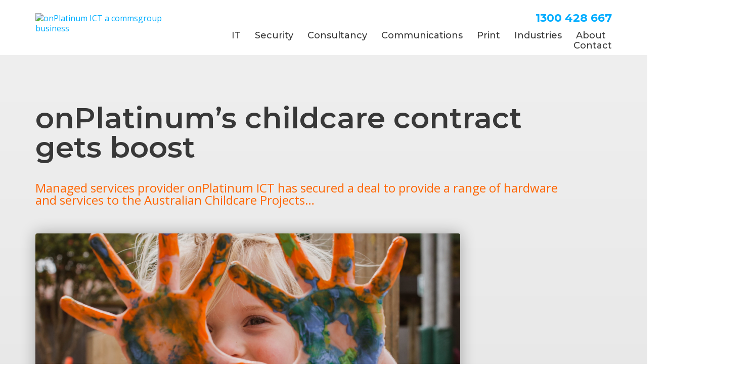

--- FILE ---
content_type: text/html; charset=UTF-8
request_url: https://onplatinum.com.au/blog/onplatinums-childcare-contract-gets-boost
body_size: 24654
content:
<!DOCTYPE HTML>
<html lang="en-US" >
<head>
<link rel="preload" href="/wp-content/themes/onplatinum/fonts/montserrat-400.woff2" as="font" type="font/woff2" crossorigin>
<link rel="preload" href="/wp-content/themes/onplatinum/fonts/montserrat-500.woff2" as="font" type="font/woff2" crossorigin>
<link rel="preload" href="/wp-content/themes/onplatinum/fonts/montserrat-600.woff2" as="font" type="font/woff2" crossorigin>
<link rel="preload" href="/wp-content/themes/onplatinum/fonts/open-sans-400.woff2" as="font" type="font/woff2" crossorigin>
<style type="text/css">
@font-face {
	font-family: 'Montserrat';
	src: url('/wp-content/themes/onplatinum/fonts/montserrat-400.woff2') format('woff2');
	font-weight: 400;
	font-style: normal;
	font-display: optional;
}
@font-face {
	font-family: 'Montserrat';
	src: url('/wp-content/themes/onplatinum/fonts/montserrat-500.woff2') format('woff2');
	font-weight: 500;
	font-style: normal;
	font-display: optional;
}
@font-face {
	font-family: 'Montserrat';
	src: url('/wp-content/themes/onplatinum/fonts/montserrat-600.woff2') format('woff2');
	font-weight: 600;
	font-style: normal;
	font-display: optional;
}
@font-face {
	font-family: 'Open Sans';
	src: url('/wp-content/themes/onplatinum/fonts/open-sans-400.woff2') format('woff2');
	font-weight: 400;
	font-style: normal;
	font-display: optional;
}
</style> 

<meta http-equiv="Content-Type" content="text/html; charset=utf-8">
<meta name="viewport" content="width=device-width, initial-scale=1.0, minimum-scale=1.0, user-scalable=no">
<title>onPlatinum’s childcare contract gets boost</title>
	    
<link rel="stylesheet" href="https://onplatinum.com.au/wp-content/themes/onplatinum/css/site-colors.css" type="text/css" media="screen">
<link rel="stylesheet" href="https://onplatinum.com.au/wp-content/themes/onplatinum/css/site-fonts.css" type="text/css" media="screen">
<link rel="stylesheet" href="https://onplatinum.com.au/wp-content/themes/onplatinum/css/bootstrap.css" type="text/css" media="screen">
<link rel="stylesheet" href="https://onplatinum.com.au/wp-content/themes/onplatinum/css/style.css" type="text/css" media="screen">
<link rel="stylesheet" href="https://onplatinum.com.au/wp-content/themes/onplatinum/css/page.css" type="text/css" media="screen">
<link rel="stylesheet" href="https://onplatinum.com.au/wp-content/themes/onplatinum/css/landing-page.css" type="text/css" media="screen">
<link rel="stylesheet" href="https://onplatinum.com.au/wp-content/themes/onplatinum/css/mobile-menu.css" type="text/css" media="screen">
<link rel="stylesheet" href="https://onplatinum.com.au/wp-content/themes/onplatinum/css/glyphicons.css" type="text/css" media="screen">
<link rel="stylesheet" href="https://onplatinum.com.au/wp-content/themes/onplatinum/css/responsive.css" type="text/css" media="screen">
<link rel="stylesheet" href="https://onplatinum.com.au/wp-content/themes/onplatinum/css/wp-overwrites.css" type="text/css" media="screen">


<script src="https://ajax.googleapis.com/ajax/libs/jquery/3.5.1/jquery.min.js"></script>
<script src="https://onplatinum.com.au/wp-content/themes/onplatinum/scripts/jquery.matchHeight.js" type="text/javascript"></script>
<script type="text/javascript" src="https://onplatinum.com.au/wp-content/themes/onplatinum/scripts/img-reveal.js"></script>
<script src="https://onplatinum.com.au/wp-content/themes/onplatinum/scripts/doubletaptogo.js" type="text/javascript"></script>
<script type="text/javascript">
	$(function() {
		$('.pt-cv-content-item, .mh, .archive-item, .landing-service-item, .service-item, .careers-appliaction .onp-job-content').matchHeight();
		});
</script>
<script>
	$(function() {
		$( '.mobile-menu ul.menu li:has(ul)' ).doubleTapToGo();
	});
</script>

<meta name='robots' content='index, follow, max-image-preview:large, max-snippet:-1, max-video-preview:-1' />

	<!-- This site is optimized with the Yoast SEO plugin v26.7 - https://yoast.com/wordpress/plugins/seo/ -->
	<meta name="description" content="Managed Services Provider onPlatinum ICT has secured a deal to provide a range of hardware and services to Australian Childcare Projects." />
	<link rel="canonical" href="https://mail.onplatinum.com.au/blog/onplatinums-childcare-contract-gets-boost" />
	<meta property="og:locale" content="en_US" />
	<meta property="og:type" content="article" />
	<meta property="og:title" content="onPlatinum’s childcare contract gets boost" />
	<meta property="og:description" content="Managed Services Provider onPlatinum ICT has secured a deal to provide a range of hardware and services to Australian Childcare Projects." />
	<meta property="og:url" content="https://mail.onplatinum.com.au/blog/onplatinums-childcare-contract-gets-boost" />
	<meta property="og:site_name" content="onPlatinum ICT" />
	<meta property="article:publisher" content="https://www.facebook.com/onPlatinumICT/" />
	<meta property="article:published_time" content="2016-09-21T23:36:44+00:00" />
	<meta property="article:modified_time" content="2022-01-17T03:04:56+00:00" />
	<meta property="og:image" content="https://mail.onplatinum.com.au/wp-content/uploads/2016/09/childcare-contract.jpg" />
	<meta property="og:image:width" content="1200" />
	<meta property="og:image:height" content="630" />
	<meta property="og:image:type" content="image/jpeg" />
	<meta name="author" content="onPlatinum" />
	<meta name="twitter:label1" content="Written by" />
	<meta name="twitter:data1" content="onPlatinum" />
	<meta name="twitter:label2" content="Est. reading time" />
	<meta name="twitter:data2" content="1 minute" />
	<script type="application/ld+json" class="yoast-schema-graph">{"@context":"https://schema.org","@graph":[{"@type":"Article","@id":"https://mail.onplatinum.com.au/blog/onplatinums-childcare-contract-gets-boost#article","isPartOf":{"@id":"https://mail.onplatinum.com.au/blog/onplatinums-childcare-contract-gets-boost"},"author":{"name":"onPlatinum","@id":"https://onplatinum.com.au/#/schema/person/4cfa14edd2a52ff1e0f850079d714a38"},"headline":"onPlatinum’s childcare contract gets boost","datePublished":"2016-09-21T23:36:44+00:00","dateModified":"2022-01-17T03:04:56+00:00","mainEntityOfPage":{"@id":"https://mail.onplatinum.com.au/blog/onplatinums-childcare-contract-gets-boost"},"wordCount":42,"commentCount":0,"publisher":{"@id":"https://onplatinum.com.au/#organization"},"image":{"@id":"https://mail.onplatinum.com.au/blog/onplatinums-childcare-contract-gets-boost#primaryimage"},"thumbnailUrl":"https://onplatinum.com.au/wp-content/uploads/2016/09/childcare-contract.jpg","articleSection":["Blog"],"inLanguage":"en-US","potentialAction":[{"@type":"CommentAction","name":"Comment","target":["https://mail.onplatinum.com.au/blog/onplatinums-childcare-contract-gets-boost#respond"]}]},{"@type":"WebPage","@id":"https://mail.onplatinum.com.au/blog/onplatinums-childcare-contract-gets-boost","url":"https://mail.onplatinum.com.au/blog/onplatinums-childcare-contract-gets-boost","name":"onPlatinum’s childcare contract gets boost","isPartOf":{"@id":"https://onplatinum.com.au/#website"},"primaryImageOfPage":{"@id":"https://mail.onplatinum.com.au/blog/onplatinums-childcare-contract-gets-boost#primaryimage"},"image":{"@id":"https://mail.onplatinum.com.au/blog/onplatinums-childcare-contract-gets-boost#primaryimage"},"thumbnailUrl":"https://onplatinum.com.au/wp-content/uploads/2016/09/childcare-contract.jpg","datePublished":"2016-09-21T23:36:44+00:00","dateModified":"2022-01-17T03:04:56+00:00","description":"Managed Services Provider onPlatinum ICT has secured a deal to provide a range of hardware and services to Australian Childcare Projects.","breadcrumb":{"@id":"https://mail.onplatinum.com.au/blog/onplatinums-childcare-contract-gets-boost#breadcrumb"},"inLanguage":"en-US","potentialAction":[{"@type":"ReadAction","target":["https://mail.onplatinum.com.au/blog/onplatinums-childcare-contract-gets-boost"]}]},{"@type":"ImageObject","inLanguage":"en-US","@id":"https://mail.onplatinum.com.au/blog/onplatinums-childcare-contract-gets-boost#primaryimage","url":"https://onplatinum.com.au/wp-content/uploads/2016/09/childcare-contract.jpg","contentUrl":"https://onplatinum.com.au/wp-content/uploads/2016/09/childcare-contract.jpg","width":1200,"height":630},{"@type":"BreadcrumbList","@id":"https://mail.onplatinum.com.au/blog/onplatinums-childcare-contract-gets-boost#breadcrumb","itemListElement":[{"@type":"ListItem","position":1,"name":"Home","item":"https://onplatinum.com.au/"},{"@type":"ListItem","position":2,"name":"onPlatinum’s childcare contract gets boost"}]},{"@type":"WebSite","@id":"https://onplatinum.com.au/#website","url":"https://onplatinum.com.au/","name":"onPlatinum ICT","description":"More than a trusted advisor","publisher":{"@id":"https://onplatinum.com.au/#organization"},"potentialAction":[{"@type":"SearchAction","target":{"@type":"EntryPoint","urlTemplate":"https://onplatinum.com.au/?s={search_term_string}"},"query-input":{"@type":"PropertyValueSpecification","valueRequired":true,"valueName":"search_term_string"}}],"inLanguage":"en-US"},{"@type":"Organization","@id":"https://onplatinum.com.au/#organization","name":"onPlatinum","url":"https://onplatinum.com.au/","logo":{"@type":"ImageObject","inLanguage":"en-US","@id":"https://onplatinum.com.au/#/schema/logo/image/","url":"https://onplatinum.com.au/wp-content/uploads/2019/02/onPlatinum-l-Managed-IT-Services.png","contentUrl":"https://onplatinum.com.au/wp-content/uploads/2019/02/onPlatinum-l-Managed-IT-Services.png","width":500,"height":86,"caption":"onPlatinum"},"image":{"@id":"https://onplatinum.com.au/#/schema/logo/image/"},"sameAs":["https://www.facebook.com/onPlatinumICT/","https://www.instagram.com/onplatinumict/","https://www.linkedin.com/company/onplatinum-ict/"]},{"@type":"Person","@id":"https://onplatinum.com.au/#/schema/person/4cfa14edd2a52ff1e0f850079d714a38","name":"onPlatinum","image":{"@type":"ImageObject","inLanguage":"en-US","@id":"https://onplatinum.com.au/#/schema/person/image/","url":"https://secure.gravatar.com/avatar/c4c6e86c0e3820fda2a6ab245f458427ad639b2042e81a753cad60a966650423?s=96&d=mm&r=g","contentUrl":"https://secure.gravatar.com/avatar/c4c6e86c0e3820fda2a6ab245f458427ad639b2042e81a753cad60a966650423?s=96&d=mm&r=g","caption":"onPlatinum"},"sameAs":["https://www.onplatinum.com.au"]}]}</script>
	<!-- / Yoast SEO plugin. -->


<link rel='dns-prefetch' href='//www.googletagmanager.com' />
<link rel="alternate" type="application/rss+xml" title="onPlatinum ICT &raquo; onPlatinum’s childcare contract gets boost Comments Feed" href="https://onplatinum.com.au/blog/onplatinums-childcare-contract-gets-boost/feed" />
<link rel="alternate" title="oEmbed (JSON)" type="application/json+oembed" href="https://onplatinum.com.au/wp-json/oembed/1.0/embed?url=https%3A%2F%2Fonplatinum.com.au%2Fblog%2Fonplatinums-childcare-contract-gets-boost" />
<link rel="alternate" title="oEmbed (XML)" type="text/xml+oembed" href="https://onplatinum.com.au/wp-json/oembed/1.0/embed?url=https%3A%2F%2Fonplatinum.com.au%2Fblog%2Fonplatinums-childcare-contract-gets-boost&#038;format=xml" />
		<!-- This site uses the Google Analytics by MonsterInsights plugin v9.11.1 - Using Analytics tracking - https://www.monsterinsights.com/ -->
							<script src="//www.googletagmanager.com/gtag/js?id=G-PV6TJ5V8MR"  data-cfasync="false" data-wpfc-render="false" type="text/javascript" async></script>
			<script data-cfasync="false" data-wpfc-render="false" type="text/javascript">
				var mi_version = '9.11.1';
				var mi_track_user = true;
				var mi_no_track_reason = '';
								var MonsterInsightsDefaultLocations = {"page_location":"https:\/\/onplatinum.com.au\/blog\/onplatinums-childcare-contract-gets-boost\/"};
								if ( typeof MonsterInsightsPrivacyGuardFilter === 'function' ) {
					var MonsterInsightsLocations = (typeof MonsterInsightsExcludeQuery === 'object') ? MonsterInsightsPrivacyGuardFilter( MonsterInsightsExcludeQuery ) : MonsterInsightsPrivacyGuardFilter( MonsterInsightsDefaultLocations );
				} else {
					var MonsterInsightsLocations = (typeof MonsterInsightsExcludeQuery === 'object') ? MonsterInsightsExcludeQuery : MonsterInsightsDefaultLocations;
				}

								var disableStrs = [
										'ga-disable-G-PV6TJ5V8MR',
									];

				/* Function to detect opted out users */
				function __gtagTrackerIsOptedOut() {
					for (var index = 0; index < disableStrs.length; index++) {
						if (document.cookie.indexOf(disableStrs[index] + '=true') > -1) {
							return true;
						}
					}

					return false;
				}

				/* Disable tracking if the opt-out cookie exists. */
				if (__gtagTrackerIsOptedOut()) {
					for (var index = 0; index < disableStrs.length; index++) {
						window[disableStrs[index]] = true;
					}
				}

				/* Opt-out function */
				function __gtagTrackerOptout() {
					for (var index = 0; index < disableStrs.length; index++) {
						document.cookie = disableStrs[index] + '=true; expires=Thu, 31 Dec 2099 23:59:59 UTC; path=/';
						window[disableStrs[index]] = true;
					}
				}

				if ('undefined' === typeof gaOptout) {
					function gaOptout() {
						__gtagTrackerOptout();
					}
				}
								window.dataLayer = window.dataLayer || [];

				window.MonsterInsightsDualTracker = {
					helpers: {},
					trackers: {},
				};
				if (mi_track_user) {
					function __gtagDataLayer() {
						dataLayer.push(arguments);
					}

					function __gtagTracker(type, name, parameters) {
						if (!parameters) {
							parameters = {};
						}

						if (parameters.send_to) {
							__gtagDataLayer.apply(null, arguments);
							return;
						}

						if (type === 'event') {
														parameters.send_to = monsterinsights_frontend.v4_id;
							var hookName = name;
							if (typeof parameters['event_category'] !== 'undefined') {
								hookName = parameters['event_category'] + ':' + name;
							}

							if (typeof MonsterInsightsDualTracker.trackers[hookName] !== 'undefined') {
								MonsterInsightsDualTracker.trackers[hookName](parameters);
							} else {
								__gtagDataLayer('event', name, parameters);
							}
							
						} else {
							__gtagDataLayer.apply(null, arguments);
						}
					}

					__gtagTracker('js', new Date());
					__gtagTracker('set', {
						'developer_id.dZGIzZG': true,
											});
					if ( MonsterInsightsLocations.page_location ) {
						__gtagTracker('set', MonsterInsightsLocations);
					}
										__gtagTracker('config', 'G-PV6TJ5V8MR', {"forceSSL":"true","link_attribution":"true"} );
										window.gtag = __gtagTracker;										(function () {
						/* https://developers.google.com/analytics/devguides/collection/analyticsjs/ */
						/* ga and __gaTracker compatibility shim. */
						var noopfn = function () {
							return null;
						};
						var newtracker = function () {
							return new Tracker();
						};
						var Tracker = function () {
							return null;
						};
						var p = Tracker.prototype;
						p.get = noopfn;
						p.set = noopfn;
						p.send = function () {
							var args = Array.prototype.slice.call(arguments);
							args.unshift('send');
							__gaTracker.apply(null, args);
						};
						var __gaTracker = function () {
							var len = arguments.length;
							if (len === 0) {
								return;
							}
							var f = arguments[len - 1];
							if (typeof f !== 'object' || f === null || typeof f.hitCallback !== 'function') {
								if ('send' === arguments[0]) {
									var hitConverted, hitObject = false, action;
									if ('event' === arguments[1]) {
										if ('undefined' !== typeof arguments[3]) {
											hitObject = {
												'eventAction': arguments[3],
												'eventCategory': arguments[2],
												'eventLabel': arguments[4],
												'value': arguments[5] ? arguments[5] : 1,
											}
										}
									}
									if ('pageview' === arguments[1]) {
										if ('undefined' !== typeof arguments[2]) {
											hitObject = {
												'eventAction': 'page_view',
												'page_path': arguments[2],
											}
										}
									}
									if (typeof arguments[2] === 'object') {
										hitObject = arguments[2];
									}
									if (typeof arguments[5] === 'object') {
										Object.assign(hitObject, arguments[5]);
									}
									if ('undefined' !== typeof arguments[1].hitType) {
										hitObject = arguments[1];
										if ('pageview' === hitObject.hitType) {
											hitObject.eventAction = 'page_view';
										}
									}
									if (hitObject) {
										action = 'timing' === arguments[1].hitType ? 'timing_complete' : hitObject.eventAction;
										hitConverted = mapArgs(hitObject);
										__gtagTracker('event', action, hitConverted);
									}
								}
								return;
							}

							function mapArgs(args) {
								var arg, hit = {};
								var gaMap = {
									'eventCategory': 'event_category',
									'eventAction': 'event_action',
									'eventLabel': 'event_label',
									'eventValue': 'event_value',
									'nonInteraction': 'non_interaction',
									'timingCategory': 'event_category',
									'timingVar': 'name',
									'timingValue': 'value',
									'timingLabel': 'event_label',
									'page': 'page_path',
									'location': 'page_location',
									'title': 'page_title',
									'referrer' : 'page_referrer',
								};
								for (arg in args) {
																		if (!(!args.hasOwnProperty(arg) || !gaMap.hasOwnProperty(arg))) {
										hit[gaMap[arg]] = args[arg];
									} else {
										hit[arg] = args[arg];
									}
								}
								return hit;
							}

							try {
								f.hitCallback();
							} catch (ex) {
							}
						};
						__gaTracker.create = newtracker;
						__gaTracker.getByName = newtracker;
						__gaTracker.getAll = function () {
							return [];
						};
						__gaTracker.remove = noopfn;
						__gaTracker.loaded = true;
						window['__gaTracker'] = __gaTracker;
					})();
									} else {
										console.log("");
					(function () {
						function __gtagTracker() {
							return null;
						}

						window['__gtagTracker'] = __gtagTracker;
						window['gtag'] = __gtagTracker;
					})();
									}
			</script>
							<!-- / Google Analytics by MonsterInsights -->
		<style id='wp-img-auto-sizes-contain-inline-css' type='text/css'>
img:is([sizes=auto i],[sizes^="auto," i]){contain-intrinsic-size:3000px 1500px}
/*# sourceURL=wp-img-auto-sizes-contain-inline-css */
</style>
<link rel='stylesheet' id='pt-cv-public-style-css' href='https://onplatinum.com.au/wp-content/plugins/content-views-query-and-display-post-page/public/assets/css/cv.css' type='text/css' media='all' />
<style id='wp-emoji-styles-inline-css' type='text/css'>

	img.wp-smiley, img.emoji {
		display: inline !important;
		border: none !important;
		box-shadow: none !important;
		height: 1em !important;
		width: 1em !important;
		margin: 0 0.07em !important;
		vertical-align: -0.1em !important;
		background: none !important;
		padding: 0 !important;
	}
/*# sourceURL=wp-emoji-styles-inline-css */
</style>
<style id='wp-block-library-inline-css' type='text/css'>
:root{--wp-block-synced-color:#7a00df;--wp-block-synced-color--rgb:122,0,223;--wp-bound-block-color:var(--wp-block-synced-color);--wp-editor-canvas-background:#ddd;--wp-admin-theme-color:#007cba;--wp-admin-theme-color--rgb:0,124,186;--wp-admin-theme-color-darker-10:#006ba1;--wp-admin-theme-color-darker-10--rgb:0,107,160.5;--wp-admin-theme-color-darker-20:#005a87;--wp-admin-theme-color-darker-20--rgb:0,90,135;--wp-admin-border-width-focus:2px}@media (min-resolution:192dpi){:root{--wp-admin-border-width-focus:1.5px}}.wp-element-button{cursor:pointer}:root .has-very-light-gray-background-color{background-color:#eee}:root .has-very-dark-gray-background-color{background-color:#313131}:root .has-very-light-gray-color{color:#eee}:root .has-very-dark-gray-color{color:#313131}:root .has-vivid-green-cyan-to-vivid-cyan-blue-gradient-background{background:linear-gradient(135deg,#00d084,#0693e3)}:root .has-purple-crush-gradient-background{background:linear-gradient(135deg,#34e2e4,#4721fb 50%,#ab1dfe)}:root .has-hazy-dawn-gradient-background{background:linear-gradient(135deg,#faaca8,#dad0ec)}:root .has-subdued-olive-gradient-background{background:linear-gradient(135deg,#fafae1,#67a671)}:root .has-atomic-cream-gradient-background{background:linear-gradient(135deg,#fdd79a,#004a59)}:root .has-nightshade-gradient-background{background:linear-gradient(135deg,#330968,#31cdcf)}:root .has-midnight-gradient-background{background:linear-gradient(135deg,#020381,#2874fc)}:root{--wp--preset--font-size--normal:16px;--wp--preset--font-size--huge:42px}.has-regular-font-size{font-size:1em}.has-larger-font-size{font-size:2.625em}.has-normal-font-size{font-size:var(--wp--preset--font-size--normal)}.has-huge-font-size{font-size:var(--wp--preset--font-size--huge)}.has-text-align-center{text-align:center}.has-text-align-left{text-align:left}.has-text-align-right{text-align:right}.has-fit-text{white-space:nowrap!important}#end-resizable-editor-section{display:none}.aligncenter{clear:both}.items-justified-left{justify-content:flex-start}.items-justified-center{justify-content:center}.items-justified-right{justify-content:flex-end}.items-justified-space-between{justify-content:space-between}.screen-reader-text{border:0;clip-path:inset(50%);height:1px;margin:-1px;overflow:hidden;padding:0;position:absolute;width:1px;word-wrap:normal!important}.screen-reader-text:focus{background-color:#ddd;clip-path:none;color:#444;display:block;font-size:1em;height:auto;left:5px;line-height:normal;padding:15px 23px 14px;text-decoration:none;top:5px;width:auto;z-index:100000}html :where(.has-border-color){border-style:solid}html :where([style*=border-top-color]){border-top-style:solid}html :where([style*=border-right-color]){border-right-style:solid}html :where([style*=border-bottom-color]){border-bottom-style:solid}html :where([style*=border-left-color]){border-left-style:solid}html :where([style*=border-width]){border-style:solid}html :where([style*=border-top-width]){border-top-style:solid}html :where([style*=border-right-width]){border-right-style:solid}html :where([style*=border-bottom-width]){border-bottom-style:solid}html :where([style*=border-left-width]){border-left-style:solid}html :where(img[class*=wp-image-]){height:auto;max-width:100%}:where(figure){margin:0 0 1em}html :where(.is-position-sticky){--wp-admin--admin-bar--position-offset:var(--wp-admin--admin-bar--height,0px)}@media screen and (max-width:600px){html :where(.is-position-sticky){--wp-admin--admin-bar--position-offset:0px}}

/*# sourceURL=wp-block-library-inline-css */
</style><style id='global-styles-inline-css' type='text/css'>
:root{--wp--preset--aspect-ratio--square: 1;--wp--preset--aspect-ratio--4-3: 4/3;--wp--preset--aspect-ratio--3-4: 3/4;--wp--preset--aspect-ratio--3-2: 3/2;--wp--preset--aspect-ratio--2-3: 2/3;--wp--preset--aspect-ratio--16-9: 16/9;--wp--preset--aspect-ratio--9-16: 9/16;--wp--preset--color--black: #000000;--wp--preset--color--cyan-bluish-gray: #abb8c3;--wp--preset--color--white: #ffffff;--wp--preset--color--pale-pink: #f78da7;--wp--preset--color--vivid-red: #cf2e2e;--wp--preset--color--luminous-vivid-orange: #ff6900;--wp--preset--color--luminous-vivid-amber: #fcb900;--wp--preset--color--light-green-cyan: #7bdcb5;--wp--preset--color--vivid-green-cyan: #00d084;--wp--preset--color--pale-cyan-blue: #8ed1fc;--wp--preset--color--vivid-cyan-blue: #0693e3;--wp--preset--color--vivid-purple: #9b51e0;--wp--preset--gradient--vivid-cyan-blue-to-vivid-purple: linear-gradient(135deg,rgb(6,147,227) 0%,rgb(155,81,224) 100%);--wp--preset--gradient--light-green-cyan-to-vivid-green-cyan: linear-gradient(135deg,rgb(122,220,180) 0%,rgb(0,208,130) 100%);--wp--preset--gradient--luminous-vivid-amber-to-luminous-vivid-orange: linear-gradient(135deg,rgb(252,185,0) 0%,rgb(255,105,0) 100%);--wp--preset--gradient--luminous-vivid-orange-to-vivid-red: linear-gradient(135deg,rgb(255,105,0) 0%,rgb(207,46,46) 100%);--wp--preset--gradient--very-light-gray-to-cyan-bluish-gray: linear-gradient(135deg,rgb(238,238,238) 0%,rgb(169,184,195) 100%);--wp--preset--gradient--cool-to-warm-spectrum: linear-gradient(135deg,rgb(74,234,220) 0%,rgb(151,120,209) 20%,rgb(207,42,186) 40%,rgb(238,44,130) 60%,rgb(251,105,98) 80%,rgb(254,248,76) 100%);--wp--preset--gradient--blush-light-purple: linear-gradient(135deg,rgb(255,206,236) 0%,rgb(152,150,240) 100%);--wp--preset--gradient--blush-bordeaux: linear-gradient(135deg,rgb(254,205,165) 0%,rgb(254,45,45) 50%,rgb(107,0,62) 100%);--wp--preset--gradient--luminous-dusk: linear-gradient(135deg,rgb(255,203,112) 0%,rgb(199,81,192) 50%,rgb(65,88,208) 100%);--wp--preset--gradient--pale-ocean: linear-gradient(135deg,rgb(255,245,203) 0%,rgb(182,227,212) 50%,rgb(51,167,181) 100%);--wp--preset--gradient--electric-grass: linear-gradient(135deg,rgb(202,248,128) 0%,rgb(113,206,126) 100%);--wp--preset--gradient--midnight: linear-gradient(135deg,rgb(2,3,129) 0%,rgb(40,116,252) 100%);--wp--preset--font-size--small: 13px;--wp--preset--font-size--medium: 20px;--wp--preset--font-size--large: 36px;--wp--preset--font-size--x-large: 42px;--wp--preset--spacing--20: 0.44rem;--wp--preset--spacing--30: 0.67rem;--wp--preset--spacing--40: 1rem;--wp--preset--spacing--50: 1.5rem;--wp--preset--spacing--60: 2.25rem;--wp--preset--spacing--70: 3.38rem;--wp--preset--spacing--80: 5.06rem;--wp--preset--shadow--natural: 6px 6px 9px rgba(0, 0, 0, 0.2);--wp--preset--shadow--deep: 12px 12px 50px rgba(0, 0, 0, 0.4);--wp--preset--shadow--sharp: 6px 6px 0px rgba(0, 0, 0, 0.2);--wp--preset--shadow--outlined: 6px 6px 0px -3px rgb(255, 255, 255), 6px 6px rgb(0, 0, 0);--wp--preset--shadow--crisp: 6px 6px 0px rgb(0, 0, 0);}:where(.is-layout-flex){gap: 0.5em;}:where(.is-layout-grid){gap: 0.5em;}body .is-layout-flex{display: flex;}.is-layout-flex{flex-wrap: wrap;align-items: center;}.is-layout-flex > :is(*, div){margin: 0;}body .is-layout-grid{display: grid;}.is-layout-grid > :is(*, div){margin: 0;}:where(.wp-block-columns.is-layout-flex){gap: 2em;}:where(.wp-block-columns.is-layout-grid){gap: 2em;}:where(.wp-block-post-template.is-layout-flex){gap: 1.25em;}:where(.wp-block-post-template.is-layout-grid){gap: 1.25em;}.has-black-color{color: var(--wp--preset--color--black) !important;}.has-cyan-bluish-gray-color{color: var(--wp--preset--color--cyan-bluish-gray) !important;}.has-white-color{color: var(--wp--preset--color--white) !important;}.has-pale-pink-color{color: var(--wp--preset--color--pale-pink) !important;}.has-vivid-red-color{color: var(--wp--preset--color--vivid-red) !important;}.has-luminous-vivid-orange-color{color: var(--wp--preset--color--luminous-vivid-orange) !important;}.has-luminous-vivid-amber-color{color: var(--wp--preset--color--luminous-vivid-amber) !important;}.has-light-green-cyan-color{color: var(--wp--preset--color--light-green-cyan) !important;}.has-vivid-green-cyan-color{color: var(--wp--preset--color--vivid-green-cyan) !important;}.has-pale-cyan-blue-color{color: var(--wp--preset--color--pale-cyan-blue) !important;}.has-vivid-cyan-blue-color{color: var(--wp--preset--color--vivid-cyan-blue) !important;}.has-vivid-purple-color{color: var(--wp--preset--color--vivid-purple) !important;}.has-black-background-color{background-color: var(--wp--preset--color--black) !important;}.has-cyan-bluish-gray-background-color{background-color: var(--wp--preset--color--cyan-bluish-gray) !important;}.has-white-background-color{background-color: var(--wp--preset--color--white) !important;}.has-pale-pink-background-color{background-color: var(--wp--preset--color--pale-pink) !important;}.has-vivid-red-background-color{background-color: var(--wp--preset--color--vivid-red) !important;}.has-luminous-vivid-orange-background-color{background-color: var(--wp--preset--color--luminous-vivid-orange) !important;}.has-luminous-vivid-amber-background-color{background-color: var(--wp--preset--color--luminous-vivid-amber) !important;}.has-light-green-cyan-background-color{background-color: var(--wp--preset--color--light-green-cyan) !important;}.has-vivid-green-cyan-background-color{background-color: var(--wp--preset--color--vivid-green-cyan) !important;}.has-pale-cyan-blue-background-color{background-color: var(--wp--preset--color--pale-cyan-blue) !important;}.has-vivid-cyan-blue-background-color{background-color: var(--wp--preset--color--vivid-cyan-blue) !important;}.has-vivid-purple-background-color{background-color: var(--wp--preset--color--vivid-purple) !important;}.has-black-border-color{border-color: var(--wp--preset--color--black) !important;}.has-cyan-bluish-gray-border-color{border-color: var(--wp--preset--color--cyan-bluish-gray) !important;}.has-white-border-color{border-color: var(--wp--preset--color--white) !important;}.has-pale-pink-border-color{border-color: var(--wp--preset--color--pale-pink) !important;}.has-vivid-red-border-color{border-color: var(--wp--preset--color--vivid-red) !important;}.has-luminous-vivid-orange-border-color{border-color: var(--wp--preset--color--luminous-vivid-orange) !important;}.has-luminous-vivid-amber-border-color{border-color: var(--wp--preset--color--luminous-vivid-amber) !important;}.has-light-green-cyan-border-color{border-color: var(--wp--preset--color--light-green-cyan) !important;}.has-vivid-green-cyan-border-color{border-color: var(--wp--preset--color--vivid-green-cyan) !important;}.has-pale-cyan-blue-border-color{border-color: var(--wp--preset--color--pale-cyan-blue) !important;}.has-vivid-cyan-blue-border-color{border-color: var(--wp--preset--color--vivid-cyan-blue) !important;}.has-vivid-purple-border-color{border-color: var(--wp--preset--color--vivid-purple) !important;}.has-vivid-cyan-blue-to-vivid-purple-gradient-background{background: var(--wp--preset--gradient--vivid-cyan-blue-to-vivid-purple) !important;}.has-light-green-cyan-to-vivid-green-cyan-gradient-background{background: var(--wp--preset--gradient--light-green-cyan-to-vivid-green-cyan) !important;}.has-luminous-vivid-amber-to-luminous-vivid-orange-gradient-background{background: var(--wp--preset--gradient--luminous-vivid-amber-to-luminous-vivid-orange) !important;}.has-luminous-vivid-orange-to-vivid-red-gradient-background{background: var(--wp--preset--gradient--luminous-vivid-orange-to-vivid-red) !important;}.has-very-light-gray-to-cyan-bluish-gray-gradient-background{background: var(--wp--preset--gradient--very-light-gray-to-cyan-bluish-gray) !important;}.has-cool-to-warm-spectrum-gradient-background{background: var(--wp--preset--gradient--cool-to-warm-spectrum) !important;}.has-blush-light-purple-gradient-background{background: var(--wp--preset--gradient--blush-light-purple) !important;}.has-blush-bordeaux-gradient-background{background: var(--wp--preset--gradient--blush-bordeaux) !important;}.has-luminous-dusk-gradient-background{background: var(--wp--preset--gradient--luminous-dusk) !important;}.has-pale-ocean-gradient-background{background: var(--wp--preset--gradient--pale-ocean) !important;}.has-electric-grass-gradient-background{background: var(--wp--preset--gradient--electric-grass) !important;}.has-midnight-gradient-background{background: var(--wp--preset--gradient--midnight) !important;}.has-small-font-size{font-size: var(--wp--preset--font-size--small) !important;}.has-medium-font-size{font-size: var(--wp--preset--font-size--medium) !important;}.has-large-font-size{font-size: var(--wp--preset--font-size--large) !important;}.has-x-large-font-size{font-size: var(--wp--preset--font-size--x-large) !important;}
/*# sourceURL=global-styles-inline-css */
</style>

<style id='classic-theme-styles-inline-css' type='text/css'>
/*! This file is auto-generated */
.wp-block-button__link{color:#fff;background-color:#32373c;border-radius:9999px;box-shadow:none;text-decoration:none;padding:calc(.667em + 2px) calc(1.333em + 2px);font-size:1.125em}.wp-block-file__button{background:#32373c;color:#fff;text-decoration:none}
/*# sourceURL=/wp-includes/css/classic-themes.min.css */
</style>
<link rel='stylesheet' id='wp-bootstrap-blocks-styles-css' href='https://onplatinum.com.au/wp-content/plugins/wp-bootstrap-blocks/build/style-index.css' type='text/css' media='all' />
<link rel='stylesheet' id='wp-components-css' href='https://onplatinum.com.au/wp-includes/css/dist/components/style.min.css' type='text/css' media='all' />
<link rel='stylesheet' id='wp-preferences-css' href='https://onplatinum.com.au/wp-includes/css/dist/preferences/style.min.css' type='text/css' media='all' />
<link rel='stylesheet' id='wp-block-editor-css' href='https://onplatinum.com.au/wp-includes/css/dist/block-editor/style.min.css' type='text/css' media='all' />
<link rel='stylesheet' id='popup-maker-block-library-style-css' href='https://onplatinum.com.au/wp-content/plugins/popup-maker/dist/packages/block-library-style.css' type='text/css' media='all' />
<link rel='stylesheet' id='foobox-free-min-css' href='https://onplatinum.com.au/wp-content/plugins/foobox-image-lightbox/free/css/foobox.free.min.css' type='text/css' media='all' />
<link rel='stylesheet' id='font-awesome-css' href='https://onplatinum.com.au/wp-content/plugins/uix-shortcodes/includes/uixscform/fontawesome/css/all.min.css' type='text/css' media='all' />
<link rel='stylesheet' id='font-awesome-v4-shims-css' href='https://onplatinum.com.au/wp-content/plugins/uix-shortcodes/includes/uixscform/fontawesome/css/v4-shims.min.css' type='text/css' media='all' />
<link rel='stylesheet' id='flaticon-css' href='https://onplatinum.com.au/wp-content/plugins/uix-shortcodes/includes/uixscform/flaticon/flaticon.min.css' type='text/css' media='all' />
<link rel='stylesheet' id='prettyPhoto-css' href='https://onplatinum.com.au/wp-content/plugins/uix-shortcodes/assets/add-ons/prettyPhoto/jquery.prettyPhoto.css' type='text/css' media='all' />
<link rel='stylesheet' id='uix-shortcodes-css' href='https://onplatinum.com.au/wp-content/plugins/uix-shortcodes/assets/css/shortcodes.css' type='text/css' media='all' />
<link rel="stylesheet" type="text/css" href="https://onplatinum.com.au/wp-content/plugins/nextend-smart-slider3-pro/Public/SmartSlider3/Application/Frontend/Assets/dist/smartslider.min.css?ver=c397fa89" media="all">
<link rel="stylesheet" type="text/css" href="https://fonts.googleapis.com/css?display=swap&amp;family=Open+Sans%3A300%2C400" media="all">
<style data-related="n2-ss-61">div#n2-ss-61{margin:0px 0px 0px 0px;}div#n2-ss-61 .n2-ss-slider-1{display:grid;position:relative;}div#n2-ss-61 .n2-ss-slider-2{display:grid;place-items:center;position:relative;overflow:hidden;border:0px solid RGBA(62,62,62,1);border-radius:0px;background-repeat:repeat;background-position:50% 50%;background-size:background-position;background-attachment:scroll;background-color:RGBA(239,239,239,0);z-index:1;}div#n2-ss-61 .n2-ss-slider-3{box-sizing:border-box;display:grid;grid-template-areas:'full';place-items:center;position:relative;overflow:hidden;z-index:20;width:100%;}div#n2-ss-61 .n2-ss-slider-3 > *{grid-area:full;}div#n2-ss-61 .n2-ss-slider-pane-single{display:grid;position:relative;overflow:hidden;width:100%;opacity:0.001;}div#n2-ss-61 .n2-ss-slider-pane-single--ready{animation-name:carousel-single-fade-in;animation-duration:1s;opacity:1;}div#n2-ss-61 .n2-ss-slider-pipeline{display:grid;grid-template-areas:'slide';margin:0 var(--self-side-margin);position:relative;transform-style:preserve-3d;}div#n2-ss-61 .n2-ss-slider-pipeline > *{grid-area:slide;}div#n2-ss-61 .n2-ss-slide{z-index:1;position:relative;width:100%;max-width:var(--slide-width);display:block;border-radius:0px;background-clip:padding-box;background-color:RGBA(239,239,239,0);border:0px solid RGBA(62,62,62,1);box-sizing:border-box;--a:calc(var(--slide-index) * var(--slide-width));--b:calc(var(--slide-index) * 2);--c:calc(var(--b) + 1);--d:calc(var(--c) * var(--slide-side-margin));transform:translateX(calc(var(--a) + var(--d)));}html[dir="rtl"] div#n2-ss-61 .n2-ss-slide{transform:translateX(calc(-1 * var(--a) - var(--d)));}div#n2-ss-61 .n2-ss-slider-pipeline .n2-ss-preserve-size{width:100%;max-width:572px;}div#n2-ss-61 .n2-ss-layers-container{position:relative;}div#n2-ss-61 .n2-ss-slide-active{z-index:3;}@keyframes carousel-single-fade-in{from{opacity:0;}to{opacity:1;}}div#n2-ss-61 .nextend-arrow{cursor:pointer;overflow:hidden;line-height:0 !important;z-index:18;-webkit-user-select:none;}div#n2-ss-61 .nextend-arrow img{position:relative;display:block;}div#n2-ss-61 .nextend-arrow img.n2-arrow-hover-img{display:none;}div#n2-ss-61 .nextend-arrow:FOCUS img.n2-arrow-hover-img,div#n2-ss-61 .nextend-arrow:HOVER img.n2-arrow-hover-img{display:inline;}div#n2-ss-61 .nextend-arrow:FOCUS img.n2-arrow-normal-img,div#n2-ss-61 .nextend-arrow:HOVER img.n2-arrow-normal-img{display:none;}div#n2-ss-61 .nextend-arrow-animated{overflow:hidden;}div#n2-ss-61 .nextend-arrow-animated > div{position:relative;}div#n2-ss-61 .nextend-arrow-animated .n2-active{position:absolute;}div#n2-ss-61 .nextend-arrow-animated-fade{transition:background 0.3s, opacity 0.4s;}div#n2-ss-61 .nextend-arrow-animated-horizontal > div{transition:all 0.4s;transform:none;}div#n2-ss-61 .nextend-arrow-animated-horizontal .n2-active{top:0;}div#n2-ss-61 .nextend-arrow-previous.nextend-arrow-animated-horizontal .n2-active{left:100%;}div#n2-ss-61 .nextend-arrow-next.nextend-arrow-animated-horizontal .n2-active{right:100%;}div#n2-ss-61 .nextend-arrow-previous.nextend-arrow-animated-horizontal:HOVER > div,div#n2-ss-61 .nextend-arrow-previous.nextend-arrow-animated-horizontal:FOCUS > div{transform:translateX(-100%);}div#n2-ss-61 .nextend-arrow-next.nextend-arrow-animated-horizontal:HOVER > div,div#n2-ss-61 .nextend-arrow-next.nextend-arrow-animated-horizontal:FOCUS > div{transform:translateX(100%);}div#n2-ss-61 .nextend-arrow-animated-vertical > div{transition:all 0.4s;transform:none;}div#n2-ss-61 .nextend-arrow-animated-vertical .n2-active{left:0;}div#n2-ss-61 .nextend-arrow-previous.nextend-arrow-animated-vertical .n2-active{top:100%;}div#n2-ss-61 .nextend-arrow-next.nextend-arrow-animated-vertical .n2-active{bottom:100%;}div#n2-ss-61 .nextend-arrow-previous.nextend-arrow-animated-vertical:HOVER > div,div#n2-ss-61 .nextend-arrow-previous.nextend-arrow-animated-vertical:FOCUS > div{transform:translateY(-100%);}div#n2-ss-61 .nextend-arrow-next.nextend-arrow-animated-vertical:HOVER > div,div#n2-ss-61 .nextend-arrow-next.nextend-arrow-animated-vertical:FOCUS > div{transform:translateY(100%);}div#n2-ss-61 .n-uc-12447170b14e1-inner{background-color:RGBA(239,239,239,1);border-width:0px 0px 0px 0px ;border-style:solid;border-color:RGBA(255,255,255,1);border-radius:12px;}div#n2-ss-61 .n-uc-12447170b14e1-inner:HOVER{border-width:0px 0px 0px 0px ;border-style:solid;border-color:RGBA(255,255,255,1);}div#n2-ss-61 .n-uc-1557cd5bcd24b-inner{border-width:0px 0px 0px 0px ;border-style:solid;border-color:RGBA(255,255,255,1);}div#n2-ss-61 .n-uc-1557cd5bcd24b-inner:HOVER{border-width:0px 0px 0px 0px ;border-style:solid;border-color:RGBA(255,255,255,1);}div#n2-ss-61 .n2-font-4e41e1bb0ee4fe6d8accf61d5caa7cbb-paragraph{font-family: 'Open Sans','Arial';color: #383838;font-size:93.75%;text-shadow: none;line-height: normal;font-weight: normal;font-style: normal;text-decoration: none;text-align: left;letter-spacing: normal;word-spacing: normal;text-transform: none;font-weight: 400;}div#n2-ss-61 .n2-font-4e41e1bb0ee4fe6d8accf61d5caa7cbb-paragraph a, div#n2-ss-61 .n2-font-4e41e1bb0ee4fe6d8accf61d5caa7cbb-paragraph a:FOCUS{font-family: 'Open Sans','Arial';color: #1890d7;font-size:100%;text-shadow: none;line-height: normal;font-weight: normal;font-style: normal;text-decoration: none;text-align: left;letter-spacing: normal;word-spacing: normal;text-transform: none;font-weight: 400;}div#n2-ss-61 .n2-font-4e41e1bb0ee4fe6d8accf61d5caa7cbb-paragraph a:HOVER, div#n2-ss-61 .n2-font-4e41e1bb0ee4fe6d8accf61d5caa7cbb-paragraph a:ACTIVE{font-family: 'Open Sans','Arial';color: #1890d7;font-size:100%;text-shadow: none;line-height: normal;font-weight: normal;font-style: normal;text-decoration: none;text-align: left;letter-spacing: normal;word-spacing: normal;text-transform: none;font-weight: 400;}div#n2-ss-61 .n-uc-r3z1xAZP8Lgz-inner{border-width:0px 0px 0px 0px ;border-style:solid;border-color:RGBA(255,255,255,1);}div#n2-ss-61 .n-uc-r3z1xAZP8Lgz-inner:HOVER{border-width:0px 0px 0px 0px ;border-style:solid;border-color:RGBA(255,255,255,1);}div#n2-ss-61 .n-uc-ULnleLn1knZ1-inner{border-width:0px 0px 0px 0px ;border-style:solid;border-color:RGBA(255,255,255,1);}div#n2-ss-61 .n-uc-ULnleLn1knZ1-inner:HOVER{border-width:0px 0px 0px 0px ;border-style:solid;border-color:RGBA(255,255,255,1);}div#n2-ss-61 .n-uc-1d92f3df4dddd-inner{border-width:0px 0px 0px 0px ;border-style:solid;border-color:RGBA(255,255,255,1);}div#n2-ss-61 .n-uc-1d92f3df4dddd-inner:HOVER{border-width:0px 0px 0px 0px ;border-style:solid;border-color:RGBA(255,255,255,1);}div#n2-ss-61 .n2-font-71553ebc98197fb4dddb5b16e8346a87-hover{font-family: 'Open Sans','Arial';color: #383838;font-size:87.5%;text-shadow: none;line-height: normal;font-weight: normal;font-style: normal;text-decoration: none;text-align: left;letter-spacing: normal;word-spacing: normal;text-transform: none;font-weight: bold;}div#n2-ss-61 .n-uc-1cec96af5d6cd-inner{background-color:RGBA(239,239,239,1);border-width:0px 0px 0px 0px ;border-style:solid;border-color:RGBA(255,255,255,1);border-radius:12px;}div#n2-ss-61 .n-uc-1cec96af5d6cd-inner:HOVER{border-width:0px 0px 0px 0px ;border-style:solid;border-color:RGBA(255,255,255,1);}div#n2-ss-61 .n-uc-1c2c4c06ac09a-inner{border-width:0px 0px 0px 0px ;border-style:solid;border-color:RGBA(255,255,255,1);}div#n2-ss-61 .n-uc-1c2c4c06ac09a-inner:HOVER{border-width:0px 0px 0px 0px ;border-style:solid;border-color:RGBA(255,255,255,1);}div#n2-ss-61 .n-uc-70wPau1Iqwe3-inner{border-width:0px 0px 0px 0px ;border-style:solid;border-color:RGBA(255,255,255,1);}div#n2-ss-61 .n-uc-70wPau1Iqwe3-inner:HOVER{border-width:0px 0px 0px 0px ;border-style:solid;border-color:RGBA(255,255,255,1);}div#n2-ss-61 .n-uc-Pah6jfY8qBmW-inner{border-width:0px 0px 0px 0px ;border-style:solid;border-color:RGBA(255,255,255,1);}div#n2-ss-61 .n-uc-Pah6jfY8qBmW-inner:HOVER{border-width:0px 0px 0px 0px ;border-style:solid;border-color:RGBA(255,255,255,1);}div#n2-ss-61 .n-uc-190340defe529-inner{border-width:0px 0px 0px 0px ;border-style:solid;border-color:RGBA(255,255,255,1);}div#n2-ss-61 .n-uc-190340defe529-inner:HOVER{border-width:0px 0px 0px 0px ;border-style:solid;border-color:RGBA(255,255,255,1);}div#n2-ss-61 .n-uc-16431982db1e3-inner{background-color:RGBA(239,239,239,1);border-width:0px 0px 0px 0px ;border-style:solid;border-color:RGBA(255,255,255,1);border-radius:12px;}div#n2-ss-61 .n-uc-16431982db1e3-inner:HOVER{border-width:0px 0px 0px 0px ;border-style:solid;border-color:RGBA(255,255,255,1);}div#n2-ss-61 .n-uc-1abac9221fd4e-inner{border-width:0px 0px 0px 0px ;border-style:solid;border-color:RGBA(255,255,255,1);}div#n2-ss-61 .n-uc-1abac9221fd4e-inner:HOVER{border-width:0px 0px 0px 0px ;border-style:solid;border-color:RGBA(255,255,255,1);}div#n2-ss-61 .n-uc-ZtaIFoeFyGPF-inner{border-width:0px 0px 0px 0px ;border-style:solid;border-color:RGBA(255,255,255,1);}div#n2-ss-61 .n-uc-ZtaIFoeFyGPF-inner:HOVER{border-width:0px 0px 0px 0px ;border-style:solid;border-color:RGBA(255,255,255,1);}div#n2-ss-61 .n-uc-1klEnP6FLPvT-inner{border-width:0px 0px 0px 0px ;border-style:solid;border-color:RGBA(255,255,255,1);}div#n2-ss-61 .n-uc-1klEnP6FLPvT-inner:HOVER{border-width:0px 0px 0px 0px ;border-style:solid;border-color:RGBA(255,255,255,1);}div#n2-ss-61 .n-uc-1d1896cfd25cc-inner{border-width:0px 0px 0px 0px ;border-style:solid;border-color:RGBA(255,255,255,1);}div#n2-ss-61 .n-uc-1d1896cfd25cc-inner:HOVER{border-width:0px 0px 0px 0px ;border-style:solid;border-color:RGBA(255,255,255,1);}div#n2-ss-61 .n-uc-gFamtNEpCHCX{padding:0px 0px 0px 0px}div#n2-ss-61 .n-uc-trOy7MMHOI4r-inner{padding:0px 0px 0px 0px;justify-content:flex-start}div#n2-ss-61 .n-uc-12447170b14e1-inner{padding:10px 10px 10px 10px}div#n2-ss-61 .n-uc-12447170b14e1-inner > .n2-ss-layer-row-inner{width:calc(100% + 21px);margin:-10px;flex-wrap:nowrap;}div#n2-ss-61 .n-uc-12447170b14e1-inner > .n2-ss-layer-row-inner > .n2-ss-layer[data-sstype="col"]{margin:10px}div#n2-ss-61 .n-uc-12447170b14e1{--margin-bottom:20px}div#n2-ss-61 .n-uc-1557cd5bcd24b-inner{padding:10px 10px 10px 10px;justify-content:center}div#n2-ss-61 .n-uc-1557cd5bcd24b{width:100%}div#n2-ss-61 .n-uc-r3z1xAZP8Lgz-inner{padding:0px 0px 0px 0px}div#n2-ss-61 .n-uc-r3z1xAZP8Lgz-inner > .n2-ss-layer-row-inner{width:calc(100% + 21px);margin:-10px;flex-wrap:nowrap;}div#n2-ss-61 .n-uc-r3z1xAZP8Lgz-inner > .n2-ss-layer-row-inner > .n2-ss-layer[data-sstype="col"]{margin:10px}div#n2-ss-61 .n-uc-ULnleLn1knZ1-inner{padding:0px 10px 0px 10px;text-align:left;--ssselfalign:var(--ss-fs);;justify-content:center}div#n2-ss-61 .n-uc-ULnleLn1knZ1{max-width: 140px;width:25%}div#n2-ss-61 .n-uc-uEBiZHhSCvfD{max-width:113px}div#n2-ss-61 .n-uc-1d92f3df4dddd-inner{padding:0px 10px 0px 10px;justify-content:center}div#n2-ss-61 .n-uc-1d92f3df4dddd{width:75%}div#n2-ss-61 .n-uc-baThIYIoNRdz{padding:0px 0px 0px 0px}div#n2-ss-61 .n-uc-C25WsqgSsep0-inner{padding:0px 0px 0px 0px;justify-content:flex-start}div#n2-ss-61 .n-uc-1cec96af5d6cd-inner{padding:10px 10px 10px 10px}div#n2-ss-61 .n-uc-1cec96af5d6cd-inner > .n2-ss-layer-row-inner{width:calc(100% + 21px);margin:-10px;flex-wrap:nowrap;}div#n2-ss-61 .n-uc-1cec96af5d6cd-inner > .n2-ss-layer-row-inner > .n2-ss-layer[data-sstype="col"]{margin:10px}div#n2-ss-61 .n-uc-1cec96af5d6cd{--margin-bottom:20px}div#n2-ss-61 .n-uc-1c2c4c06ac09a-inner{padding:10px 10px 10px 10px;justify-content:center}div#n2-ss-61 .n-uc-1c2c4c06ac09a{width:100%}div#n2-ss-61 .n-uc-70wPau1Iqwe3-inner{padding:0px 0px 0px 0px}div#n2-ss-61 .n-uc-70wPau1Iqwe3-inner > .n2-ss-layer-row-inner{width:calc(100% + 21px);margin:-10px;flex-wrap:nowrap;}div#n2-ss-61 .n-uc-70wPau1Iqwe3-inner > .n2-ss-layer-row-inner > .n2-ss-layer[data-sstype="col"]{margin:10px}div#n2-ss-61 .n-uc-Pah6jfY8qBmW-inner{padding:0px 10px 0px 10px;text-align:left;--ssselfalign:var(--ss-fs);;justify-content:center}div#n2-ss-61 .n-uc-Pah6jfY8qBmW{max-width: 140px;width:25%}div#n2-ss-61 .n-uc-I9gSIuT7m7w0{max-width:113px}div#n2-ss-61 .n-uc-190340defe529-inner{padding:0px 10px 0px 10px;text-align:left;--ssselfalign:var(--ss-fs);;justify-content:center}div#n2-ss-61 .n-uc-190340defe529{width:75%}div#n2-ss-61 .n-uc-p7P6B9ZDuDPz{max-width:330px}div#n2-ss-61 .n-uc-AeZSsKkEOee0{padding:0px 0px 0px 0px}div#n2-ss-61 .n-uc-hNzOhYGW8amU-inner{padding:0px 0px 0px 0px;justify-content:flex-start}div#n2-ss-61 .n-uc-16431982db1e3-inner{padding:10px 10px 10px 10px}div#n2-ss-61 .n-uc-16431982db1e3-inner > .n2-ss-layer-row-inner{width:calc(100% + 21px);margin:-10px;flex-wrap:nowrap;}div#n2-ss-61 .n-uc-16431982db1e3-inner > .n2-ss-layer-row-inner > .n2-ss-layer[data-sstype="col"]{margin:10px}div#n2-ss-61 .n-uc-16431982db1e3{--margin-bottom:20px}div#n2-ss-61 .n-uc-1abac9221fd4e-inner{padding:10px 10px 10px 10px;justify-content:center}div#n2-ss-61 .n-uc-1abac9221fd4e{width:100%}div#n2-ss-61 .n-uc-ZtaIFoeFyGPF-inner{padding:0px 0px 0px 0px}div#n2-ss-61 .n-uc-ZtaIFoeFyGPF-inner > .n2-ss-layer-row-inner{width:calc(100% + 21px);margin:-10px;flex-wrap:nowrap;}div#n2-ss-61 .n-uc-ZtaIFoeFyGPF-inner > .n2-ss-layer-row-inner > .n2-ss-layer[data-sstype="col"]{margin:10px}div#n2-ss-61 .n-uc-1klEnP6FLPvT-inner{padding:0px 10px 0px 25px;text-align:left;--ssselfalign:var(--ss-fs);;justify-content:center}div#n2-ss-61 .n-uc-1klEnP6FLPvT{max-width: 140px;width:25%}div#n2-ss-61 .n-uc-vwYKEakoxj3P{max-width:113px}div#n2-ss-61 .n-uc-1d1896cfd25cc-inner{padding:0px 10px 0px 10px;justify-content:center}div#n2-ss-61 .n-uc-1d1896cfd25cc{width:75%}div#n2-ss-61 .nextend-arrow img{width: 32px}div#n2-ss-61 .n2-ss-slider-3{max-width:1200px;}div#n2-ss-61 .n2-ss-slider-3{padding:60px 10px 60px 10px}@media (min-width: 1200px){div#n2-ss-61 [data-hide-desktopportrait="1"]{display: none !important;}}@media (orientation: landscape) and (max-width: 1199px) and (min-width: 901px),(orientation: portrait) and (max-width: 1199px) and (min-width: 701px){div#n2-ss-61 .n-uc-12447170b14e1-inner > .n2-ss-layer-row-inner{flex-wrap:nowrap;}div#n2-ss-61 .n-uc-1557cd5bcd24b{width:100%}div#n2-ss-61 .n-uc-r3z1xAZP8Lgz-inner > .n2-ss-layer-row-inner{flex-wrap:nowrap;}div#n2-ss-61 .n-uc-ULnleLn1knZ1{width:25%}div#n2-ss-61 .n-uc-1d92f3df4dddd{width:75%}div#n2-ss-61 .n-uc-1cec96af5d6cd-inner > .n2-ss-layer-row-inner{flex-wrap:nowrap;}div#n2-ss-61 .n-uc-1c2c4c06ac09a{width:100%}div#n2-ss-61 .n-uc-70wPau1Iqwe3-inner > .n2-ss-layer-row-inner{flex-wrap:nowrap;}div#n2-ss-61 .n-uc-Pah6jfY8qBmW{width:25%}div#n2-ss-61 .n-uc-190340defe529{width:75%}div#n2-ss-61 .n-uc-16431982db1e3-inner > .n2-ss-layer-row-inner{flex-wrap:nowrap;}div#n2-ss-61 .n-uc-1abac9221fd4e{width:100%}div#n2-ss-61 .n-uc-ZtaIFoeFyGPF-inner > .n2-ss-layer-row-inner{flex-wrap:nowrap;}div#n2-ss-61 .n-uc-1klEnP6FLPvT{width:25%}div#n2-ss-61 .n-uc-1d1896cfd25cc{width:75%}div#n2-ss-61 [data-hide-tabletportrait="1"]{display: none !important;}}@media (orientation: landscape) and (max-width: 900px),(orientation: portrait) and (max-width: 700px){div#n2-ss-61 .n-uc-trOy7MMHOI4r-inner{padding:0px 0px 0px 0px}div#n2-ss-61 .n-uc-12447170b14e1-inner > .n2-ss-layer-row-inner{flex-wrap:wrap;}div#n2-ss-61 .n-uc-1557cd5bcd24b{width:calc(100% - 20px)}div#n2-ss-61 .n-uc-r3z1xAZP8Lgz-inner > .n2-ss-layer-row-inner{flex-wrap:wrap;}div#n2-ss-61 .n-uc-ULnleLn1knZ1{width:calc(100% - 20px)}div#n2-ss-61 .n-uc-1d92f3df4dddd{width:calc(100% - 20px)}div#n2-ss-61 .n-uc-C25WsqgSsep0-inner{padding:0px 0px 0px 0px}div#n2-ss-61 .n-uc-1cec96af5d6cd-inner > .n2-ss-layer-row-inner{flex-wrap:wrap;}div#n2-ss-61 .n-uc-1c2c4c06ac09a{width:calc(100% - 20px)}div#n2-ss-61 .n-uc-70wPau1Iqwe3-inner > .n2-ss-layer-row-inner{flex-wrap:wrap;}div#n2-ss-61 .n-uc-Pah6jfY8qBmW{width:calc(100% - 20px)}div#n2-ss-61 .n-uc-190340defe529{width:calc(100% - 20px)}div#n2-ss-61 .n-uc-hNzOhYGW8amU-inner{padding:0px 0px 0px 0px}div#n2-ss-61 .n-uc-16431982db1e3-inner > .n2-ss-layer-row-inner{flex-wrap:wrap;}div#n2-ss-61 .n-uc-1abac9221fd4e{width:calc(100% - 20px)}div#n2-ss-61 .n-uc-ZtaIFoeFyGPF-inner > .n2-ss-layer-row-inner{flex-wrap:wrap;}div#n2-ss-61 .n-uc-1klEnP6FLPvT{width:calc(100% - 20px)}div#n2-ss-61 .n-uc-1d1896cfd25cc{width:calc(100% - 20px)}div#n2-ss-61 [data-hide-mobileportrait="1"]{display: none !important;}div#n2-ss-61 .nextend-arrow img{width: 16px}div#n2-ss-61 .n2-ss-slider-3{padding:60px 40px 60px 40px}}</style>
<script>(function(){this._N2=this._N2||{_r:[],_d:[],r:function(){this._r.push(arguments)},d:function(){this._d.push(arguments)}}}).call(window);!function(e,i,o,r){(i=e.match(/(Chrome|Firefox|Safari)\/(\d+)\./))&&("Chrome"==i[1]?r=+i[2]>=32:"Firefox"==i[1]?r=+i[2]>=65:"Safari"==i[1]&&(o=e.match(/Version\/(\d+)/)||e.match(/(\d+)[0-9_]+like Mac/))&&(r=+o[1]>=14),r&&document.documentElement.classList.add("n2webp"))}(navigator.userAgent);</script><script src="https://onplatinum.com.au/wp-content/plugins/nextend-smart-slider3-pro/Public/SmartSlider3/Application/Frontend/Assets/dist/n2.min.js?ver=c397fa89" defer async></script>
<script src="https://onplatinum.com.au/wp-content/plugins/nextend-smart-slider3-pro/Public/SmartSlider3/Application/Frontend/Assets/dist/smartslider-frontend.min.js?ver=c397fa89" defer async></script>
<script src="https://onplatinum.com.au/wp-content/plugins/nextend-smart-slider3-pro/Public/SmartSlider3Pro/Slider/SliderType/Carousel/Assets/dist/ss-carousel-single.min.js?ver=c397fa89" defer async></script>
<script src="https://onplatinum.com.au/wp-content/plugins/nextend-smart-slider3-pro/Public/SmartSlider3/Widget/Arrow/ArrowImage/Assets/dist/w-arrow-image.min.js?ver=c397fa89" defer async></script>
<script>_N2.r('documentReady',function(){_N2.r(["documentReady","smartslider-frontend","ss-carousel-single","SmartSliderWidgetArrowImage"],function(){new _N2.SmartSliderCarouselSingle('n2-ss-61',{"admin":false,"background.video.mobile":1,"loadingTime":2000,"randomize":{"randomize":1,"randomizeFirst":1},"callbacks":"","alias":{"id":0,"smoothScroll":0,"slideSwitch":0,"scroll":1},"align":"normal","isDelayed":0,"responsive":{"mediaQueries":{"all":false,"desktopportrait":["(min-width: 1200px)"],"tabletportrait":["(orientation: landscape) and (max-width: 1199px) and (min-width: 901px)","(orientation: portrait) and (max-width: 1199px) and (min-width: 701px)"],"mobileportrait":["(orientation: landscape) and (max-width: 900px)","(orientation: portrait) and (max-width: 700px)"]},"base":{"sliderWidth":1920,"sliderHeight":300,"slideOuterWidth":572,"slideOuterHeight":249,"slideWidth":572,"slideHeight":249},"hideOn":{"desktopLandscape":false,"desktopPortrait":false,"tabletLandscape":false,"tabletPortrait":false,"mobileLandscape":false,"mobilePortrait":false},"onResizeEnabled":true,"type":"fullwidth","sliderHeightBasedOn":"real","focusUser":1,"focusEdge":"auto","breakpoints":[{"device":"tabletPortrait","type":"max-screen-width","portraitWidth":1199,"landscapeWidth":1199},{"device":"mobilePortrait","type":"max-screen-width","portraitWidth":700,"landscapeWidth":900}],"enabledDevices":{"desktopLandscape":0,"desktopPortrait":1,"tabletLandscape":0,"tabletPortrait":1,"mobileLandscape":0,"mobilePortrait":1},"sizes":{"desktopPortrait":{"width":1920,"height":300,"max":3000,"min":1200},"tabletPortrait":{"width":701,"height":109,"customHeight":false,"max":1199,"min":701},"mobilePortrait":{"width":320,"height":50,"customHeight":false,"max":900,"min":320}},"overflowHiddenPage":0,"focus":{"offsetTop":"#wpadminbar","offsetBottom":""},"minimumSlideGap":10,"justifySlides":1},"controls":{"mousewheel":0,"touch":"horizontal","keyboard":1,"blockCarouselInteraction":1},"playWhenVisible":1,"playWhenVisibleAt":0.5,"lazyLoad":0,"lazyLoadNeighbor":0,"blockrightclick":0,"maintainSession":0,"autoplay":{"enabled":1,"start":1,"duration":8000,"autoplayLoop":1,"allowReStart":0,"reverse":0,"pause":{"click":0,"mouse":"enter","mediaStarted":0},"resume":{"click":0,"mouse":"leave","mediaEnded":0,"slidechanged":0},"interval":1,"intervalModifier":"loop","intervalSlide":"current"},"perspective":0,"layerMode":{"playOnce":0,"playFirstLayer":1,"mode":"skippable","inAnimation":"mainInEnd"},"parallax":{"enabled":1,"mobile":0,"is3D":0,"animate":1,"horizontal":"mouse","vertical":"mouse","origin":"slider","scrollmove":"both"},"postBackgroundAnimations":0,"mainanimation":{"duration":401,"ease":"easeOutCubic"},"carousel":1,"maxPaneWidth":1200,"initCallbacks":function(){new _N2.SmartSliderWidgetArrowImage(this)}})})});</script><script type="text/javascript" src="https://onplatinum.com.au/wp-content/plugins/svg-support/vendor/DOMPurify/DOMPurify.min.js" id="bodhi-dompurify-library-js"></script>
<script type="text/javascript" src="https://onplatinum.com.au/wp-content/plugins/google-analytics-for-wordpress/assets/js/frontend-gtag.min.js" id="monsterinsights-frontend-script-js" async="async" data-wp-strategy="async"></script>
<script data-cfasync="false" data-wpfc-render="false" type="text/javascript" id='monsterinsights-frontend-script-js-extra'>/* <![CDATA[ */
var monsterinsights_frontend = {"js_events_tracking":"true","download_extensions":"doc,pdf,ppt,zip,xls,docx,pptx,xlsx","inbound_paths":"[{\"path\":\"\\\/go\\\/\",\"label\":\"affiliate\"},{\"path\":\"\\\/recommend\\\/\",\"label\":\"affiliate\"}]","home_url":"https:\/\/onplatinum.com.au","hash_tracking":"false","v4_id":"G-PV6TJ5V8MR"};/* ]]> */
</script>
<script type="text/javascript" src="https://onplatinum.com.au/wp-includes/js/jquery/jquery.min.js" id="jquery-core-js"></script>
<script type="text/javascript" src="https://onplatinum.com.au/wp-includes/js/jquery/jquery-migrate.min.js" id="jquery-migrate-js"></script>
<script type="text/javascript" id="bodhi_svg_inline-js-extra">
/* <![CDATA[ */
var svgSettings = {"skipNested":""};
//# sourceURL=bodhi_svg_inline-js-extra
/* ]]> */
</script>
<script type="text/javascript" src="https://onplatinum.com.au/wp-content/plugins/svg-support/js/min/svgs-inline-min.js" id="bodhi_svg_inline-js"></script>
<script type="text/javascript" id="bodhi_svg_inline-js-after">
/* <![CDATA[ */
cssTarget={"Bodhi":"img.style-svg","ForceInlineSVG":"style-svg"};ForceInlineSVGActive="false";frontSanitizationEnabled="on";
//# sourceURL=bodhi_svg_inline-js-after
/* ]]> */
</script>
<script type="text/javascript" id="foobox-free-min-js-before">
/* <![CDATA[ */
/* Run FooBox FREE (v2.7.35) */
var FOOBOX = window.FOOBOX = {
	ready: true,
	disableOthers: false,
	o: {wordpress: { enabled: true }, countMessage:'image %index of %total', captions: { dataTitle: ["captionTitle","title"], dataDesc: ["captionDesc","description"] }, rel: '', excludes:'.fbx-link,.nofoobox,.nolightbox,a[href*="pinterest.com/pin/create/button/"]', affiliate : { enabled: false }},
	selectors: [
		".foogallery-container.foogallery-lightbox-foobox", ".foogallery-container.foogallery-lightbox-foobox-free", ".gallery", ".wp-block-gallery", ".wp-caption", ".wp-block-image", "a:has(img[class*=wp-image-])", ".foobox"
	],
	pre: function( $ ){
		// Custom JavaScript (Pre)
		
	},
	post: function( $ ){
		// Custom JavaScript (Post)
		
		// Custom Captions Code
		
	},
	custom: function( $ ){
		// Custom Extra JS
		
	}
};
//# sourceURL=foobox-free-min-js-before
/* ]]> */
</script>
<script type="text/javascript" src="https://onplatinum.com.au/wp-content/plugins/foobox-image-lightbox/free/js/foobox.free.min.js" id="foobox-free-min-js"></script>
<link rel="https://api.w.org/" href="https://onplatinum.com.au/wp-json/" /><link rel="alternate" title="JSON" type="application/json" href="https://onplatinum.com.au/wp-json/wp/v2/posts/1357" /><meta name="generator" content="Site Kit by Google 1.170.0" />
<!-- Meta Pixel Code -->
<script type='text/javascript'>
!function(f,b,e,v,n,t,s){if(f.fbq)return;n=f.fbq=function(){n.callMethod?
n.callMethod.apply(n,arguments):n.queue.push(arguments)};if(!f._fbq)f._fbq=n;
n.push=n;n.loaded=!0;n.version='2.0';n.queue=[];t=b.createElement(e);t.async=!0;
t.src=v;s=b.getElementsByTagName(e)[0];s.parentNode.insertBefore(t,s)}(window,
document,'script','https://connect.facebook.net/en_US/fbevents.js');
</script>
<!-- End Meta Pixel Code -->
<script type='text/javascript'>var url = window.location.origin + '?ob=open-bridge';
            fbq('set', 'openbridge', '1053368854808773', url);
fbq('init', '1053368854808773', {}, {
    "agent": "wordpress-6.9-4.1.5"
})</script><script type='text/javascript'>
    fbq('track', 'PageView', []);
  </script><style type="text/css">.recentcomments a{display:inline !important;padding:0 !important;margin:0 !important;}</style>
<!-- Google Tag Manager snippet added by Site Kit -->
<script type="text/javascript">
/* <![CDATA[ */

			( function( w, d, s, l, i ) {
				w[l] = w[l] || [];
				w[l].push( {'gtm.start': new Date().getTime(), event: 'gtm.js'} );
				var f = d.getElementsByTagName( s )[0],
					j = d.createElement( s ), dl = l != 'dataLayer' ? '&l=' + l : '';
				j.async = true;
				j.src = 'https://www.googletagmanager.com/gtm.js?id=' + i + dl;
				f.parentNode.insertBefore( j, f );
			} )( window, document, 'script', 'dataLayer', 'GTM-WZ49GS8' );
			
/* ]]> */
</script>

<!-- End Google Tag Manager snippet added by Site Kit -->
<style type="text/css">.blue-message {
background: none repeat scroll 0 0 #3399ff;
color: #ffffff;
text-shadow: none;
font-size: 14px;
line-height: 24px;
padding: 10px;
}.green-message {
background: none repeat scroll 0 0 #8cc14c;
color: #ffffff;
text-shadow: none;
font-size: 14px;
line-height: 24px;
padding: 10px;
}.orange-message {
background: none repeat scroll 0 0 #faa732;
color: #ffffff;
text-shadow: none;
font-size: 14px;
line-height: 24px;
padding: 10px;
}.red-message {
background: none repeat scroll 0 0 #da4d31;
color: #ffffff;
text-shadow: none;
font-size: 14px;
line-height: 24px;
padding: 10px;
}.grey-message {
background: none repeat scroll 0 0 #53555c;
color: #ffffff;
text-shadow: none;
font-size: 14px;
line-height: 24px;
padding: 10px;
}.left-block {
background: none repeat scroll 0 0px, radial-gradient(ellipse at center center, #ffffff 0%, #f2f2f2 100%) repeat scroll 0 0 rgba(0, 0, 0, 0);
color: #8b8e97;
padding: 10px;
margin: 10px;
float: left;
}.right-block {
background: none repeat scroll 0 0px, radial-gradient(ellipse at center center, #ffffff 0%, #f2f2f2 100%) repeat scroll 0 0 rgba(0, 0, 0, 0);
color: #8b8e97;
padding: 10px;
margin: 10px;
float: right;
}.blockquotes {
background: none;
border-left: 5px solid #f1f1f1;
color: #8B8E97;
font-size: 14px;
font-style: italic;
line-height: 22px;
padding-left: 15px;
padding: 10px;
width: 60%;
float: left;
}</style><link rel="icon" href="https://onplatinum.com.au/wp-content/uploads/2020/04/cropped-onplatinum-favicon-2-32x32.png" sizes="32x32" />
<link rel="icon" href="https://onplatinum.com.au/wp-content/uploads/2020/04/cropped-onplatinum-favicon-2-192x192.png" sizes="192x192" />
<link rel="apple-touch-icon" href="https://onplatinum.com.au/wp-content/uploads/2020/04/cropped-onplatinum-favicon-2-180x180.png" />
<meta name="msapplication-TileImage" content="https://onplatinum.com.au/wp-content/uploads/2020/04/cropped-onplatinum-favicon-2-270x270.png" />
		<style type="text/css" id="wp-custom-css">
			ul.list-custom li {
	padding-left: 16px;
	position: relative;
}
.page-content ul.list-custom li:before {
    content: "•";
    display: inline-block;
    font-size: 24px;
    left: 0px;
    top: -4px;
    position: absolute;
}		</style>
		
</head>
<body data-rsssl=1 class="wp-singular post-template-default single single-post postid-1357 single-format-standard wp-theme-onplatinum class-name uix-shortcodes-body" >

    <div class="mobile-menu hidden-lg">
        <ul id="menu-navigation" class="menu"><li id="menu-item-5490" class="menu-item menu-item-type-post_type menu-item-object-page menu-item-has-children menu-item-5490"><a href="https://onplatinum.com.au/services/managed-it">IT</a>
<ul class="sub-menu">
	<li id="menu-item-5467" class="icon icon-IT menu-item menu-item-type-custom menu-item-object-custom menu-item-5467"><a href="#">IT Image</a></li>
	<li id="menu-item-5466" class="heading menu-item menu-item-type-custom menu-item-object-custom menu-item-5466"><a href="#">IT</a></li>
	<li id="menu-item-5562" class="mh menu-item menu-item-type-custom menu-item-object-custom menu-item-5562"><a href="https://onplatinum.com.au/services/managed-it">Managed IT Services<span class="menu-item-description">24/7 support to manage, support, maintain and monitor your systems remotely so you can focus on your business.</span></a></li>
	<li id="menu-item-5566" class="mh menu-item menu-item-type-custom menu-item-object-custom menu-item-5566"><a href="https://onplatinum.com.au/services/cloud-computing">Cloud computing<span class="menu-item-description">Access your office at any time, on any device, from any locations with onPlatinum’s cloud computing.</span></a></li>
	<li id="menu-item-5567" class="mh menu-item menu-item-type-custom menu-item-object-custom menu-item-5567"><a href="https://onplatinum.com.au/services/cloud-backup">Cloud backup<span class="menu-item-description">Comprehensive data protection and backups so you don’t need to worry about your important data being erased.</span></a></li>
</ul>
</li>
<li id="menu-item-5149" class="menu-item menu-item-type-post_type menu-item-object-page menu-item-has-children menu-item-5149"><a href="https://onplatinum.com.au/services/security">Security</a>
<ul class="sub-menu">
	<li id="menu-item-5477" class="icon icon-security menu-item menu-item-type-custom menu-item-object-custom menu-item-5477"><a href="#">Security Image</a></li>
	<li id="menu-item-5478" class="heading menu-item menu-item-type-custom menu-item-object-custom menu-item-5478"><a href="#">Security</a></li>
	<li id="menu-item-8294" class="mh menu-item menu-item-type-post_type menu-item-object-page menu-item-8294"><a href="https://onplatinum.com.au/services/dark-web-and-domain-monitoring">Dark web and domain monitoring<span class="menu-item-description">Avoid breaches due to compromised credentials.</span></a></li>
	<li id="menu-item-5475" class="mh menu-item menu-item-type-custom menu-item-object-custom menu-item-5475"><a href="https://onplatinum.com.au/services/security#security-tiles">Risk watch monitoring<span class="menu-item-description">Protect your critical data stored in cloud-based apps like Microsoft 365 and Azure AD.</span></a></li>
	<li id="menu-item-5476" class="mh menu-item menu-item-type-custom menu-item-object-custom menu-item-5476"><a href="https://onplatinum.com.au/services/security#security-tiles">Endpoint protection<span class="menu-item-description">Defend against attacks at every stage in the threat lifecycle.</span></a></li>
	<li id="menu-item-7032" class="mh menu-item menu-item-type-custom menu-item-object-custom menu-item-7032"><a href="https://onplatinum.com.au/services/enterprise-identity-protection">Enterprise Identity protection<span class="menu-item-description">Choose who can access documents and resources, from selected devices and locations.</span></a></li>
	<li id="menu-item-7033" class="mh menu-item menu-item-type-custom menu-item-object-custom menu-item-7033"><a href="https://onplatinum.com.au/services/security#security-tiles">Web and email protection<span class="menu-item-description">Protect your people from malicious content.</span></a></li>
	<li id="menu-item-8188" class="mh menu-item menu-item-type-post_type menu-item-object-page menu-item-8188"><a href="https://onplatinum.com.au/services/cyber-security-awareness-training">Cyber Security awareness training<span class="menu-item-description">People are the weakest link in your cyber security chain.</span></a></li>
</ul>
</li>
<li id="menu-item-5642" class="menu-item menu-item-type-post_type menu-item-object-page menu-item-has-children menu-item-5642"><a href="https://onplatinum.com.au/services/consultancy">Consultancy</a>
<ul class="sub-menu">
	<li id="menu-item-5470" class="icon icon-consultancy menu-item menu-item-type-custom menu-item-object-custom menu-item-5470"><a href="#">Consultancy Image</a></li>
	<li id="menu-item-5643" class="heading menu-item menu-item-type-custom menu-item-object-custom menu-item-5643"><a href="#">Consultancy</a></li>
	<li id="menu-item-5644" class="mh menu-item menu-item-type-custom menu-item-object-custom menu-item-5644"><a href="https://onplatinum.com.au/services/consultancy#projectdelivery">Project delivery<span class="menu-item-description">Working alongside your internal IT departments and third-parties to ensure your projects run smoothly.</span></a></li>
	<li id="menu-item-5645" class="mh menu-item menu-item-type-custom menu-item-object-custom menu-item-5645"><a href="https://onplatinum.com.au/services/consultancy#virtualcio">Virtual CIO<span class="menu-item-description">Don’t miss out on technical knowledge and expertise with a Virtual Chief Information Officer to lead your IT strategy.</span></a></li>
	<li id="menu-item-5646" class="mh menu-item menu-item-type-custom menu-item-object-custom menu-item-5646"><a href="https://onplatinum.com.au/services/consultancy#advisoryboardmember">Advisory board member<span class="menu-item-description">Regular IT and strategic advice to help you respond to changes within your industry and the ever-changing IT environment.</span></a></li>
	<li id="menu-item-5647" class="mh menu-item menu-item-type-custom menu-item-object-custom menu-item-5647"><a href="https://onplatinum.com.au/services/consultancy#policyandprocedureplanning">Policy &#038; procedure planning/documentation<span class="menu-item-description">Make decisions with greater confidence and certainty with policies and procedures that match your business requirements.</span></a></li>
</ul>
</li>
<li id="menu-item-5665" class="menu-item menu-item-type-post_type menu-item-object-page menu-item-has-children menu-item-5665"><a href="https://onplatinum.com.au/services/communications">Communications</a>
<ul class="sub-menu">
	<li id="menu-item-5481" class="icon icon-communications menu-item menu-item-type-custom menu-item-object-custom menu-item-5481"><a href="#">Communications Image</a></li>
	<li id="menu-item-5482" class="heading menu-item menu-item-type-custom menu-item-object-custom menu-item-5482"><a href="#">Communications</a></li>
	<li id="menu-item-7708" class="mh menu-item menu-item-type-custom menu-item-object-custom menu-item-7708"><a href="https://onplatinum.com.au/services/communications#teamscalling">Microsoft Teams calling<span class="menu-item-description">Business telephony operating entirely within Microsoft Teams, backed by the security and reliability you trust.</span></a></li>
	<li id="menu-item-5666" class="mh menu-item menu-item-type-custom menu-item-object-custom menu-item-5666"><a href="https://onplatinum.com.au/services/communications#phones">Phones<span class="menu-item-description">Fully featured phone systems that grow with your business, without the need for expensive onsite hardware.</span></a></li>
	<li id="menu-item-5667" class="mh menu-item menu-item-type-custom menu-item-object-custom menu-item-5667"><a href="https://onplatinum.com.au/services/communications#internet">Internet<span class="menu-item-description">Complete business internet solutions, backed by Australian-based support and enterprise-grade security.</span></a></li>
	<li id="menu-item-5668" class="mh menu-item menu-item-type-custom menu-item-object-custom menu-item-5668"><a href="https://onplatinum.com.au/services/communications#digitalpresence">Digital presence<span class="menu-item-description">Create a digital presence that truly represents who you are and your company values, driving traffic and leads.</span></a></li>
</ul>
</li>
<li id="menu-item-448" class="menu-item menu-item-type-post_type menu-item-object-page menu-item-448"><a href="https://onplatinum.com.au/services/print">Print</a></li>
<li id="menu-item-6753" class="menu-item menu-item-type-post_type menu-item-object-page menu-item-has-children menu-item-6753"><a href="https://onplatinum.com.au/industries">Industries</a>
<ul class="sub-menu">
	<li id="menu-item-6760" class="icon icon-industries menu-item menu-item-type-custom menu-item-object-custom menu-item-6760"><a href="#">Industries image</a></li>
	<li id="menu-item-6761" class="heading menu-item menu-item-type-custom menu-item-object-custom menu-item-6761"><a href="#">Industries</a></li>
	<li id="menu-item-6754" class="mh menu-item menu-item-type-post_type menu-item-object-page menu-item-6754"><a href="https://onplatinum.com.au/industries/early-learning-education">Early learning &#038; education<span class="menu-item-description">Align IT and business strategy to connect with families.</span></a></li>
	<li id="menu-item-6755" class="mh menu-item menu-item-type-post_type menu-item-object-page menu-item-6755"><a href="https://onplatinum.com.au/industries/engineering-construction-development">Engineering, construction &#038; development<span class="menu-item-description">Power your team on CAD or onsite.</span></a></li>
	<li id="menu-item-6756" class="mh menu-item menu-item-type-post_type menu-item-object-page menu-item-6756"><a href="https://onplatinum.com.au/industries/finance-insurance-accounting">Finance, insurance &#038; accounting<span class="menu-item-description">Engineered with security and compliance in mind.</span></a></li>
	<li id="menu-item-6757" class="mh menu-item menu-item-type-post_type menu-item-object-page menu-item-6757"><a href="https://onplatinum.com.au/industries/health-aged-care">Health &#038; aged care<span class="menu-item-description">Powering your continuity of care.</span></a></li>
	<li id="menu-item-6758" class="mh menu-item menu-item-type-post_type menu-item-object-page menu-item-6758"><a href="https://onplatinum.com.au/industries/legal">Legal<span class="menu-item-description">Peace of mind that your sensitive data is safe.</span></a></li>
	<li id="menu-item-6759" class="mh menu-item menu-item-type-post_type menu-item-object-page menu-item-6759"><a href="https://onplatinum.com.au/industries/transportation-logistics-mining-manufacturing">Transportation &#038; logistics, mining &#038; manufacturing<span class="menu-item-description">We rely on you, and you can rely on us.</span></a></li>
</ul>
</li>
<li id="menu-item-445" class="menu-item menu-item-type-post_type menu-item-object-page menu-item-has-children menu-item-445"><a href="https://onplatinum.com.au/about">About</a>
<ul class="sub-menu">
	<li id="menu-item-5479" class="icon icon-about menu-item menu-item-type-custom menu-item-object-custom menu-item-5479"><a href="#">About Image</a></li>
	<li id="menu-item-5480" class="heading menu-item menu-item-type-custom menu-item-object-custom menu-item-5480"><a href="#">About</a></li>
	<li id="menu-item-5473" class="mh menu-item menu-item-type-custom menu-item-object-custom menu-item-5473"><a href="https://onplatinum.com.au/about">About us<span class="menu-item-description">Guided by our High Tech. High Touch. ethos, we build long-term relationships to align IT and business strategy.</span></a></li>
	<li id="menu-item-2454" class="mh menu-item menu-item-type-post_type menu-item-object-page menu-item-2454"><a href="https://onplatinum.com.au/about/blog">Blog<span class="menu-item-description">Keep up to date with onPlatinum and the latest news, insights and innovations in IT, security and digital.</span></a></li>
	<li id="menu-item-8778" class="mh menu-item menu-item-type-post_type menu-item-object-page menu-item-8778"><a href="https://onplatinum.com.au/about/careers">Careers<span class="menu-item-description">Want to join a friendly, passionate, and hardworking team? We are always looking for new, inspiring people to join us.</span></a></li>
</ul>
</li>
<li id="menu-item-461" class="menu-item menu-item-type-post_type menu-item-object-page menu-item-has-children menu-item-461"><a href="https://onplatinum.com.au/contact">Contact</a>
<ul class="sub-menu">
	<li id="menu-item-5483" class="icon icon-contact menu-item menu-item-type-custom menu-item-object-custom menu-item-5483"><a href="#">Contact Image</a></li>
	<li id="menu-item-5484" class="heading menu-item menu-item-type-custom menu-item-object-custom menu-item-5484"><a href="#">Contact</a></li>
	<li id="menu-item-5472" class="mh menu-item menu-item-type-custom menu-item-object-custom menu-item-5472"><a href="https://onplatinum.com.au/contact">Contact us<span class="menu-item-description">Get in touch with our team.</span></a></li>
	<li id="menu-item-464" class="mh menu-item menu-item-type-post_type menu-item-object-page menu-item-464"><a href="https://onplatinum.com.au/contact/pay-my-bill">Pay My Bill<span class="menu-item-description">Pay your outstanding bill.</span></a></li>
	<li id="menu-item-8849" class="menu-item menu-item-type-custom menu-item-object-custom menu-item-8849"><a href="https://onplatinum.com.au/hardship-policy">Financial Hardship Policy</a></li>
	<li id="menu-item-463" class="mh menu-item menu-item-type-custom menu-item-object-custom menu-item-463"><a target="_blank" href="http://connect.onplatinum.net.au">Remote Support<span class="menu-item-description">Download our remote support client.</span></a></li>
</ul>
</li>
</ul>        
        <div class="menu-contact">
            <a style="color:#00aeff" href="tel:1300 428 667"> 1300 428 667</a>
        </div>
    </div>



    	<header class="float-panel normal">
            <!--<div class="notice-bar">
                <div class="container">
                    <span style="text-align: center;">Reconnect, Re-emerge & Reset with us at our onPlatinum conference on 2nd December 2022 <a href="https://conferences.onplatinum.com.au" target="_blank">click here for more information and tickets</a></span>
                </div>
            </div>-->

        	<div class="container relative">
        	    <div class="row">
        	        <div class="col-xs-9 col-sm-12 col-lg-3">
        	            <div class="logo">
        	    	        <a href="https://onplatinum.com.au"><img src="https://onplatinum.com.au/wp-content/themes/onplatinum/images/img-onplatinum-logo-commsgroup-business.png" alt="onPlatinum ICT a commsgroup business" /></a>
        	    	    </div>
        	        </div>
        	        <div class="col-md-12 col-lg-9 text-right">
        	            <a href="tel:1300428667" class="phone-number">1300 428 667</a>
                        
                        
                        
                        
                        <ul id="header-navigation" class="site-navigation"><li class="menu-item menu-item-type-post_type menu-item-object-page menu-item-has-children menu-item-5490"><a href="https://onplatinum.com.au/services/managed-it">IT</a>
<div class="sub-menu-container"><div class="menu-container"><ul class="sub-menu">
	<li class="icon icon-IT menu-item menu-item-type-custom menu-item-object-custom menu-item-5467"><a href="#">IT Image</a></li>
	<li class="heading menu-item menu-item-type-custom menu-item-object-custom menu-item-5466"><a href="#">IT</a></li>
	<li class="mh menu-item menu-item-type-custom menu-item-object-custom menu-item-5562"><a href="https://onplatinum.com.au/services/managed-it">Managed IT Services<span class="menu-item-description">24/7 support to manage, support, maintain and monitor your systems remotely so you can focus on your business.</span></a></li>
	<li class="mh menu-item menu-item-type-custom menu-item-object-custom menu-item-5566"><a href="https://onplatinum.com.au/services/cloud-computing">Cloud computing<span class="menu-item-description">Access your office at any time, on any device, from any locations with onPlatinum’s cloud computing.</span></a></li>
	<li class="mh menu-item menu-item-type-custom menu-item-object-custom menu-item-5567"><a href="https://onplatinum.com.au/services/cloud-backup">Cloud backup<span class="menu-item-description">Comprehensive data protection and backups so you don’t need to worry about your important data being erased.</span></a></li>
</ul></div></div>
</li>
<li class="menu-item menu-item-type-post_type menu-item-object-page menu-item-has-children menu-item-5149"><a href="https://onplatinum.com.au/services/security">Security</a>
<div class="sub-menu-container"><div class="menu-container"><ul class="sub-menu">
	<li class="icon icon-security menu-item menu-item-type-custom menu-item-object-custom menu-item-5477"><a href="#">Security Image</a></li>
	<li class="heading menu-item menu-item-type-custom menu-item-object-custom menu-item-5478"><a href="#">Security</a></li>
	<li class="mh menu-item menu-item-type-post_type menu-item-object-page menu-item-8294"><a href="https://onplatinum.com.au/services/dark-web-and-domain-monitoring">Dark web and domain monitoring<span class="menu-item-description">Avoid breaches due to compromised credentials.</span></a></li>
	<li class="mh menu-item menu-item-type-custom menu-item-object-custom menu-item-5475"><a href="https://onplatinum.com.au/services/security#security-tiles">Risk watch monitoring<span class="menu-item-description">Protect your critical data stored in cloud-based apps like Microsoft 365 and Azure AD.</span></a></li>
	<li class="mh menu-item menu-item-type-custom menu-item-object-custom menu-item-5476"><a href="https://onplatinum.com.au/services/security#security-tiles">Endpoint protection<span class="menu-item-description">Defend against attacks at every stage in the threat lifecycle.</span></a></li>
	<li class="mh menu-item menu-item-type-custom menu-item-object-custom menu-item-7032"><a href="https://onplatinum.com.au/services/enterprise-identity-protection">Enterprise Identity protection<span class="menu-item-description">Choose who can access documents and resources, from selected devices and locations.</span></a></li>
	<li class="mh menu-item menu-item-type-custom menu-item-object-custom menu-item-7033"><a href="https://onplatinum.com.au/services/security#security-tiles">Web and email protection<span class="menu-item-description">Protect your people from malicious content.</span></a></li>
	<li class="mh menu-item menu-item-type-post_type menu-item-object-page menu-item-8188"><a href="https://onplatinum.com.au/services/cyber-security-awareness-training">Cyber Security awareness training<span class="menu-item-description">People are the weakest link in your cyber security chain.</span></a></li>
</ul></div></div>
</li>
<li class="menu-item menu-item-type-post_type menu-item-object-page menu-item-has-children menu-item-5642"><a href="https://onplatinum.com.au/services/consultancy">Consultancy</a>
<div class="sub-menu-container"><div class="menu-container"><ul class="sub-menu">
	<li class="icon icon-consultancy menu-item menu-item-type-custom menu-item-object-custom menu-item-5470"><a href="#">Consultancy Image</a></li>
	<li class="heading menu-item menu-item-type-custom menu-item-object-custom menu-item-5643"><a href="#">Consultancy</a></li>
	<li class="mh menu-item menu-item-type-custom menu-item-object-custom menu-item-5644"><a href="https://onplatinum.com.au/services/consultancy#projectdelivery">Project delivery<span class="menu-item-description">Working alongside your internal IT departments and third-parties to ensure your projects run smoothly.</span></a></li>
	<li class="mh menu-item menu-item-type-custom menu-item-object-custom menu-item-5645"><a href="https://onplatinum.com.au/services/consultancy#virtualcio">Virtual CIO<span class="menu-item-description">Don’t miss out on technical knowledge and expertise with a Virtual Chief Information Officer to lead your IT strategy.</span></a></li>
	<li class="mh menu-item menu-item-type-custom menu-item-object-custom menu-item-5646"><a href="https://onplatinum.com.au/services/consultancy#advisoryboardmember">Advisory board member<span class="menu-item-description">Regular IT and strategic advice to help you respond to changes within your industry and the ever-changing IT environment.</span></a></li>
	<li class="mh menu-item menu-item-type-custom menu-item-object-custom menu-item-5647"><a href="https://onplatinum.com.au/services/consultancy#policyandprocedureplanning">Policy &#038; procedure planning/documentation<span class="menu-item-description">Make decisions with greater confidence and certainty with policies and procedures that match your business requirements.</span></a></li>
</ul></div></div>
</li>
<li class="menu-item menu-item-type-post_type menu-item-object-page menu-item-has-children menu-item-5665"><a href="https://onplatinum.com.au/services/communications">Communications</a>
<div class="sub-menu-container"><div class="menu-container"><ul class="sub-menu">
	<li class="icon icon-communications menu-item menu-item-type-custom menu-item-object-custom menu-item-5481"><a href="#">Communications Image</a></li>
	<li class="heading menu-item menu-item-type-custom menu-item-object-custom menu-item-5482"><a href="#">Communications</a></li>
	<li class="mh menu-item menu-item-type-custom menu-item-object-custom menu-item-7708"><a href="https://onplatinum.com.au/services/communications#teamscalling">Microsoft Teams calling<span class="menu-item-description">Business telephony operating entirely within Microsoft Teams, backed by the security and reliability you trust.</span></a></li>
	<li class="mh menu-item menu-item-type-custom menu-item-object-custom menu-item-5666"><a href="https://onplatinum.com.au/services/communications#phones">Phones<span class="menu-item-description">Fully featured phone systems that grow with your business, without the need for expensive onsite hardware.</span></a></li>
	<li class="mh menu-item menu-item-type-custom menu-item-object-custom menu-item-5667"><a href="https://onplatinum.com.au/services/communications#internet">Internet<span class="menu-item-description">Complete business internet solutions, backed by Australian-based support and enterprise-grade security.</span></a></li>
	<li class="mh menu-item menu-item-type-custom menu-item-object-custom menu-item-5668"><a href="https://onplatinum.com.au/services/communications#digitalpresence">Digital presence<span class="menu-item-description">Create a digital presence that truly represents who you are and your company values, driving traffic and leads.</span></a></li>
</ul></div></div>
</li>
<li class="menu-item menu-item-type-post_type menu-item-object-page menu-item-448"><a href="https://onplatinum.com.au/services/print">Print</a></li>
<li class="menu-item menu-item-type-post_type menu-item-object-page menu-item-has-children menu-item-6753"><a href="https://onplatinum.com.au/industries">Industries</a>
<div class="sub-menu-container"><div class="menu-container"><ul class="sub-menu">
	<li class="icon icon-industries menu-item menu-item-type-custom menu-item-object-custom menu-item-6760"><a href="#">Industries image</a></li>
	<li class="heading menu-item menu-item-type-custom menu-item-object-custom menu-item-6761"><a href="#">Industries</a></li>
	<li class="mh menu-item menu-item-type-post_type menu-item-object-page menu-item-6754"><a href="https://onplatinum.com.au/industries/early-learning-education">Early learning &#038; education<span class="menu-item-description">Align IT and business strategy to connect with families.</span></a></li>
	<li class="mh menu-item menu-item-type-post_type menu-item-object-page menu-item-6755"><a href="https://onplatinum.com.au/industries/engineering-construction-development">Engineering, construction &#038; development<span class="menu-item-description">Power your team on CAD or onsite.</span></a></li>
	<li class="mh menu-item menu-item-type-post_type menu-item-object-page menu-item-6756"><a href="https://onplatinum.com.au/industries/finance-insurance-accounting">Finance, insurance &#038; accounting<span class="menu-item-description">Engineered with security and compliance in mind.</span></a></li>
	<li class="mh menu-item menu-item-type-post_type menu-item-object-page menu-item-6757"><a href="https://onplatinum.com.au/industries/health-aged-care">Health &#038; aged care<span class="menu-item-description">Powering your continuity of care.</span></a></li>
	<li class="mh menu-item menu-item-type-post_type menu-item-object-page menu-item-6758"><a href="https://onplatinum.com.au/industries/legal">Legal<span class="menu-item-description">Peace of mind that your sensitive data is safe.</span></a></li>
	<li class="mh menu-item menu-item-type-post_type menu-item-object-page menu-item-6759"><a href="https://onplatinum.com.au/industries/transportation-logistics-mining-manufacturing">Transportation &#038; logistics, mining &#038; manufacturing<span class="menu-item-description">We rely on you, and you can rely on us.</span></a></li>
</ul></div></div>
</li>
<li class="menu-item menu-item-type-post_type menu-item-object-page menu-item-has-children menu-item-445"><a href="https://onplatinum.com.au/about">About</a>
<div class="sub-menu-container"><div class="menu-container"><ul class="sub-menu">
	<li class="icon icon-about menu-item menu-item-type-custom menu-item-object-custom menu-item-5479"><a href="#">About Image</a></li>
	<li class="heading menu-item menu-item-type-custom menu-item-object-custom menu-item-5480"><a href="#">About</a></li>
	<li class="mh menu-item menu-item-type-custom menu-item-object-custom menu-item-5473"><a href="https://onplatinum.com.au/about">About us<span class="menu-item-description">Guided by our High Tech. High Touch. ethos, we build long-term relationships to align IT and business strategy.</span></a></li>
	<li class="mh menu-item menu-item-type-post_type menu-item-object-page menu-item-2454"><a href="https://onplatinum.com.au/about/blog">Blog<span class="menu-item-description">Keep up to date with onPlatinum and the latest news, insights and innovations in IT, security and digital.</span></a></li>
	<li class="mh menu-item menu-item-type-post_type menu-item-object-page menu-item-8778"><a href="https://onplatinum.com.au/about/careers">Careers<span class="menu-item-description">Want to join a friendly, passionate, and hardworking team? We are always looking for new, inspiring people to join us.</span></a></li>
</ul></div></div>
</li>
<li class="menu-item menu-item-type-post_type menu-item-object-page menu-item-has-children menu-item-461"><a href="https://onplatinum.com.au/contact">Contact</a>
<div class="sub-menu-container"><div class="menu-container"><ul class="sub-menu">
	<li class="icon icon-contact menu-item menu-item-type-custom menu-item-object-custom menu-item-5483"><a href="#">Contact Image</a></li>
	<li class="heading menu-item menu-item-type-custom menu-item-object-custom menu-item-5484"><a href="#">Contact</a></li>
	<li class="mh menu-item menu-item-type-custom menu-item-object-custom menu-item-5472"><a href="https://onplatinum.com.au/contact">Contact us<span class="menu-item-description">Get in touch with our team.</span></a></li>
	<li class="mh menu-item menu-item-type-post_type menu-item-object-page menu-item-464"><a href="https://onplatinum.com.au/contact/pay-my-bill">Pay My Bill<span class="menu-item-description">Pay your outstanding bill.</span></a></li>
	<li class="menu-item menu-item-type-custom menu-item-object-custom menu-item-8849"><a href="https://onplatinum.com.au/hardship-policy">Financial Hardship Policy</a></li>
	<li class="mh menu-item menu-item-type-custom menu-item-object-custom menu-item-463"><a target="_blank" href="http://connect.onplatinum.net.au">Remote Support<span class="menu-item-description">Download our remote support client.</span></a></li>
</ul></div></div>
</li>
</ul>  

                        <div class="mobile-nav-button hidden-lg">
                            <div class="mobile-nav-button__line"></div>
                            <div class="mobile-nav-button__line"></div>
                            <div class="mobile-nav-button__line"></div>
                        </div>
        	        </div>
        	    </div>
            </div>
        </header>
        
       

  	 <div id="page-container" class="wp-singular post-template-default single single-post postid-1357 single-format-standard wp-theme-onplatinum onplatinums-childcare-contract-gets-boost uix-shortcodes-body">  
   
			
			
			                                    
            <div class="page-content blog-post">
                <div class="page-content-header">
                    <div class="bg-header-element-dots-left"></div>
                    <div class="bg-header-element-dots-right"></div>
                    <div class="bg-header-element-orange-line-right"></div>
                    <div class="bg-overlay"></div>
                    <div class="container">
                        <div class="row">
                            <div class="col-xs-11">
                                <div class="blog-heading">
                                    <h1>onPlatinum’s childcare contract gets boost</h1>
                                    <h2><p>Managed services provider onPlatinum ICT has secured a deal to provide a range of hardware and services to the Australian Childcare Projects&#8230;</p>
</h2>
                                </div>
                                <div class="blog-image">
                                                                            <div class="no"></div>
                                                                        <img width="1200" height="630" src="https://onplatinum.com.au/wp-content/uploads/2016/09/childcare-contract.jpg" class="attachment-post-thumbnail size-post-thumbnail wp-post-image" alt="" decoding="async" fetchpriority="high" />                                </div>
                            </div>
                        </div>
                    </div>
                </div>
                
                <div class="content-wrap bg-wave-white-top">
                    <div class="blog-content">
                        <div class="bg-hairline-element-left"></div>
                        <div class="bg-hairline-element-right"></div>
                        <div class="container">
                            <div class="post-details">
                                <span class="posted-on">
                                    Posted on: September 21st, 2016                                </span>
                                <span class="author">
                                    <? echo get_avatar( get_the_author_meta('user_email'), $size = '50'); ?>
                                    onPlatinum                                </span>
                            </div>
                            
                            <blockquote><p>Managed services provider onPlatinum ICT has secured a deal to provide a range of hardware and services to the Australian Childcare Projects (ACP)&#8230;</p></blockquote>
<p>To read the complete article on the CRN.com.au website <a href="http://www.crn.com.au/News/402773,onplatinums-childcare-contract-gets-boost.aspx" target="_blank" rel="noopener noreferrer">click here</a>.</p>
                            
                                                        
                            <div class="post-tags">
                                                            </div>
                            <a href="onplatinum/about/blog" class="btn btn-primary btn-back">Back to all blog posts</a>
                        </div><!-- container -->
                    </div><!-- blog-content -->
                </div><!-- content-wrap -->
                    
            </div><!-- page-content -->
            
            <div class="page-bottom">
                <div class="section-what-our-clients-say">
                    <h3>What our clients say</h3>
                    <div class="n2_clear"><ss3-force-full-width data-overflow-x="body" data-horizontal-selector="body"><div class="n2-section-smartslider fitvidsignore  n2_clear" data-ssid="61" tabindex="0" role="region" aria-label="Slider"><div id="n2-ss-61-align" class="n2-ss-align"><div class="n2-padding"><div id="n2-ss-61" data-creator="Smart Slider 3" data-responsive="fullwidth" class="n2-ss-slider n2-ow n2-has-hover n2notransition   n2-ss-slider-carousel-animation-horizontal"><div class="n2-ss-slider-wrapper-inside">        <div class="n2-ss-slider-1 n2_ss__touch_element n2-ow">
            <div class="n2-ss-slider-2 n2-ow" style="">
                                <div class="n2-ss-slider-3 n2-ow">
                    <svg xmlns="http://www.w3.org/2000/svg" viewBox="0 0 1920 300" data-related-device="desktopPortrait" class="n2-ow n2-ss-preserve-size n2-ss-preserve-size--slider n2-ss-slide-limiter" style="max-width:1920px"></svg>                    <div class="n2-ss-slider-pane-single n2-ow">
                        <div class="n2-ss-slider-pipeline n2-ow" style="--slide-width:572px;">
                            <svg xmlns="http://www.w3.org/2000/svg" viewBox="0 0 572 249" class="n2-ow n2-ss-preserve-size n2-ss-slide-limiter"></svg>
                            <div data-first="1" data-slide-duration="0" data-id="133" data-slide-public-id="1" data-title="VBC" class="n2-ss-slide  n2-ss-slide-133 n2-ow"><div class="n2-ss-slide-background" data-public-id="1" data-mode="fill"><div data-color="RGBA(255,255,255,0)" style="background-color: RGBA(255,255,255,0);" class="n2-ss-slide-background-color"></div></div><div role="note" class="n2-ss-slide--focus" tabindex="-1">VBC</div><div class="n2-ss-layers-container n2-ss-slide-limiter n2-ow"><div class="n2-ss-layer n2-ow n-uc-gFamtNEpCHCX" data-sstype="slide" data-pm="default"><div class="n2-ss-layer n2-ow n-uc-trOy7MMHOI4r" data-pm="default" data-sstype="content" data-hasbackground="0"><div class="n2-ss-section-main-content n2-ss-layer-with-background n2-ss-layer-content n2-ow n-uc-trOy7MMHOI4r-inner"><div class="n2-ss-layer n2-ow n2-ss-layer--block n2-ss-has-self-align n-uc-12447170b14e1" data-pm="normal" data-sstype="row"><div class="n2-ss-layer-row n2-ss-layer-with-background n-uc-12447170b14e1-inner"><div class="n2-ss-layer-row-inner "><div class="n2-ss-layer n2-ow n-uc-1557cd5bcd24b" data-pm="default" data-sstype="col"><div class="n2-ss-layer-col n2-ss-layer-with-background n2-ss-layer-content n-uc-1557cd5bcd24b-inner"><div class="n2-ss-layer n2-ow n-uc-ZE3HtsYkJQNU" data-pm="normal" data-sstype="layer"><div class="n2-ss-item-content n2-ss-text n2-ow-all"><div class=""><p class="n2-font-4e41e1bb0ee4fe6d8accf61d5caa7cbb-paragraph   ">As a client since 2013, onPlatinum look after our business fibre internet, call centre phone systems, cloud and office printers. From service, sales and accounts all departments are easy and hassle free to deal with. We would have no hesitation recommending them other businesses who value service and effective IT. onPlatinum are always the first company we recommend to our clients who are looking for assistance with their ICT.</p>
</div></div></div></div></div></div></div></div><div class="n2-ss-layer n2-ow n2-ss-layer--block n2-ss-has-self-align n-uc-r3z1xAZP8Lgz" data-pm="normal" data-sstype="row"><div class="n2-ss-layer-row n2-ss-layer-with-background n-uc-r3z1xAZP8Lgz-inner"><div class="n2-ss-layer-row-inner "><div class="n2-ss-layer n2-ow n-uc-ULnleLn1knZ1" data-pm="default" data-sstype="col"><div class="n2-ss-layer-col n2-ss-layer-with-background n2-ss-layer-content n-uc-ULnleLn1knZ1-inner"><div class="n2-ss-layer n2-ow n-uc-uEBiZHhSCvfD" data-pm="normal" data-sstype="layer"><div class=" n2-ss-item-image-content n2-ss-item-content n2-ow-all"><picture class="skip-lazy" data-skip-lazy="1"><img id="n2-ss-61item2" alt="Vodafone Business Centre" class="skip-lazy" style="width:100%;height:auto" width="1535" height="591" data-skip-lazy="1" src="https://onplatinum.com.au/wp-content/uploads/2019/10/VBC-Logo.png" /></picture></div></div></div></div><div class="n2-ss-layer n2-ow n-uc-1d92f3df4dddd" data-pm="default" data-sstype="col"><div class="n2-ss-layer-col n2-ss-layer-with-background n2-ss-layer-content n-uc-1d92f3df4dddd-inner"><div class="n2-ss-layer n2-ow n-uc-l4vRObB8HVc7" data-pm="normal" data-sstype="layer"><div id="n2-ss-61item3" class="n2-font-71553ebc98197fb4dddb5b16e8346a87-hover   n2-ss-item-content n2-ss-text n2-ow" style="display:block;">Travis Barlow - Managing Director<br>Vodafone Business Centre</div></div></div></div></div></div></div></div></div></div></div></div><div data-slide-duration="0" data-id="134" data-slide-public-id="2" aria-hidden="true" data-title="QHA" class="n2-ss-slide  n2-ss-slide-134 n2-ow"><div class="n2-ss-slide-background" data-public-id="2" data-mode="fill"><div data-color="RGBA(255,255,255,0)" style="background-color: RGBA(255,255,255,0);" class="n2-ss-slide-background-color"></div></div><div role="note" class="n2-ss-slide--focus" tabindex="-1">QHA</div><div class="n2-ss-layers-container n2-ss-slide-limiter n2-ow"><div class="n2-ss-layer n2-ow n-uc-baThIYIoNRdz" data-sstype="slide" data-pm="default"><div class="n2-ss-layer n2-ow n-uc-C25WsqgSsep0" data-pm="default" data-sstype="content" data-hasbackground="0"><div class="n2-ss-section-main-content n2-ss-layer-with-background n2-ss-layer-content n2-ow n-uc-C25WsqgSsep0-inner"><div class="n2-ss-layer n2-ow n2-ss-layer--block n2-ss-has-self-align n-uc-1cec96af5d6cd" data-pm="normal" data-sstype="row"><div class="n2-ss-layer-row n2-ss-layer-with-background n-uc-1cec96af5d6cd-inner"><div class="n2-ss-layer-row-inner "><div class="n2-ss-layer n2-ow n-uc-1c2c4c06ac09a" data-pm="default" data-sstype="col"><div class="n2-ss-layer-col n2-ss-layer-with-background n2-ss-layer-content n-uc-1c2c4c06ac09a-inner"><div class="n2-ss-layer n2-ow n-uc-LZudG7ttymeI" data-pm="normal" data-sstype="layer"><div class="n2-ss-item-content n2-ss-text n2-ow-all"><div class=""><p class="n2-font-4e41e1bb0ee4fe6d8accf61d5caa7cbb-paragraph   ">onPlatinum ICT has become a core component of our business functionality. We utilise a suite of services from internet connection, cloud computing and a hosted phone system, enabling us to save on resources. Simply put, onPlatinum ICT is the perfect fit for us.</p>
</div></div></div></div></div></div></div></div><div class="n2-ss-layer n2-ow n2-ss-layer--block n2-ss-has-self-align n-uc-70wPau1Iqwe3" data-pm="normal" data-sstype="row"><div class="n2-ss-layer-row n2-ss-layer-with-background n-uc-70wPau1Iqwe3-inner"><div class="n2-ss-layer-row-inner "><div class="n2-ss-layer n2-ow n-uc-Pah6jfY8qBmW" data-pm="default" data-sstype="col"><div class="n2-ss-layer-col n2-ss-layer-with-background n2-ss-layer-content n-uc-Pah6jfY8qBmW-inner"><div class="n2-ss-layer n2-ow n-uc-I9gSIuT7m7w0" data-pm="normal" data-sstype="layer"><div class=" n2-ss-item-image-content n2-ss-item-content n2-ow-all"><picture class="skip-lazy" data-skip-lazy="1"><img id="n2-ss-61item5" alt="Queensland Hotel Association" class="skip-lazy" style="width:100%;height:auto" loading="lazy" width="750" height="273" data-skip-lazy="1" src="https://onplatinum.com.au/wp-content/uploads/2018/08/qha-logo.gif" /></picture></div></div></div></div><div class="n2-ss-layer n2-ow n-uc-190340defe529" data-pm="default" data-sstype="col"><div class="n2-ss-layer-col n2-ss-layer-with-background n2-ss-layer-content n-uc-190340defe529-inner"><div class="n2-ss-layer n2-ow n-uc-p7P6B9ZDuDPz" data-pm="normal" data-sstype="layer"><div id="n2-ss-61item6" class="n2-font-71553ebc98197fb4dddb5b16e8346a87-hover   n2-ss-item-content n2-ss-text n2-ow" style="display:block;">Bernie Hogan – Chief Executive<br>Queensland Hotel Association (QHA)</div></div></div></div></div></div></div></div></div></div></div></div><div data-slide-duration="0" data-id="135" data-slide-public-id="3" aria-hidden="true" data-title="First Class Accountants" class="n2-ss-slide  n2-ss-slide-135 n2-ow"><div class="n2-ss-slide-background" data-public-id="3" data-mode="fill"><div data-color="RGBA(255,255,255,0)" style="background-color: RGBA(255,255,255,0);" class="n2-ss-slide-background-color"></div></div><div role="note" class="n2-ss-slide--focus" tabindex="-1">First Class Accountants</div><div class="n2-ss-layers-container n2-ss-slide-limiter n2-ow"><div class="n2-ss-layer n2-ow n-uc-AeZSsKkEOee0" data-sstype="slide" data-pm="default"><div class="n2-ss-layer n2-ow n-uc-hNzOhYGW8amU" data-pm="default" data-sstype="content" data-hasbackground="0"><div class="n2-ss-section-main-content n2-ss-layer-with-background n2-ss-layer-content n2-ow n-uc-hNzOhYGW8amU-inner"><div class="n2-ss-layer n2-ow n2-ss-layer--block n2-ss-has-self-align n-uc-16431982db1e3" data-pm="normal" data-sstype="row"><div class="n2-ss-layer-row n2-ss-layer-with-background n-uc-16431982db1e3-inner"><div class="n2-ss-layer-row-inner "><div class="n2-ss-layer n2-ow n-uc-1abac9221fd4e" data-pm="default" data-sstype="col"><div class="n2-ss-layer-col n2-ss-layer-with-background n2-ss-layer-content n-uc-1abac9221fd4e-inner"><div class="n2-ss-layer n2-ow n-uc-dbMpESQO34Ak" data-pm="normal" data-sstype="layer"><div class="n2-ss-item-content n2-ss-text n2-ow-all"><div class=""><p class="n2-font-4e41e1bb0ee4fe6d8accf61d5caa7cbb-paragraph   ">Being a franchise network, we at First Class Accounts understood the importance of a mobilised workforce. onPlatinum ICT implemented cloud computing virtually seamlessly, allowing us to work anywhere and on any device at any time.</p>
</div></div></div></div></div></div></div></div><div class="n2-ss-layer n2-ow n2-ss-layer--block n2-ss-has-self-align n-uc-ZtaIFoeFyGPF" data-pm="normal" data-sstype="row"><div class="n2-ss-layer-row n2-ss-layer-with-background n-uc-ZtaIFoeFyGPF-inner"><div class="n2-ss-layer-row-inner "><div class="n2-ss-layer n2-ow n-uc-1klEnP6FLPvT" data-pm="default" data-sstype="col"><div class="n2-ss-layer-col n2-ss-layer-with-background n2-ss-layer-content n-uc-1klEnP6FLPvT-inner"><div class="n2-ss-layer n2-ow n-uc-vwYKEakoxj3P" data-pm="normal" data-sstype="layer"><div class=" n2-ss-item-image-content n2-ss-item-content n2-ow-all"><picture class="skip-lazy" data-skip-lazy="1"><img id="n2-ss-61item8" alt="First Class Financial Group" class="skip-lazy" style="width:100%;height:auto" loading="lazy" width="183" height="99" data-skip-lazy="1" src="https://onplatinum.com.au/wp-content/uploads/2018/08/first-class-logo.png" /></picture></div></div></div></div><div class="n2-ss-layer n2-ow n-uc-1d1896cfd25cc" data-pm="default" data-sstype="col"><div class="n2-ss-layer-col n2-ss-layer-with-background n2-ss-layer-content n-uc-1d1896cfd25cc-inner"><div class="n2-ss-layer n2-ow n-uc-Xpw2k6WysvJp" data-pm="normal" data-sstype="layer"><div id="n2-ss-61item9" class="n2-font-71553ebc98197fb4dddb5b16e8346a87-hover   n2-ss-item-content n2-ss-text n2-ow" style="display:block;">Debbie Stanton - General Manager<br>First Class Financial Group</div></div></div></div></div></div></div></div></div></div></div></div></div>
                    </div>
                </div>
                            </div>
        </div>
        <div class="n2-ss-slider-controls n2-ss-slider-controls-absolute-left-center"><div style="--widget-offset:15px;" class="n2-ss-widget nextend-arrow n2-ow-all nextend-arrow-previous  nextend-arrow-animated-fade" id="n2-ss-61-arrow-previous" role="button" aria-label="previous arrow" tabindex="0"><img width="32" height="32" class="skip-lazy" data-skip-lazy="1" src="[data-uri]" alt="previous arrow"></div></div><div class="n2-ss-slider-controls n2-ss-slider-controls-absolute-right-center"><div style="--widget-offset:15px;" class="n2-ss-widget nextend-arrow n2-ow-all nextend-arrow-next  nextend-arrow-animated-fade" id="n2-ss-61-arrow-next" role="button" aria-label="next arrow" tabindex="0"><img width="32" height="32" class="skip-lazy" data-skip-lazy="1" src="[data-uri]" alt="next arrow"></div></div></div></div><ss3-loader></ss3-loader></div></div><div class="n2_clear"></div></div></ss3-force-full-width></div>                </div>
            </div>
                
              
            
            
					
			
        
   
	 </div>    
  	

<!-- END .home-section-4 -->    
<a id="footer-contact"></a>

<div id="fixed-buttons" class="fixed-buttons">
    <a href="http://connect.onplatinum.net.au/" target="_blank" class="button-remote-support" id="btn-remote-support">Remote support</a>
    <a href="https://onplatinum.com.au/contact/pay-my-bill" target="_blank" class="button-paymybill" id="btn-paymybill">Pay my bill</a>
    <a href="#top" class="button-to-top"><i class="glyphicon glyphicon-chevron-up"></i></a>
</div>

<footer class="bg-wave-dark-grey-btm">
    <div class="container">
        <div class="row">
            <div class="col-xs-12 col-md-4 col-lg-8">
                <div class="footer-left">
                    <a class="footer-phone" href="tel:1300428667">1300 428 667</a>
                    <a class="footer-phone-overseas" href="tel:+61756767215">+61 7 5676 7215</a>
                    
                    <div class="footer-menu">
                        <ul id="menu-footer-connect" class="footer-connect"><li id="menu-item-8382" class="menu-item menu-item-type-post_type menu-item-object-page menu-item-8382"><a href="https://onplatinum.com.au/about">About</a></li>
<li id="menu-item-8383" class="menu-item menu-item-type-post_type menu-item-object-page menu-item-8383"><a href="https://onplatinum.com.au/about/blog">Blog</a></li>
<li id="menu-item-2013" class="menu-item menu-item-type-custom menu-item-object-custom menu-item-2013"><a target="_blank" href="http://connect.onplatinum.net.au/">Remote Support</a></li>
<li id="menu-item-2012" class="menu-item menu-item-type-post_type menu-item-object-page menu-item-2012"><a href="https://onplatinum.com.au/contact/pay-my-bill">Pay My Bill</a></li>
<li id="menu-item-8848" class="menu-item menu-item-type-post_type menu-item-object-page menu-item-8848"><a href="https://onplatinum.com.au/hardship-policy">Financial Hardship Policy</a></li>
<li id="menu-item-8776" class="menu-item menu-item-type-post_type menu-item-object-page menu-item-8776"><a href="https://onplatinum.com.au/about/careers">Careers</a></li>
<li id="menu-item-2014" class="menu-item menu-item-type-post_type menu-item-object-page menu-item-2014"><a href="https://onplatinum.com.au/contact">Contact</a></li>
</ul>                    </div><!--footer-menu-->
                    
                    <div class="socials">
                        <a href="https://www.linkedin.com/company/onplatinum/" target="_blank" class="social-icon icon-linkedin">Linked In</a>
                        <a href="https://www.facebook.com/onPlatinumICT" target="_blank" class="social-icon icon-facebook">Facebook</a>
                    </div><!--socials-->
                
                </div><!--footer-left-->
            </div><!--col-->
            
            
            <div class="col-xs-12 col-md-8 col-lg-4">
  
                <div class="footer-newsletter">
                    <h4>Sign up to our newsletter for the latest insights and innovations in IT and security.</h4>
                        <div class="newsletter-form">
                            <div class='_form_59'></div><script type='text/javascript' src='https://onplatinum.activehosted.com/f/embed.php?static=0&id=59&69738496CF3CA&nostyles=1&preview=0'></script>                        </div><!--newsletter-form-->
                </div><!--footer-newsletter-->
                    
                
            </div><!--col-->
        </div><!--row-->
    </div>
    
    
    <div class="footer-btm">
        <div class="acknowledgement-shape"></div>
        <div class="container">
            <div class="row">
                <div class="col-xs-12 col-md-5 col-lg-5">
                    <div class="acknowledgement">
                        <p>In the spirit of reconciliation onPlatinum acknowledges the Traditional Custodians of country throughout Australia and their connections to land, sea and community. We pay our respect to their elders past and present and extend that respect to all Aboriginal and Torres Strait Islander peoples today.</p>
                    </div><!--acknowledgement-->
                </div><!--col-->
                
                <div class="col-xs-12 col-md-5 col-md-offset-2 col-lg-5 col-lg-offset-2">
                    <div class="footer-right">     
                        <p class="small-links">
                            <a href="https://onplatinum.com.au/privacy-policy" target="_blank">Privacy Policy</a> | <a href="https://onplatinum.com.au/terms-and-conditions" target="_blank">Terms &amp; Conditions</a> | <a href="https://onplatinum.com.au/scam-phone-calls" target="_blank">Scam phone calls</a>
                        </p>
                        
                        <p class="copyright">&copy; Copyright 2012 - 2026 onPlatinum ICT&reg; Pty Ltd. All rights reserved.</p>
                        
                    </div><!--footer-right-->
                </div><!--col-->
                
            </div><!--row-->
        </div><!--container-->
    </div><!--footer-btm-->
</footer>

<script type="text/javascript" src="https://onplatinum.com.au/wp-content/themes/onplatinum/scripts/scripts.js"></script>
<script type="text/javascript" src="https://onplatinum.com.au/wp-content/themes/onplatinum/scripts/jquery.countTo.js"></script>
<script src="//netdna.bootstrapcdn.com/bootstrap/3.3.7/js/bootstrap.min.js"></script>




<script type="speculationrules">
{"prefetch":[{"source":"document","where":{"and":[{"href_matches":"/*"},{"not":{"href_matches":["/wp-*.php","/wp-admin/*","/wp-content/uploads/*","/wp-content/*","/wp-content/plugins/*","/wp-content/themes/onplatinum/*","/*\\?(.+)"]}},{"not":{"selector_matches":"a[rel~=\"nofollow\"]"}},{"not":{"selector_matches":".no-prefetch, .no-prefetch a"}}]},"eagerness":"conservative"}]}
</script>
    <!-- Meta Pixel Event Code -->
    <script type='text/javascript'>
        document.addEventListener( 'wpcf7mailsent', function( event ) {
        if( "fb_pxl_code" in event.detail.apiResponse){
            eval(event.detail.apiResponse.fb_pxl_code);
        }
        }, false );
    </script>
    <!-- End Meta Pixel Event Code -->
        <div id='fb-pxl-ajax-code'></div>		<!-- Google Tag Manager (noscript) snippet added by Site Kit -->
		<noscript>
			<iframe src="https://www.googletagmanager.com/ns.html?id=GTM-WZ49GS8" height="0" width="0" style="display:none;visibility:hidden"></iframe>
		</noscript>
		<!-- End Google Tag Manager (noscript) snippet added by Site Kit -->
		<script type="text/javascript" id="site_tracking-js-extra">
/* <![CDATA[ */
var php_data = {"ac_settings":{"tracking_actid":798750071,"site_tracking_default":1},"user_email":""};
//# sourceURL=site_tracking-js-extra
/* ]]> */
</script>
<script type="text/javascript" src="https://onplatinum.com.au/wp-content/plugins/activecampaign-subscription-forms/site_tracking.js" id="site_tracking-js"></script>
<script type="text/javascript" id="pt-cv-content-views-script-js-extra">
/* <![CDATA[ */
var PT_CV_PUBLIC = {"_prefix":"pt-cv-","page_to_show":"5","_nonce":"582dbaa541","is_admin":"","is_mobile":"","ajaxurl":"https://onplatinum.com.au/wp-admin/admin-ajax.php","lang":"","loading_image_src":"[data-uri]"};
var PT_CV_PAGINATION = {"first":"\u00ab","prev":"\u2039","next":"\u203a","last":"\u00bb","goto_first":"Go to first page","goto_prev":"Go to previous page","goto_next":"Go to next page","goto_last":"Go to last page","current_page":"Current page is","goto_page":"Go to page"};
//# sourceURL=pt-cv-content-views-script-js-extra
/* ]]> */
</script>
<script type="text/javascript" src="https://onplatinum.com.au/wp-content/plugins/content-views-query-and-display-post-page/public/assets/js/cv.js" id="pt-cv-content-views-script-js"></script>
<script type="text/javascript" src="https://onplatinum.com.au/wp-includes/js/imagesloaded.min.js" id="imagesloaded-js"></script>
<script type="text/javascript" src="https://onplatinum.com.au/wp-content/plugins/uix-shortcodes/assets/add-ons/muuri/muuri.min.js" id="muuri-js"></script>
<script type="text/javascript" src="https://onplatinum.com.au/wp-content/plugins/uix-shortcodes/assets/add-ons/piechart/jquery.easypiechart.min.js" id="easypiechart-js"></script>
<script type="text/javascript" src="https://onplatinum.com.au/wp-content/plugins/uix-shortcodes/assets/add-ons/prettyPhoto/jquery.prettyPhoto.js" id="prettyPhoto-js"></script>
<script type="text/javascript" id="uix-shortcodes-js-extra">
/* <![CDATA[ */
var wp_plug_uixsc_root_path = {"templateUrl":"https://onplatinum.com.au/wp-content/themes/onplatinum","uixScRootUrl":"https://onplatinum.com.au/wp-content/plugins/uix-shortcodes/"};
//# sourceURL=uix-shortcodes-js-extra
/* ]]> */
</script>
<script type="text/javascript" src="https://onplatinum.com.au/wp-content/plugins/uix-shortcodes/assets/js/uix-shortcodes.js" id="uix-shortcodes-js"></script>
<script id="wp-emoji-settings" type="application/json">
{"baseUrl":"https://s.w.org/images/core/emoji/17.0.2/72x72/","ext":".png","svgUrl":"https://s.w.org/images/core/emoji/17.0.2/svg/","svgExt":".svg","source":{"concatemoji":"https://onplatinum.com.au/wp-includes/js/wp-emoji-release.min.js"}}
</script>
<script type="module">
/* <![CDATA[ */
/*! This file is auto-generated */
const a=JSON.parse(document.getElementById("wp-emoji-settings").textContent),o=(window._wpemojiSettings=a,"wpEmojiSettingsSupports"),s=["flag","emoji"];function i(e){try{var t={supportTests:e,timestamp:(new Date).valueOf()};sessionStorage.setItem(o,JSON.stringify(t))}catch(e){}}function c(e,t,n){e.clearRect(0,0,e.canvas.width,e.canvas.height),e.fillText(t,0,0);t=new Uint32Array(e.getImageData(0,0,e.canvas.width,e.canvas.height).data);e.clearRect(0,0,e.canvas.width,e.canvas.height),e.fillText(n,0,0);const a=new Uint32Array(e.getImageData(0,0,e.canvas.width,e.canvas.height).data);return t.every((e,t)=>e===a[t])}function p(e,t){e.clearRect(0,0,e.canvas.width,e.canvas.height),e.fillText(t,0,0);var n=e.getImageData(16,16,1,1);for(let e=0;e<n.data.length;e++)if(0!==n.data[e])return!1;return!0}function u(e,t,n,a){switch(t){case"flag":return n(e,"\ud83c\udff3\ufe0f\u200d\u26a7\ufe0f","\ud83c\udff3\ufe0f\u200b\u26a7\ufe0f")?!1:!n(e,"\ud83c\udde8\ud83c\uddf6","\ud83c\udde8\u200b\ud83c\uddf6")&&!n(e,"\ud83c\udff4\udb40\udc67\udb40\udc62\udb40\udc65\udb40\udc6e\udb40\udc67\udb40\udc7f","\ud83c\udff4\u200b\udb40\udc67\u200b\udb40\udc62\u200b\udb40\udc65\u200b\udb40\udc6e\u200b\udb40\udc67\u200b\udb40\udc7f");case"emoji":return!a(e,"\ud83e\u1fac8")}return!1}function f(e,t,n,a){let r;const o=(r="undefined"!=typeof WorkerGlobalScope&&self instanceof WorkerGlobalScope?new OffscreenCanvas(300,150):document.createElement("canvas")).getContext("2d",{willReadFrequently:!0}),s=(o.textBaseline="top",o.font="600 32px Arial",{});return e.forEach(e=>{s[e]=t(o,e,n,a)}),s}function r(e){var t=document.createElement("script");t.src=e,t.defer=!0,document.head.appendChild(t)}a.supports={everything:!0,everythingExceptFlag:!0},new Promise(t=>{let n=function(){try{var e=JSON.parse(sessionStorage.getItem(o));if("object"==typeof e&&"number"==typeof e.timestamp&&(new Date).valueOf()<e.timestamp+604800&&"object"==typeof e.supportTests)return e.supportTests}catch(e){}return null}();if(!n){if("undefined"!=typeof Worker&&"undefined"!=typeof OffscreenCanvas&&"undefined"!=typeof URL&&URL.createObjectURL&&"undefined"!=typeof Blob)try{var e="postMessage("+f.toString()+"("+[JSON.stringify(s),u.toString(),c.toString(),p.toString()].join(",")+"));",a=new Blob([e],{type:"text/javascript"});const r=new Worker(URL.createObjectURL(a),{name:"wpTestEmojiSupports"});return void(r.onmessage=e=>{i(n=e.data),r.terminate(),t(n)})}catch(e){}i(n=f(s,u,c,p))}t(n)}).then(e=>{for(const n in e)a.supports[n]=e[n],a.supports.everything=a.supports.everything&&a.supports[n],"flag"!==n&&(a.supports.everythingExceptFlag=a.supports.everythingExceptFlag&&a.supports[n]);var t;a.supports.everythingExceptFlag=a.supports.everythingExceptFlag&&!a.supports.flag,a.supports.everything||((t=a.source||{}).concatemoji?r(t.concatemoji):t.wpemoji&&t.twemoji&&(r(t.twemoji),r(t.wpemoji)))});
//# sourceURL=https://onplatinum.com.au/wp-includes/js/wp-emoji-loader.min.js
/* ]]> */
</script>

<script type="text/javascript">
_linkedin_partner_id = "153082";
window._linkedin_data_partner_ids = window._linkedin_data_partner_ids || [];
window._linkedin_data_partner_ids.push(_linkedin_partner_id);
</script><script type="text/javascript">
(function(){var s = document.getElementsByTagName("script")[0];
var b = document.createElement("script");
b.type = "text/javascript";b.async = true;
b.src = "https://snap.licdn.com/li.lms-analytics/insight.min.js";
s.parentNode.insertBefore(b, s);})();
</script>
<noscript>
<img height="1" width="1" style="display:none;" alt="" src="https://dc.ads.linkedin.com/collect/?pid=153082&fmt=gif" />
</noscript>
</body>
</html>

--- FILE ---
content_type: text/css
request_url: https://onplatinum.com.au/wp-content/themes/onplatinum/css/site-colors.css
body_size: -184
content:
/* setting re-usable colours */
:root {
    --brightblue: #00adff;
    --darkgrey: #383838;
    --navyblue: #172e58;
    --lightgrey: #efefef;
    --mediumgrey: #afafaf;
    --brightgreen: #00c17f;
    --brightorange: #ff6600;
    --brightyellow: #ffc20c;
}
.text-brightblue{
    color: var(--brightblue);
}
.text-brightgreen{
    color: var(--brightgreen);
}
.text-brightorange{
    color: var(--brightorange);
}
.text-brightyellow{
    color: var(--brightyellow);
}

--- FILE ---
content_type: text/css
request_url: https://onplatinum.com.au/wp-content/themes/onplatinum/css/site-fonts.css
body_size: -230
content:
/* setting site fonts */

@import url('https://fonts.googleapis.com/css2?family=Montserrat:ital,wght@0,400;0,500;0,600;0,700;1,400;1,500;1,600&display=swap');


@import url('https://fonts.googleapis.com/css2?family=Open+Sans:ital,wght@0,400;0,600;1,400;1,600&display=swap');

--- FILE ---
content_type: text/css
request_url: https://onplatinum.com.au/wp-content/themes/onplatinum/css/style.css
body_size: 4077
content:
/*************** ROOT / BODY / RESET */
html, body {
  overflow-x: hidden;
}
body {
  position: relative;
}
body {
    color: #383838;
	font-family: 'Open Sans', arial, sans-serif;
	font-size: 16px;
	line-height: 20px;
	margin: 0 auto;
	transition: margin-left ease 0.5s;
	opacity: 1;
	transition: 1s opacity;
}
_:-ms-fullscreen, :root body{
    font-weight: 300;
}
img{
    max-width: 100%;
    width: auto;
}
.wp-block-image img{
    height: auto !important;
}
:root{
    --transition: 0.4s;
}
:focus{
    outline: 0;
}

/*************** REUSABLE */
.center {
	display: block;
	margin: 0 auto;
	text-align: center;
}
.text-sm{
    font-size: 75%;
}
.text-em{
    font-style: italic;
}
.text-center{
    text-align: center;
}
.text-right{
    text-align: right;
}
.link-highlight{
    background: rgba(155, 223, 255, 0.38);
    font-weight: 500;
    padding: 4px;
}
.width-small{
    margin: 0 auto;
    width: 80%;
}
.margin-bottom{
    margin-bottom: 40px !important;
}
.link-plain,
.link-plain a{
    color: #383838;
    text-decoration: none;
}
.img-left{
    float: left;
    margin: 0 20px 20px 0 !important;
}
.img-right{
    float: right;
    margin: 0 0 20px 20px !important;
}
.clear {
	clear: both;
}
.bg-grey{
    background: var(--darkgrey);
    color: #fff;
}
.strong{
    font-weight: 600;
}
.hidden{
    display: none;
}
hr.hr{
    border: 0; /* remove bootsrap style first */
    border-top: 1px solid #d9d9d9;
}
/*************** HEADINGS */
h1,
h2,
h3,
h4,
h1.montserrat,
h2.montserrat,
h3.montserrat,
h4.montserrat{
	font-family: 'Montserrat', 'arial black', sans-serif;
}
p,
ul,
ul li,
ul li a{
	font-family: 'Open Sans', arial, sans-serif;
}

h1{
    color: var(--darkgrey);
    font-size: 36px;
    font-weight: 600;
    line-height: 32px;
}
h2{
    color: var(--darkgrey);
    font-size: 36px;
    font-weight: 600;
    line-height: 32px;
}
.bg-grey h2{
    color: var(--brightblue);
}
h2 a{
    color: var(--brightblue) !important;
    text-decoration: none !important;
}
h3{
    color: var(--darkgrey);
    font-size: 30px;
    font-weight: 500;
}
h3.nomargin{
    margin-bottom: 0;
}
h4{
    color: var(--darkgrey);
    font-size: 18px;
    font-weight: 500;
    margin: 24px 0;
}
h4 a,
h4 a:hover{
    color: var(--darkgrey);
}

/*************** LIST STYLES */
ul,
ol{
	padding: 0;
	margin: 0 0 0 40px;
}
ul.plain,
ol.plain{
    margin-left: 40px;
}
.page-content ul{
    margin-left: 0;
}
.page-content ul li{
    list-style: none;
    line-height: 22px;
}
.page-content ul li:before{
    content:"\e258";
    display: inline-block;
    font-family: 'Glyphicons Halflings';
    font-size: 12px;
    margin-right: 6px;
}

/*************** LAYOUT */
.relative{
    position: relative;
}
.img-relative img{
    position: relative;
    z-index: 9;
}
.overflow{
    overflow: hidden;
}
.page-content{
    padding: 0;
}

#page-container{
    margin-top: 106px /*height of header*/;
}
.z-1{
    z-index: 1;
}
.z-2{
    z-index: 2;
}
.z-3{
    z-index: 3;
}
.z-4{
    z-index: 4;
}
.z-5{
    z-index: 5;
}
.z-6{
    z-index: 6;
}
.z-7{
    z-index: 7;
}
.z-8{
    z-index: 8;
}
.z-9{
    z-index: 9;
}
.z-10{
    z-index: 10;
}
.z-20{
    z-index: 20;
}
.z-30{
    z-index: 30;
}
iframe{
    border: 0;
}
.iframe-link{
    position: relative;
    display: inline-block;
}
.iframe-link .blocker{
    background: transparent;
    position: absolute;
    height: 100%;
    width: 100%;
    z-index: 1;
}
.iframe-link iframe{
    z-index: 2;
}
span.anchor{
    position: relative;
}
span.anchor span{
    position: absolute;
    margin-top: -190px;
}

/*************** HEADER */
.sticky {
    position: fixed;
	-webkit-box-shadow: -3px -22px 30px 15px rgba(0, 0, 0, 0.22);
	-moz-box-shadow: -3px -22px 30px 15px rgba(0, 0, 0, 0.22);
	box-shadow: -3px -22px 30px 15px rgba(0, 0, 0, 0.22);
}
header.normal{
    position: fixed;
}
header {
	width: 100%;
	height: 109px;
	padding-top: 26px;
	padding-bottom: 26px;
	z-index: 997;
	background: #fff;
	top: 0;
    position: fixed;

	transform: translateZ(0);
    transition:all 0.5s;
}
header .logo img {
	margin-top: 0;
	width: 230px;
	height: auto;
}
header .phone-number{
    color: #00adff;
    font-family: 'Montserrat', 'arial black', sans-serif;
    font-size: 22px;
    font-weight: 700;
    text-decoration: none;
    text-align: right;
    position: relative;
    top: 0px;
    z-index: 99;
}
header .site-navigation{
    margin: 13px 0 0 0;
    padding: 0;
}
header .site-navigation li{
    list-style: none;
    display: inline-block;
    position: relative;
    padding: 0 10px;
}
header .site-navigation li:last-child{
    padding-right: 0;
}
header .site-navigation li.menu-item-has-children:after{
    bottom: -29px;
    transition: var(--transition);
}
header .site-navigation li.menu-item-has-children:hover:after{
    font-family: 'Glyphicons Halflings';
    content: "\e252";
    font-size: 16px;
    display: block;
    position: absolute;
    bottom: -44px;
    color: #fff;
    width: 100%;
    text-align: center;
    left: 0;
    z-index: 999;
    transition: var(--transition);
}
header .site-navigation li:last-child.menu-item-has-children:hover:after{
    left: 10px;
}

header .site-navigation li a{
    color: #383838;
    font-size: 18px;
    text-decoration: none;
    font-weight: 500;
    font-family: 'Montserrat', 'arial black', sans-serif;
    padding: 10px 10px 28px 10px;
    transition: var(--transition);
    position: relative;
    z-index: 10;
}
header .site-navigation li a:hover{
    color: var(--brightblue);
    transition: var(--transition);
}
header .site-navigation li:last-child a{
    padding-right: 0;
}
header .site-navigation li .sub-menu-container{
    background: rgb(239 239 239 / 0.98);
    visibility: hidden;
    opacity: 0;
    width: 100%;
    position: fixed;
    top: 109px;
    /*top: 145px;*/
    left: 0;
    -webkit-transition: all .25s ease;
    -moz-transition: all .25s ease;
    -ms-transition: all .25s ease;
    -o-transition: all .25s ease;
    transition: all .25s ease;
    z-index: 1;
}
header .site-navigation li:hover .sub-menu-container{
    top: 109px;
    /*top: 145px;*/
    visibility: visible;
    opacity: 1;
}
header .site-navigation li .sub-menu-container .menu-container{
    max-height: 450px;
    padding-right: 15px;
    padding-left: 15px;
    margin-right: auto;
    margin-left: auto;
    position: relative;
}
header .site-navigation li ul{
    visibility: hidden;
    margin: 0;
    width: 100%;
    opacity: 0;
    text-align: left;
    -webkit-transition: all .25s ease;
       -moz-transition: all .25s ease;
        -ms-transition: all .25s ease;
         -o-transition: all .25s ease;
            transition: all .25s ease;
}
header .site-navigation li:hover ul{
    top: 46px;
    left: 0;
    visibility: visible;
    opacity: 1;
    margin-bottom: 20px;
}
header .site-navigation li ul li{
    background: #fff;
    border-radius: 4px;
    text-align: left;
    width: 22%;
    margin: 10px;
    height: auto;
    vertical-align: text-top;
    padding: 0;
}
header .site-navigation li ul li.heading{
    background: transparent;
    border-radius: 0;
    margin: 20px 0 0 15px;
    height: auto;
    width: 72%;
    float: left;
}
header .site-navigation li ul li.heading a{
    pointer-events: none;
    font-size: 24px;
    font-weight: 600;
}
header .site-navigation li ul li.heading a:after{
    display: none;
}
header .site-navigation li ul li.icon{
    background: #fff;
    border-radius: 0;
    pointer-events: none;
    display: block;
    float: left;
    margin: 0;
    width: 25%;
}
header .site-navigation li ul li.icon a{
    pointer-events: none;
    visibility: hidden;
}
header .site-navigation li ul li.icon.icon-IT{
    background: url(../images/icon-ITscreen-anim.svg) #fff 50% 50% no-repeat;
    background-size: 50%;
    min-height: 244px;
}
header .site-navigation li ul li.icon.icon-security{
    background: url(../images/icon-security-anim.svg) #fff 50% 50% no-repeat;
    background-size: 50%;
    min-height: 368px;
}
header .site-navigation li ul li.icon.icon-consultancy{
    background: url(../images/icon-consultancy-anim.svg) #fff 50% 50% no-repeat;
    background-size: 50%;
    min-height: 398px;
}
header .site-navigation li ul li.icon.icon-communications{
    background: url(../images/icon-communications-anim.svg) #fff 50% 50% no-repeat;
    background-size: 50%;
    /*min-height: 244px;*/
    min-height: 344px;
}
header .site-navigation li ul li.icon.icon-print{
    background: url(../images/icon-print-anim.svg) #fff 50% 50% no-repeat;
    background-size: 50%;
    min-height: 384px;
}
header .site-navigation li ul li.icon.icon-industries{
    background: url(../images/icon-communications-digitalpresence.svg) #fff 50% 50% no-repeat;
    background-size: 50%;
    min-height: 384px;
}
header .site-navigation li ul li.icon.icon-about{
    background: url(../images/icon-menu-about.svg) #fff 50% 50% no-repeat;
    background-size: 50%;
    min-height: 244px;
}
header .site-navigation li ul li.icon.icon-contact{
    background: url(../images/icon-menu-contact.svg) #fff 50% 50% no-repeat;
    background-size: 50%;
    min-height: 244px;
}
header .site-navigation li ul li:nth-child(3),
header .site-navigation li ul li:nth-child(6),
header .site-navigation li ul li:nth-child(9)/* future proofing */{
    margin-left: 31px;
}
header .site-navigation li ul li:hover{

}
header .site-navigation li ul li span.menu-item-description{
    color: var(--darkgrey);
    display: block;
    font-family: 'Open Sans', arial, sans-serif;
    font-weight: 500;
    font-size: 14px;
    margin-top: 12px;
    line-height: 16px;
}
header .site-navigation li ul li a{
    display: block;
    padding: 14px 16px !important;
    font-size: 17px;
    font-weight: 500;
}
header .site-navigation li ul li:hover a span.menu-item-description,
header .site-navigation li ul li a:hover span.menu-item-description{
    color: var(--darkgrey);
}
header .site-navigation li ul li a:after{
    font-family: 'Glyphicons Halflings';
    content:"\e258";
    display: block;
    float: right;
    font-size: 12px;
    position: absolute;
    top: 14px;
    right: 16px;
}
header .site-navigation ul ul /* 3rd level - future proofing */{
    display: none;
}
header .small-menu li{
    list-style: none;
    display: inline-block;
}
header .small-menu li a{
    color: #303030;
    font-size: 16px;
    text-decoration: none;
    padding: 10px;
    text-transform: uppercase;
}
header .small-menu li:last-child a{
    padding-right: 0;
}


/*************** SITEWIDE CONTACT FORM */
.contact-form ._form_element{
    margin-bottom: 10px;
    font-size: 14px;
}
.contact-form label{
    margin-bottom: 0 !important;
}
.contact-form input[type="text"],
.contact-form input[type="email"],
.contact-form input[type="number"]{
    padding: 2px 6px;
    max-width: 100% !important;
    width: 100%;
}
.contact-form select{
    height: 38px;
    max-width: 100% !important;
    padding: 6px;
    width: 100%;
}
.contact-form textarea{
    max-width: 100%;
    width: 100%;
}
.contact-form button[type="submit"]{
    display: inline-block;
    border-radius: 0 !important;
    text-transform: uppercase;
    font-weight: 600;
    font-size: 14px !important;
    padding: 11px 19px;
    text-decoration: none;
    background: transparent !important;
    border: 1px solid #00adff !important;
    color: #00adff !important;
    transition: all .2s;
}
.contact-form button[type="submit"]:hover{
    background: #00adff !important;
    color: #fff !important;
    transition: all .2s;
}
.contact-form ._error-inner{
    border-radius: 0 !important;
    background: #ea2626;
    }
.contact-form ._error._above ._error-arrow{
    border-top: 5px solid #ea2626 !important;
}
.contact-form ._error._below ._error-arrow{
    border-bottom: 5px solid #ea2626 !important;
}


/*************** NEWSLETTER */
/*.icon-newsletter{
    height: 280px;
    width: 280px;
}
.icon-email-newsletter{
    background: url(../images/icon-email-newsletter.png) top left no-repeat;
    background-size: 100%;
    display: inline-block;
    height: 400px;
    width: 400px;
}
.element-newsletter{
    background: url(../images/bg-section-shape-statsnews-light-grey.png) top left no-repeat;
    height: 615px;
    width: 64%;
    position: absolute;
    z-index: 1;
    margin: 0 auto;
    top: 0;
    right: 0;
}
.element-newsletter-orange-line{
    background: url(../images/element-statsnews-orange-line.png) 100% 0% no-repeat;
    height: 615px;
    width: 525px;
    position: absolute;
    z-index: 1;
    margin: 0 auto;
    top: 0;
    left: 36%;
}*/
.footer-newsletter{
    background: #4d4d4d;
    border-radius: 12px;
    padding: 30px;
    margin: 50px 0 90px 0;
}
.footer-newsletter h4{
    color: #fff;
    font-size: 21px;
    line-height: 30px;
    font-weight: 600;
    margin: 0 0 30px 0;
}
.newsletter-form ._form_59{
    margin: 0 !important;
    padding: 0 !important;
}
.newsletter-form ._form_59 ._form-label{
    display: none;
}
.newsletter-form ._form_59 input[type="text"], 
.newsletter-form ._form_59 input[type="email"]{
    background: #fff;
    border: 0;
    border-radius: 100px;
    color: #383838;
    font-family: "Open Sans", Arial;
    font-size: 13px;
    font-weight: 600;
    padding: 6px 12px;
    margin: 0 0 10px 0;
    width: 100%;
}
.newsletter-form ._form_59 input[type="text"]:hover, 
.newsletter-form ._form_59 input[type="email"]:hover,
.newsletter-form ._form_59 input[type="text"]:focus, 
.newsletter-form ._form_59 input[type="email"]:focus{
    background: #fff !important;
}

.newsletter-form ._form_59 input:-webkit-autofill,
.newsletter-form ._form_59 input:-webkit-autofill:hover, 
.newsletter-form ._form_59 input:-webkit-autofill:focus,
.newsletter-form ._form_59 textarea:-webkit-autofill,
.newsletter-form ._form_59 textarea:-webkit-autofill:hover,
.newsletter-form ._form_59 textarea:-webkit-autofill:focus,
.newsletter-form ._form_59 select:-webkit-autofill,
.newsletter-form ._form_59 select:-webkit-autofill:hover,
.newsletter-form ._form_59 select:-webkit-autofill:focus {
    background: #fff !important;
}
.newsletter-form ._form_59 button{
    border-radius: 100px !important;
    display: inline-block;
    font-family: 'Montserrat', 'arial black', sans-serif;
    font-weight: 600;
    font-size: 14px;
    text-decoration: none;
    margin: 0 !important;
    padding: 7px 14px;
    -webkit-transition: background 0.5s ease-in;
    -moz-transition: background 0.5s ease-in;
    -ms-transition: background 0.5s ease-in;
    -o-transition: background 0.5s ease-in;
    transition: background 0.5s ease-in;
    background: var(--brightorange) !important;
    border: 0 !important;
    color: #fff;
}
.newsletter-form ._form_59 ._error._below{
    background: #ff660061;
    border: 1px solid var(--brightorange);
    border-radius: 12px;
    font-size: 12px;
    font-style: italic;
    margin: -7px 0 11px 0;
    padding: 3px 6px;
}
/*************** CALL TO ACTION */
.calltoaction{
    background: #fff;
    max-width: 540px;
    border-radius: 100px;
    font-size: 14px;
    padding: 12px 70px 12px 40px;
    position: fixed;
    bottom: 0;
    z-index: 999;
    right: 0;
    left: 0;
    margin-right: auto;
    margin-left: auto;
    opacity: 0;
    
    -webkit-box-shadow: 1px 1px 10px 1px rgba(0,0,0,.2);
    box-shadow: 1px 1px 10px 1px rgba(0,0,0,.2);
    
    transition: 1s;
}
.calltoaction.fadein{
    bottom: 30px;
    opacity: 1;
    transition: 1s;
}
.calltoaction.fadeoout{
    bottom: 0;
    opacity: 0;
    transition: 1s;
}
.calltoaction p{
    font-family: 'Montserrat', 'arial black', sans-serif;
    font-weight: 500;
}
.calltoaction a.contact,
.calltoaction a{
    color: var(--brightorange);
    transition: var(--transition);
}
.calltoaction a.contact:hover,
.calltoaction a:hover{
    text-shadow: 0 0 8px rgb(255 102 0 / 45%);
    transition: var(--transition);
}
.calltoaction #closediv{
    background: rgb(255 102 0 / 26%);
    display: block;
    border-radius: 50px;
    height: 28px;
    width: 28px;
    position: absolute;
    top: 50%;
    right: 2%;
    transform: translate(-50%,-50%);
    padding: 4px 7px;
}
.calltoaction #closediv:after{
    color: var(--brightorange);
    content:"\e014";
    display: inline-block;
    font-family: 'Glyphicons Halflings';
    font-size: 14px;
}
.calltoaction #closediv:hover{
    cursor: pointer;
}
.blog-post .calltoaction{
    max-width: 700px;
}

/*************** REMOTE SUPPORT / PAY MY BILL BUTTON */
.fixed-buttons{
    background: rgb(239 239 239 / 0.94);
    border-radius: 100px;
    bottom: 11px;
    display: block;
    height: 54px;
    position: fixed;
    padding: 10px;
    right: -330px;
    width: 318px;
    z-index: 999;
    opacity: 0;
    transition: 1s;
}
.fixed-buttons.fadein{
    right: 10px;
    opacity: 1;
    transition: 1s;
}
.button-remote-support{
    position: relative;
    /*bottom: 20px;
    right: -140px;*/
    color: #fff !important;
    display: inline-block;
    background: var(--brightorange);
    border-radius: 100px;
    font-family: 'Montserrat', 'arial black', sans-serif;
    font-weight: 500;
    font-size: 13px;
    height: 35px;
    line-height: 35px;
    margin-right: 5px;
    padding: 0 16px;
    /*opacity: 0;
    z-index: 999;
    transition: 1s;*/
}
.button-paymybill{
    position: relative;
    /*bottom: 20px;
    right: -140px;*/
    color: #fff !important;
    display: inline-block;
    background: var(--brightblue);
    border-radius: 100px;
    font-family: 'Montserrat', 'arial black', sans-serif;
    font-weight: 500;
    font-size: 13px;
    height: 35px;
    line-height: 35px;
    margin-right: 5px;
    padding: 0 16px;
}
.button-to-top{
    background: var(--mediumgrey);
    color: #fff !important;
    border-radius: 100px;
    display: inline-block;
    font-family: 'Montserrat', 'arial black', sans-serif;
    font-size: 13px;
    height: 35px;
    line-height: 35px;
    padding: 0px 11px;
    z-index: 999;
    display: inline-block;
    position: relative;
    transition: 1s;
    width: 34px;
}
.button-remote-support:hover,
.button-remote-support:focus,
.button-paymybill:hover,
.button-paymybill:focus{
    opacity: 1;
    transition: 1s;
}
/*************** FOOTER */
footer {
    color: #fff;
    padding-top: 40px;
	padding-bottom: 0;
	background: var(--darkgrey);
	position: relative;
}
.bg-wave-dark-grey-btm:before{
    background: url(../images/bg-dark-grey-wave-footer.png) 50% 100% no-repeat;
    background-size: 100%;
    content: '';
    display: block;
    height: 200px;
    width: 100%;
    position: absolute;
    top: -199px;
}
footer .footer-right{
    text-align: right;
}
footer ul{
    display: block;
    margin: 0;
    width: 100%;
}
footer ul li{
    list-style: none;
}
footer ul li a{
    color: #fff;
    padding: 0 0 10px 0;
    text-decoration: none;
    display: block;
    font-weight: 500;
    font-size: 15px;
    transition: var(--transition);
}
footer ul li:last-child a{
    padding: 0;
}
footer ul li a:hover,
footer ul li a:focus,
footer ul li a:visited{
    color: #fff;
    opacity: 0.8;
    transition: var(--transition);
}
footer .footer-left p{
    line-height: 26px;
    font-weight: 500;
}
footer .footer-right p{
    line-height: 22px;
    font-weight: 500;
}
footer .footer-menu{
    margin: 20px 0;
    max-width: 320px;
}
footer .socials .social-icon{
    display: inline-block;
    font-size: 0;
    height: 29px;
    margin: 14px 0 14px 4px;
    width: 29px;
    transition: var(--transition);
}
footer .socials .social-icon:hover{
    filter: grayscale(100%);
    transition: var(--transition);
}
footer .socials .social-icon.icon-linkedin{
    background: url('../images/icon-linkedin.png') 50% 50% no-repeat;
    background-size: 100%;
}
footer .socials .social-icon.icon-facebook{
    background: url('../images/icon-facebook.png') 50% 50% no-repeat;
    background-size: 100%;
}
footer .footer-right .small-links{
    margin: 0;
    line-height: 30px;
}
footer .small-links{
    margin: 30px 0 0 0;
}
footer .small-links a,
footer .small-links a{
    color: #fff !important;
    font-size: 14px;
    transition: var(--transition);
}
footer .small-links a:hover,
footer .small-links a:hover{
    color: #fff;
    opacity: 0.8;
    transition: var(--transition);
}
footer .copyright{
    color: #fff;
    font-size: 14px;
    margin: 0;
}
.footer-phone {
	color: #fff;
	font-size: 26px;
	text-decoration: none;
	display: block;
	font-weight: 600;
	transition: var(--transition);
}
.footer-phone-overseas{
    color: #fff;
	font-size: 16px;
	text-decoration: none;
	display: block;
	font-weight: 500;
	margin-top: 6px;
	transition: var(--transition);
}
.footer-phone:hover,
.footer-phone-overseas:hover{
    color: #fff;
    opacity: 0.8;
    transition: var(--transition);
}
footer .acknowledgement{
    margin-top: 10px;
    font-size: 14px;
    line-height: 20px;
    color: #efefef;
    text-align: left;
    margin: 0;
    padding: 0;
}
footer .acknowledgement p{
    margin: 0;
    padding: 0;
}
footer .footer-btm{
    min-height: 252px;
    padding: 107px 0 60px 0;
    margin-top: -120px;
    position: relative;
}
footer .footer-btm .acknowledgement-shape{
    background: url(../images/bg-mid-grey-footer-standout.png);
    min-height: 252px;
    width: 100%;
    position: absolute;
    z-index: 0;
    margin: 0 auto;
    bottom: 0;
    left: -16%;
    background-position: top right;
    background-size: 100%;
    background-repeat: no-repeat;
}

/*************** SCROLLBAR */
/* width */
::-webkit-scrollbar {
	width: 12px;
}
/* Track */
::-webkit-scrollbar-track {
	box-shadow: inset 0 0 2px var(--lightgrey);
	background: var(--lightgrey);
}
/* Handle */
::-webkit-scrollbar-thumb {
	background: var(--mediumgrey);
	border-radius: 10px;
}

.onp-difference svg {
    width: 320px;
}
.onp-difference-about svg {
    width: 270px;
}

--- FILE ---
content_type: text/css
request_url: https://onplatinum.com.au/wp-content/themes/onplatinum/css/page.css
body_size: 8991
content:
/*html,
body,
*{
    background: black;
    border: 1px solid green;
}*/
.todo{
    background: yellow;
    color: #000;
}

/*************** HOME */
.element-slider-right{
    background: url(../images/slider-btm-right-element-large-round.png) 100% 0% no-repeat;
    height: 305px;
    width: 931px;
    position: absolute;
    z-index: 10;
    top: -251px;
    right: -267px;
}
.element-slider-bottom{
    background: url(../images/bg-dark-grey-wave.png) 50% 0 no-repeat;
    background-size: 100%;
    height: 96px;
    width: 100%;
    position: absolute;
    z-index: 10;
    top: 0;
}

/* WHY US */
.bg-why-us-element-shape{
    background: url(../images/bg-section-shape-light-grey.png) 100% 0% no-repeat;
    height: 615px;
    width: 53.3%;
    position: absolute;
    z-index: 3;
    margin: 0 auto;
    top: 0;
}
.content-wrap{
    position: relative;
}
.content-whyus h2{
    margin-top: 0;
}

/* WHAT WE OFFER */
.content-wwo{
    position: relative;
    z-index: 20;
}
.content-wwo .icon-group{
    margin: 0 auto;
    padding: 0 30px;
}
.content-wwo .icon-group .icon{
    margin: 0 auto;
    width: 100%;
}
.content-wwo .icon-group .icon-text a{
    color: #fff;
    transition: .5s;
}
.content-wwo .icon-group .icon-text a:hover{
    color: var(--brightblue);
    transition: .5s;
}
.bg-wwo-element-dots-left{
    background: url(../images/section-whatweoffer-dots-left.png) 100% 100% no-repeat;
    height: 641px;
    width: 207px;
    position: absolute;
    z-index: 1;
    top: 0;
    left: 0;
}
.bg-wwo-element-dots-right{
    background: url(../images/section-whatweoffer-dots-right.png) 100% 100% no-repeat;
    height: 641px;
    width: 207px;
    position: absolute;
    z-index: 1;
    bottom: 0;
    right: 0;
}
.bg-wwo-element-text{
    background: url(../images/section-whatweoffer-overlay-text.png) 100% 0% no-repeat;
    height: 641px;
    width: 886px;
    position: absolute;
    z-index: 1;
    top: 0;
    right: 0;
}
.bg-wwo-element-orange-line{
    background: url(../images/element-orange-line-right.svg) 100% 0% no-repeat;
    background-size: 100%;
    height: 596px;
    width: 612px;
    position: absolute;
    z-index: 10;
    top: -375px;
    right: -266px;
    transform: rotate(127deg);
}



.bg-wwo-element-orange-line{
    background: url(../images/element-orange-line-right.svg) 100% 0% no-repeat;
    background-size: 100%;
    height: 596px;
    width: 612px;
    position: absolute;
    z-index: 10;
    top: -375px;
    right: -266px;
    transform: rotate(127deg);
}

.replaynow{
    background: url(../images/element-orange-line-right-anim.svg) 100% 0% no-repeat !important;
    background-size: 100%;
}

.bg-wwo-element-orange-line-png{
    background: url(../images/element-orange-line-right.png) 100% 0% no-repeat;
    height: 153px;
    width: 460px;
    position: absolute;
    z-index: 10;
    top: -106px;
    right: 0;
}

/* BLOG POSTS */
.content-blog-other-news h4{
    font-size: 30px;
    font-weight: 600;
}
.content-blog .content-blog-other-news .pt-cv-content-item .pt-cv-ifield:before{
    background: #d7d7d7;
    border-radius: 30px;
    content: '';
    display: block;
    height: 90%;
    position: absolute;
    left: 3px;
    width: 4px;
}
.content-blog .content-blog-other-news .pt-cv-content-item .pt-cv-ifield{
    margin-bottom: 0 !important;
    padding: 10px 0 10px 20px;
    position: relative;
}
.content-blog .content-blog-other-news .pt-cv-content-item .pt-cv-title{
    border: 0;
    min-height: 18px;
    margin: 8px 0 0 0 !important;
}
.content-blog .content-blog-other-news .pt-cv-content-item .pt-cv-title a{
    color: var(--darkgrey);
    font-family: 'Montserrat', 'arial black', sans-serif;
    font-size: 18px;
    font-weight: 600;
}
.content-blog .content-blog-other-news .pt-cv-content-item .pt-cv-content{
    font-size: 14px;
}
.content-blog .content-blog-other-news .pt-cv-content-item .pt-cv-content br{
    display: none;
}
.content-blog .content-blog-other-news .pt-cv-content-item .pt-cv-content a.btn{
    background: transparent !important;
    border: 0 !important;
    color: var(--brightorange) !important;
    font-family: 'Open Sans', arial, sans-serif;
    font-size: 14px !important;
    font-weight: 500 !important;
    margin: -2px 0 0 4px !important;
    padding: 0 !important;
}
.content-blog .content-blog-other-news .pt-cv-content-item .pt-cv-content a.btn:after{
    display: none !important;
}
.content-blog .content-blog-other-news .pt-cv-content-item .pt-cv-content a.btn:hover{
    background: none !important;
}
.content-blog .content-blog-other-news .pt-cv-content-item .pt-cv-meta-fields{
    background: #efefef;
    border-radius: 40px;
    display: inline-block;
    margin-bottom: 8px;
    padding: 0 10px;
    font-size: 0;
    position: relative;
}
.content-blog .content-blog-other-news .pt-cv-content-item .pt-cv-meta-fields a{
    color: var(--darkgrey);
    pointer-events: none;
}
.content-blog .content-blog-other-news .pt-cv-content-item .pt-cv-meta-fields .entry-date,
.content-blog .content-blog-other-news .pt-cv-content-item .pt-cv-meta-fields .author{
    line-height: 15px;
    font-size: 11px;
    font-weight: 600;
    position: relative;
    top: 3px;
}
.content-blog .content-blog-other-news .pt-cv-content-item .pt-cv-meta-fields .author:after{
    content: "|";
    display: inline-block;
    padding: 0 3px;
}
.content-blog .content-blog-other-news .pt-cv-content-item .pt-cv-meta-fields .entry-date{
    float: right;
}
.content-blog .content-blog-latest-news{
    background: var(--lightgrey);
    border-radius: 12px;
    margin-top: -43px;
    padding: 30px 30px 20px 30px;
}
.content-blog .content-blog-latest-news h3{
    color: var(--brightorange);
    margin-top: 6px;
    font-weight: 600;
}
.content-blog .content-blog-latest-news h3 a,
.content-blog .content-blog-latest-news h3 a:hover{
    color: var(--brightorange) !important;
}
.content-blog .content-blog-latest-news .pt-cv-content-item .pt-cv-ifield{
    margin-bottom: 0 !important;
    background: #fff;
    border-radius: 12px;
    height: 100%;
    overflow: hidden;
}
.content-blog .content-blog-latest-news .pt-cv-content-item .pt-cv-thumb-default{
    display: block;
}
.content-blog .content-blog-latest-news .pt-cv-content-item .pt-cv-title{
    border: 0;
    min-height: 18px;
    margin: 20px 20px 4px 20px;
}
.content-blog .content-blog-latest-news .pt-cv-content-item .pt-cv-title a{
    color: var(--darkgrey);
    font-family: 'Montserrat', 'arial black', sans-serif;
    font-size: 18px;
    font-weight: 600;
}
.content-blog .content-blog-latest-news .pt-cv-content-item .pt-cv-content{
    font-size: 15px;
    padding: 0 20px 10px 20px;
}
.content-blog .content-blog-latest-news .pt-cv-content-item .pt-cv-content a.btn{
    background: var(--brightorange) !important;
    border: 0 !important;
    border-radius: 100px !important;
    color: #fff !important;
    font-weight: 500 !important;
    font-size: 14px !important;
    padding: 6px 0 6px 12px !important;
}
.content-blog .content-blog-latest-news .pt-cv-content-item .pt-cv-content a.btn:after{
    background: var(--brightorange);
}
.content-blog .content-blog-latest-news .pt-cv-content-item .pt-cv-content a.btn:hover:after{
    background: rgb(255 255 255 / .4);
}
.content-blog .content-blog-latest-news .pt-cv-content-item .pt-cv-meta-fields{
    position: absolute;
    top: 173px;
    padding: 0 20px;
    font-size: 0;
    width: 93%;
}
.content-blog .content-blog-latest-news .pt-cv-content-item .pt-cv-meta-fields .entry-date,
.content-blog .content-blog-latest-news .pt-cv-content-item .pt-cv-meta-fields .author{
    background: rgb(255 255 255 / .8);
    border-radius: 40px;
    display: inline-block;
    font-size: 11px;
    font-weight: 600;
    margin-bottom: 0;
    padding: 1px 10px;
}
.content-blog .content-blog-latest-news .pt-cv-content-item .pt-cv-meta-fields a{
    color: var(--darkgrey);
    pointer-events: none;
}
.content-blog .content-blog-latest-news .pt-cv-content-item .pt-cv-meta-fields .entry-date{
    float: right;
}
.standout-newsletter{
    background: #efefef;
    border-radius: 20px;
    max-width: 380px;
}
.standout-newsletter h4{
    margin-top: 0;
    padding: 20px 20px 0 20px;
}
/* PARTNERED WITH */
.bg-partnered-element-dots-left{
    background: url(../images/section-partners-dots-left-white.png) 100% 100% no-repeat;
    height: 122%;
    width: 665px;
    position: absolute;
    z-index: 12;
    bottom: -20px;
    left: 0;
    opacity: 0.6;
}
.bg-partnered-element-dots-right{
    background: url(../images/section-partners-dots-right-white.png) 100% 100% no-repeat;
    height: 122%;
    width: 195px;
    position: absolute;
    z-index: 12;
    bottom: -20px;
    right: 0;
    opacity: 0.6;
}
.partnered{
    background: url(https://onplatinum.com.au/wp-content/uploads/2023/08/bg-partners-robinaview-gradient30.jpeg) var(--brightblue) 50% 50% no-repeat;
    color: #fff;
    display: block;
    margin-top: 60px;
    position: relative;
    width: 100%;
    padding: 70px 0 20px 0;
}
.partnered:before{
    background: url(../images/bg-partnered-wave-top.png) 50% 100% no-repeat;
    background-size: 100%;
    content: '';
    display: block;
    height: 82px;
    width: 100%;
    position: absolute;
    top: -81px;
}
.partnered:after{
    background: url(../images/bg-partnered-wave-btm.png) 50% 0% no-repeat;
    background-size: 100%;
    content: '';
    display: block;
    height: 100px;
    width: 100%;
    position: absolute;
    bottom: -99px;
}
.partnered .partnered-text{
    margin: 110px 0 0 84px;
}
.partnered .partnered-text h2{
    color: #fff;
    margin-top: 0;
}
.partnered .partnered-text .btn.btn-primary{
    background: #fff !important;
    color: var(--brightblue) !important;
    margin-top: 20px !important;
}
.partnered .partnered-text .btn.btn-primary:after{
    background: #fff !important;
    color: var(--brightblue) !important;
}


/*************** STYLED BULLETS */

ul.styled-bullets li{
    position: relative;
    margin-left: 38px;
}
ul.styled-bullets li:before{
    border-radius: 100px;
    content: '';
    display: inline-block;
    font-size: 0;
    height: 26px;
    width: 26px;
    position: absolute;
    top: -1px;
    left: -36px;
    opacity: .2;
    transition: .2s;
}
ul.styled-bullets li a{
    transition: .2s;
}
ul.styled-bullets li a:hover{
    transition: .2s;
}
ul.styled-bullets li:nth-child(1) a:hover{
    color: var(--brightorange) !important;
}
ul.styled-bullets li:nth-child(2) a:hover{
    color: var(--brightblue) !important;
}
ul.styled-bullets li:nth-child(3) a:hover{
    color: var(--brightgreen) !important;
}
ul.styled-bullets li:nth-child(4) a:hover{
    color: var(--brightyellow) !important;
}
ul.styled-bullets li:hover:before{
    height: 22px;
    width: 22px;
    top: 0px;
    left: -33px;
    transition: .2s;
    transform: scale(0.9, 0.9);
    transform-origin: left;
}
ul.styled-bullets li:nth-child(1):before{
    background: var(--brightorange);
}
ul.styled-bullets li:nth-child(2):before{
    background: var(--brightblue);
}
ul.styled-bullets li:nth-child(3):before{
    background: var(--brightgreen);
}
ul.styled-bullets li:nth-child(4):before{
    background: var(--brightyellow);
}
ul.styled-bullets li:after{
    border-radius: 100px;
    content: '';
    display: inline-block;
    font-size: 0;
    height: 8px;
    width: 8px;
    position: absolute;
    top: 7px;
    left: -27px;
}
ul.styled-bullets li:nth-child(1):after{
    background: var(--brightorange);
}
ul.styled-bullets li:nth-child(2):after{
    background: var(--brightblue);
}
ul.styled-bullets li:nth-child(3):after{
    background: var(--brightgreen);
}
ul.styled-bullets li:nth-child(4):after{
    background: var(--brightyellow);
}

/*************** TESTIMONIALS */
.section-what-our-clients-say{
    background: url(../images/bg-testimonials-white-gradient-repx.png) 0 0 repeat-x #fff;
    padding: 50px 0 70px 0 !important;
}
.section-what-our-clients-say .n2-ss-slider-2{
    background-repeat: no-repeat !important;
}
.section-what-our-clients-say h3{
    color: var(--darkgrey) !important;
    text-align: center;
    margin-top: 0 !important;
    margin-bottom: 30px !important;
    position: relative;
    z-index: 10;
    top: 40px;
    padding-top: 30px;
}

/*************** BLOG LANDING */
.blog .page-content{
    background: var(--lightgrey);
}
.blog .bg-wave-white-top:before{
    background: url(../images/bg-wave-lightgrey.png) 50% 100% no-repeat;
    background-size: 100%;
    content: '';
    display: block;
    height: 200px;
    width: 100%;
    position: absolute;
    top: -199px;
}
.blog-landing .pt-cv-content-item{
    margin-bottom: 15px;
}
.blog-landing .pt-cv-content-item .pt-cv-thumb-default {
    display: block;
}
.blog-landing .pt-cv-content-item .pt-cv-ifield{
    background: #fff;
    border-radius: 12px;
    height: 100%;
    margin-top: 10px;
    overflow: hidden;
    transition: var(--transition);
}
.blog-landing .pt-cv-content-item .pt-cv-ifield:hover{
    -webkit-box-shadow: 0 0 10px 0 rgba(0,0,0,.1);
    box-shadow: 0 0 10px 0 rgba(0,0,0,.1);
    transition: var(--transition);
}
.blog-landing .pt-cv-content-item .pt-cv-ifield .pt-cv-title{
    border: 0;
    line-height: 16px;
    min-height: 18px;
    margin: 20px 20px 4px 20px;
}
.blog-landing .pt-cv-content-item .pt-cv-ifield .pt-cv-title a{
    color: var(--darkgrey);
    font-family: 'Montserrat', 'arial black', sans-serif;
    font-size: 18px;
    font-weight: 600;
}
.blog-landing .pt-cv-content-item .pt-cv-ifield .pt-cv-content {
    font-size: 15px;
    padding: 0 20px 0 20px;
}
.blog-landing .pt-cv-content-item .pt-cv-meta-fields {
    position: absolute;
    top: 198px;
    padding: 0 20px;
    font-size: 0;
    width: 93%;
}
.blog-landing .pt-cv-content-item .pt-cv-meta-fields .entry-date {
    float: right;
}
.blog-landing .pt-cv-content-item .pt-cv-meta-fields .entry-date, 
.blog-landing .pt-cv-content-item .pt-cv-meta-fields .author {
    background: rgb(255 255 255 / .8);
    border-radius: 40px;
    display: inline-block;
    font-size: 11px;
    font-weight: 600;
    margin-bottom: 0;
    padding: 1px 10px;
}
.blog-landing .pt-cv-content-item .pt-cv-meta-fields a {
    color: var(--darkgrey);
    pointer-events: none;
}
/*************** BLOG POST ITEM */
.blog-post .page-content-header{
    padding: 60px 0 0 0;
}
.blog-post{
    padding-bottom: 40px;
}
.blog-image{
    position: relative;
    z-index: 9;
    top: 30px;
    max-width: 840px;
    overflow: hidden;
    border-radius: 4px;
    -webkit-box-shadow: 0 0 30px 0 rgba(0,0,0,.3);
    box-shadow: 0 0 30px 0 rgba(0,0,0,.3);
}
.blog-image img{
    height: auto;
    width: 100%;
}
.blog-image .bg-overlay-blue{
    background: var(--brightblue);
    display: block;
    height: 100%;
    width: 100%;
    position: absolute;
    opacity: .5;
}
.blog-image .bg-overlay-orange{
    background: var(--brightorange);
    display: block;
    height: 100%;
    width: 100%;
    position: absolute;
    opacity: .5;
}
.blog-image .bg-overlay-green{
    background: var(--brightgreen);
    display: block;
    height: 100%;
    width: 100%;
    position: absolute;
    opacity: .5;
}
.blog-image .bg-overlay-yellow{
    background: var(--brightyellow);
    display: block;
    height: 100%;
    width: 100%;
    position: absolute;
    opacity: .5;
}
.blog-image .bg-overlay-darkgrey{
    background: var(--darkgrey);
    display: block;
    height: 100%;
    width: 100%;
    position: absolute;
    opacity: .5;
}
.blog-content{
    padding-top: 60px;
}
.blog-content .bg-hairline-element-left{
    background: url(../images/bg-service-hairline-lightgrey-left.png) 50% 100% no-repeat;
    background-size: 100%;
    display: block;
    height: 520px;
    width: 225px;
    position: absolute;
    right: 91%;
    top: -80px;
}
.blog-content .bg-hairline-element-right{
    background: url(../images/bg-service-hairline-lightgrey-right-full.png) 50% 100% no-repeat;
    background-size: 100%;
    display: block;
    height: 549px;
    width: 303px;
    position: absolute;
    left: 93%;
    bottom: 120px;
    transform: scaleX(1);
    z-index: 2;
}
.blog-content h2,
.blog-content h3,
.blog-content h4{
    margin-bottom: 0;
}
.blog-content h2{
    font-size: 30px;
}
.blog-content h3{
    font-size: 24px;
}
.blog-content .post-details{
    height: 38px;
    margin-bottom: 20px;
}
.blog-content .post-details .author{
    color: var(--mediumgrey);
    float: right;
    font-style: italic;
    line-height: 40px;
}
.blog-content .post-details .author img{
    border-radius: 100px;
    height: 40px;
    width: 40px;
}
.blog-content .post-details .posted-on{
    color: var(--mediumgrey);
    font-style: italic;
    top: 10px;
    position: relative;
}
.blog-content ul,
.blog-content ol{
    margin-left: 40px;
}
.blog-content ul.no-margin,
.blog-content ol.no-margin{
    margin-left: 0;
}
.blog-content .blog-next-previous .btn-previous,
.blog-content .blog-next-previous .btn-next{
    position: fixed;
    top: 50%;
}
.blog-content .blog-next-previous .btn-previous i,
.blog-content .blog-next-previous .btn-next i{
    font-size: 12px;
}
.blog-content .blog-next-previous .btn-previous{
    left: 20px;
}
.blog-content .blog-next-previous .btn-next{
    right: 20px;
}
.blog-content .blog-next-previous .btn-previous a{
    display: block;
    float: left;
    border-radius: 0 !important;
    text-transform: uppercase;
    font-weight: 600;
    font-size: 14px;
    padding: 11px 19px;
    text-decoration: none;
    background: transparent;
    border: 1px solid #00adff;
    transition: all .2s;
    color: #00adff !important;
    text-decoration: none !important;
}
.blog-content .blog-next-previous .btn-next a{
    display: block;
    float: right;
    border-radius: 0 !important;
    text-transform: uppercase;
    font-weight: 600;
    font-size: 14px;
    padding: 11px 19px;
    text-decoration: none;
    background: transparent;
    border: 1px solid #00adff;
    transition: all .2s;
    color: #00adff !important;
    text-decoration: none !important;
}
.blog-content .blog-next-previous .btn-previous a:hover,
.blog-content .blog-next-previous .btn-next a:hover{
    background: #00adff;
    color: #fff  !important;
}
.pt-cv-readmore{
    line-height: inherit !important;
    font-weight: 600 !important;
    font-size: 14px !important;
}
.btn.pt-cv-readmore{
    margin-top: 10px !important;
}
.pt-cv-pagination-wrapper{
    text-align: center;
}
.pt-cv-pagination-wrapper .pagination li:first-child a{
    border-radius: 100px 0 0 100px !important;
}
.pt-cv-pagination-wrapper .pagination li:last-child a{
    border-radius: 0 100px 100px 0 !important;
}
.pt-cv-wrapper .pagination li a,
.pt-cv-wrapper .pagination li span{
    font-size: 13px !important;
    margin: 0 !important;
}
.pt-cv-wrapper .pagination>.active>a, 
.pt-cv-wrapper .pagination>.active>a:focus, 
.pt-cv-wrapper .pagination>.active>a:hover, 
.pt-cv-wrapper .pagination>.active>span, 
.pt-cv-wrapper .pagination>.active>span:focus, 
.pt-cv-wrapper .pagination>.active>span:hover{
    background-color: #ffffff !important;
    border-color: #ffffff !important;
}
.pt-cv-wrapper .pagination>li>a, 
.pt-cv-wrapper .pagination>li>span{
    color: #383838 !important;
    border: 0 !important;
}
.pt-cv-wrapper .pagination>li>a:focus, 
.pt-cv-wrapper .pagination>li>a:hover, 
.pt-cv-wrapper .pagination>li>span:focus, 
.pt-cv-wrapper .pagination>li>span:hover{
    background: #fff !important;
    color: #00adff !important;
    border: 0 !important;
}
.pt-cv-wrapper .pagination>li.active>a, 
.pt-cv-wrapper .pagination>li.active>span{
    color: #00adff !important;
    font-weight: 600;
}
.pt-cv-wrapper .pt-cv-view .pt-cv-ifield{
    margin-bottom: 30px !important;
}
.pt-cv-view .pt-cv-title{
    margin-bottom: 10px;
    min-height: 50px;
    border-bottom: 1px solid #00adff;
    padding-bottom: 6px;
}
.pt-cv-view .pt-cv-title a{
    font-weight: 400;
}
.post-tags{
    font-style: italic;
    color: var(--darkgrey);
    font-size: 14px;
    margin-bottom: 20px;
}
.post-tags a{
    color: var(--darkgrey);
    font-size: 14px;
}
.post-tags a:hover{
    color: var(--brightblue);
}
.gallery{
    width: 100%;
}
.fg-default.fg-gutter-10{
    padding-left: 0 !important;
}
.fg-default.fg-gutter-10 .fg-item{
    display: block;
    float: left;
}


/*************** BLOG POST ITEM - Charity golf extra styles **/
.cg-invite-information{
    text-align: center;
}
.cg-invite-information p{
    font-family: 'Montserrat';
    font-size: 24px;
    line-height: 44px;
}
.cg-cost{
    background: var(--darkgrey);
    border-radius: 10px;
    color: #fff;
    font-family: 'Montserrat';
    font-size: 22px;
    line-height: 34px;
    padding: 24px;
}
.cg-cost p{
    margin: 0;
}
.cg-cost strong{
    font-weight: 500;
    float: right;
}
.cg-sponsorship{
    font-size: 17px;
    padding: 20px;
}
.cg-sponsorship p{
    margin: 0;
}
.cg-sponsorship ul{
    margin-left: 0;
}

/*************** CONTACT **/
.columns-contact-us .wp-block-column{
    background: #fff;
    text-align: center;
    padding: 20px;
}
.columns-contact-us .wp-block-column figure{
    text-align: center;
}
.columns-contact-us .wp-block-column li{
    list-style: none;
}
.contact-form-full{}

.contact-form-full label{
    font-family: 'Montserrat', sans-serif !important;
}
.wpforms-form .wpforms-field-small{
    max-width: 100% !important;
}
.contact-form-full .wpforms-field-name,
.contact-form-full .wpforms-field-text {
	display: block !important;
	clear: none !important;
	float: left !important;
	margin-right: 5% !important;
	width: 47.5% !important;
}
.contact-form-full .wpforms-field-email,
.contact-form-full .wpforms-field-number {
	display: block !important;
	clear: none !important;
	float: left !important;
	margin-right: 0.1% !important;
	width: 47.4% !important;
}
.contact-form-full button[type="submit"]{
    display: inline-block;
    border-radius: 0 !important;
    text-transform: uppercase;
    font-weight: 600;
    font-size: 14px !important;
    padding: 11px 19px;
    text-decoration: none;
    background: transparent !important;
    border: 1px solid #00adff !important;
    color: #00adff !important;
    transition: all .2s;
}
.contact-form-full button[type="submit"]:hover{
    background: #00adff !important;
    color: #fff !important;
    transition: all .2s;
}
.contact-form-full{
    clear: both;
}

/*************** CAREERS */
.onp-job{
    background: #fbfbfb;
    padding: 26px;
    border-radius: 20px;
    border: 1px solid #cbcbcb;
    margin-bottom: 20px;
    position: relative;
}
.onp-job h3{
    margin: 10px 0;
}
.onp-job h4{
    margin: 5px 0 20px 0;
}
.onp-job ul li{
    padding-bottom: 11px;
}
.onp-job-actions{
    margin-top: 10px;
}
.btn-seek-link{
    background: url(../images/btn-view-and-apply-on-seek.png) 50% 50%;
    background-size: 100%;
    border: 0px;
    border-radius: 100px;
    color: #fff;
    display: inline-block;
    font-family: 'Montserrat', 'arial black', sans-serif;
    font-weight: 500;
    font-size: 15px;
    height: 40px;
    padding: 10px 16px;
    margin: 0 10px 10px 0;
    width: 245px;
    transition: all .6s;
}
.btn-seek-link:hover{
    -webkit-box-shadow: 0 0 7px 1px rgba(235,28,134,.5);
    box-shadow: 0 0 7px 1px rgba(235,28,134,.5);
}
.btn-resume{
    color: #fff;
    background: var(--brightblue);
    border-radius: 100px;
    display: inline-block;
    font-family: 'Montserrat', 'arial black', sans-serif;
    font-weight: 500;
    font-size: 15px;
    margin: 0 10px 10px 0;
    padding: 10px 16px;
    transition: all .6s;
}
.btn-resume:hover,
.btn-resume:active,
.btn-resume:focus{
    color: #fff;
    -webkit-box-shadow: 0 0 7px 1px rgba(0,173,255,.5);
    box-shadow: 0 0 7px 1px rgba(0,173,255,.5);
    transition: all .6s;
}
/*************** FORM - CAREERS */
.wpforms-field-container ul li{
    list-style: none !important;
}
.wpforms-field-container ul li:before{
    content: "";
}
.wpforms-field-container input,
.wpforms-field-container textarea,
.wpforms-field-container .choices__inner{
    border: 1px solid #d2d2d2 !important;
    font-family: 'Montserrat', sans-serif;
    font-size: 14px !important;
    padding: 8px 12px !important;
}
.wpforms-field-container input,
.wpforms-field-container .choices__inner{
    border-radius: 100px !important;
}
.wpforms-field-container textarea{
    border-radius: 20px !important;
}
.wpforms-field-container .wpforms-uploader{
    border-radius: 20px !important;
    border: 1px solid #d2d2d2 !important;
}
.wpforms-form .wpforms-required-label{
    color: #383838 !important;
}
.wpforms-container-full .wpforms-form .wpforms-field-radio ul li{
    display: inline-block;
    margin: 0 20px 5px 0 !important;
}

/*************** FORM OVERRIDES */
._form ._submit{
    font-size: 14px !important;
}
.wpforms-form .btn.btn-primary{
    color: #fff !important;
    font-size: 14px !important;
}
/*************** SERVICES / SITE WIDE REUSABLE PAGE SECTIONS */
.page-content-header{
    /* Permalink - use to edit and share this gradient: https://colorzilla.com/gradient-editor/#efefef+0,e7e7e7+100 */
    background: #efefef; /* Old browsers */
    background: -moz-linear-gradient(top,  #efefef 0%, #e7e7e7 100%); /* FF3.6-15 */
    background: -webkit-linear-gradient(top,  #efefef 0%,#e7e7e7 100%); /* Chrome10-25,Safari5.1-6 */
    background: linear-gradient(to bottom,  #efefef 0%,#e7e7e7 100%); /* W3C, IE10+, FF16+, Chrome26+, Opera12+, Safari7+ */
    filter: progid:DXImageTransform.Microsoft.gradient( startColorstr='#efefef', endColorstr='#e7e7e7',GradientType=0 ); /* IE6-9 */
    position: relative;
    padding: 110px 0 206px 0;
}
.page-content-header-slim{
    /* Permalink - use to edit and share this gradient: https://colorzilla.com/gradient-editor/#efefef+0,e7e7e7+100 */
    background: #efefef; /* Old browsers */
    background: -moz-linear-gradient(top,  #efefef 0%, #e7e7e7 100%); /* FF3.6-15 */
    background: -webkit-linear-gradient(top,  #efefef 0%,#e7e7e7 100%); /* Chrome10-25,Safari5.1-6 */
    background: linear-gradient(to bottom,  #efefef 0%,#e7e7e7 100%); /* W3C, IE10+, FF16+, Chrome26+, Opera12+, Safari7+ */
    filter: progid:DXImageTransform.Microsoft.gradient( startColorstr='#efefef', endColorstr='#e7e7e7',GradientType=0 ); /* IE6-9 */
    position: relative;
    padding: 120px 0 160px 0;
}
.shannon-overs .page-content-header{
    background: url(../images/shannon-banner.jpg) 50% 50% no-repeat;
    padding: 290px 0 146px 0;
}
.robbie-bennetts .page-content-header{
    background: url(../images/robbie-banner.jpg) 50% 50% no-repeat;
    padding: 290px 0 146px 0;
}
.contact .page-content-header{
    background: url(../images/office-building-clouds.jpg) 50% 28% no-repeat;
    padding: 262px 0 146px 0;
}
.feedback .page-content-header{
    background: url(../images/banner-feedback.jpg) 50% 50% no-repeat;
    padding: 262px 0 146px 0;
}
.blog .page-content-header{
    background: url(../images/banner-lightbulbs.jpg) 61% 24% no-repeat;
    padding: 262px 0 146px 0;
}
.page-content-header .bg-overlay{
    height: 100%;
    width: 100%;
    position: absolute;
    top: 0;
}
.feedback .page-content-header .bg-overlay{
    background: var(--brightblue);
    opacity: .4;
}
.blog .page-content-header .bg-overlay{
    background: var(--brightblue);
    opacity: .3;
}
/* onplatinum golf charity day */
.postid-7122 .page-content-header.blog-landing .bg-overlay,
.postid-7948 .page-content-header.blog-landing .bg-overlay{
    background: var(--brightblue);
    opacity: .6;
}
.postid-7122 .page-content-header,
.postid-7948 .page-content-header{
    padding: 260px 0 360px 0;
}
.postid-7122 .page-content-header .bg-header-element-orange-line-right,
.postid-7948 .page-content-header .bg-header-element-orange-line-right{
    display: none;
}
.postid-7122 .page-content-header .bg-header-element-dots-right-white,
.postid-7948 .page-content-header .bg-header-element-dots-right-white{
    right: -250px;
    top: 240px;
}

/* onplatinum Professional Services Protection Package */
.postid-7277 .page-content-header.blog-landing .bg-overlay{
    opacity: 0;
}
.postid-7277 .page-content-header{
    padding: 14% 0;
}
.postid-7277 .page-content-header h1,
.postid-7277 .page-content-header h2{
    color: #fff;
}
.postid-7277 .page-content-header .bg-header-element-dots-right-white{
    right: -250px;
    top: 240px;
}
.form-brochure-container{
    position: relative;
}
.form-brochure-container-inner{
    background: var(--brightblue);
    border-radius: 20px;
    color: #fff;
    padding: 40px 30px;
}
.form-brochure-container-inner h4{
    color: #fff;
    margin-top: 0;
}





.page-content-header h1{
    font-size: 58px;
    line-height: 58px;
}
.shannon-overs .page-content-header h1,
.robbie-bennetts .page-content-header h1,
.shannon-overs .page-content-header h2,
.robbie-bennetts .page-content-header h2,
.contact .page-content-header h1,
.contact .page-content-header h2,
.feedback .page-content-header h1,
.feedback .page-content-header h2,
.blog .page-content-header h1,
.blog .page-content-header h2{
    color: #fff;
}
.shannon-overs .page-content-header h1,
.robbie-bennetts .page-content-header h1,
.contact .page-content-header h1,
.feedback .page-content-header h1,
.blog .page-content-header h1{
    margin-bottom: 10px;
}
.shannon-overs .page-content-header h2,
.robbie-bennetts .page-content-header h2,
.contact .page-content-header h2,
.feedback .page-content-header h2,
.blog .page-content-header h2{
    margin-top: 0;
}
.page-content-header h2{
    color: var(--brightorange);
    font-size: 24px;
    line-height: 24px;
    font-weight: 400;
}
.bg-header-element-dots-left{
    background: url(../images/bg-service-dots-left.png) 100% 0% no-repeat;
    height: 425px;
    width: 360px;
    position: absolute;
    z-index: 1;
    top: 0;
    left: -10px;
}
.bg-header-element-dots-right{
    background: url(../images/bg-service-dots-right.png) 100% 0% no-repeat;
    height: 700px;
    width: 549px;
    position: absolute;
    z-index: 1;
    top: 0;
    right: -20px;
}
.bg-header-element-dots-left-white{
    background: url(../images/bg-service-dots-left-white.png) 100% 0% no-repeat;
    height: 425px;
    width: 360px;
    position: absolute;
    z-index: 1;
    top: 0;
    left: -10px;
}
.bg-header-element-dots-right-white{
    background: url(../images/bg-service-dots-right-white.png) 100% 0% no-repeat;
    height: 700px;
    width: 549px;
    position: absolute;
    z-index: 1;
    top: 0;
    right: -20px;
}
.bg-header-element-orange-line-right{
    background: url(../images/bg-service-orange-line-right.png) 100% 0% no-repeat;
    background-size: 100%;
    height: 270px;
    width: 767px;
    position: absolute;
    z-index: 10;
    bottom: 31px;
    right: 0;
}
.shannon-overs .bg-header-element-dots-right,
.robbie-bennetts .bg-header-element-dots-right{
    display: none;
}
.bg-wave-white{
    position: relative;
}
.bg-wave-white-top:before{
    background: url(../images/bg-wave-white.png) 50% 100% no-repeat;
    background-size: 100%;
    content: '';
    display: block;
    height: 200px;
    width: 100%;
    position: absolute;
    top: -199px;
}
.bg-wave-white-top.spacer{
    padding-top: 100px;
}
.section-1 h2,
.section-1-5 h2,
.section-2 h2,
.section-3 h2{
    margin-bottom: 10px;
}
.section-1{
    padding: 47px 0;
}
.section-1 figure{
    padding-left: 75px;
}
.section-1.section-switch figure{
    padding-right: 75px;
    padding-left: 0 !important;
}
.section-1 figure.paddingtop{
    padding-top: 35px;
}
.section-1 .nopadding figure{
    padding: 0;
}
.section-1 .bg-hairline-element-left{
    background: url(../images/bg-service-hairline-lightgrey-left.png) 50% 100% no-repeat;
    background-size: 100%;
    display: block;
    height: 520px;
    width: 225px;
    position: absolute;
    right: 91%;
    top: -120px;
}
.section-1 .bg-element-blue-line{
    background: url(../images/bg-service-blue-line-left.png) 100% 0% no-repeat;
    height: 345px;
    width: 480px;
    position: absolute;
    z-index: 10;
    right: 75%;
    bottom: -36px;
}
.section-1 .bg-element-blue-line-svg{
    background: url(../images/bg-service-blue-line-left.svg) 100% 0% no-repeat;
    height: 725px;
    width: 740px;
    position: absolute;
    z-index: 10;
    right: 81%;
    bottom: -169px;
    background-size: 100%;
    transform: rotate(-18deg);
}
.section-1 .bg-right-element-shape{
    background: url(../images/bg-section-shapefull-sml-services-light-grey.png) 100% 0% no-repeat;
    background-size: 100%;
    height: 715px;
    width: 980px;
    position: absolute;
    margin: 0 auto;
    top: 60px;
    left: 65%;
    z-index: 1;
}
.section-1 figure svg{
    position: relative;
    z-index: 10;
}
.section-1 figure.icon-about{ 
    padding-top: 230px;
}
/* section 1.5 */
.section-1-5{
    background: var(--lightgrey);
    padding: 65px 0;
}
.section-1-5 figure{
    padding-left: 75px;
}
.section-1-5 figure.paddingtop{
    padding-top: 35px;
}
.section-1-5 .nopadding figure{
    padding: 0;
}
.section-1-5 .bg-hairline-element-left{
    background: url(../images/bg-service-hairline-lightgrey-left.png) 50% 100% no-repeat;
    background-size: 100%;
    display: block;
    height: 520px;
    width: 225px;
    position: absolute;
    right: 91%;
    top: -120px;
}
.section-1-5 .bg-element-blue-line{
    background: url(../images/bg-service-blue-line-left.png) 100% 0% no-repeat;
    height: 345px;
    width: 480px;
    position: absolute;
    z-index: 10;
    right: 75%;
    bottom: -36px;
}
.section-1-5 .bg-element-blue-line-svg{
    background: url(../images/bg-service-blue-line-left.svg) 100% 0% no-repeat;
    height: 725px;
    width: 740px;
    position: absolute;
    z-index: 10;
    right: 81%;
    bottom: -169px;
    background-size: 100%;
    transform: rotate(-18deg);
}
.section-1-5 .bg-right-element-shape{
    background: url(../images/bg-section-shapefull-sml-services-light-grey.png) 100% 0% no-repeat;
    background-size: 100%;
    height: 715px;
    width: 980px;
    position: absolute;
    margin: 0 auto;
    top: 60px;
    left: 65%;
    z-index: 1;
}
.section-1-5 figure svg{
    position: relative;
    z-index: 10;
}
.section-1-5 figure.icon-about{ 
    padding-top: 230px;
}


.section-2{
    /* Permalink - use to edit and share this gradient: https://colorzilla.com/gradient-editor/#00adff+0,00c17f+100 */
    background: #00adff; /* Old browsers */
    background: -moz-linear-gradient(left,  #00adff 0%, #00c17f 100%); /* FF3.6-15 */
    background: -webkit-linear-gradient(left,  #00adff 0%,#00c17f 100%); /* Chrome10-25,Safari5.1-6 */
    background: linear-gradient(to right,  #00adff 0%,#00c17f 100%); /* W3C, IE10+, FF16+, Chrome26+, Opera12+, Safari7+ */
    filter: progid:DXImageTransform.Microsoft.gradient( startColorstr='#00adff', endColorstr='#00c17f',GradientType=1 ); /* IE6-9 */
    color: #fff;
    padding: 100px 0;
    overflow: hidden;
    position: relative;
}
.section-2.community{
    padding: 0;
}
.section-2.community .text-right{
    padding-top: 140px;
    padding-bottom: 60px;
}
.section-2.small-padding{
    padding: 50px 0;
}
.contact .section-2 a,
.scam-phone-calls .section-2 a{
    color: #fff;
    font-weight: 600;
}
.section-2 .bg-element-cloud{
    background: url(../images/bg-img-cloud-white.png) 50% 50% no-repeat;
    display: block;
    height: 590px;
    width: 780px;
    position: absolute;
    bottom: -380px;
    right: -540px;
}
.section-2 .bg-element-cloud-computing{
    background: url(../images/icon-IT-cloudcomputing-all-white.svg) 0% 0% no-repeat;
    display: block;
    height: 470px;
    width: 470px;
    position: absolute;
    bottom: -355px;
    right: -90px;
    opacity: 0.3;
}
.section-2 .bg-element-mfa{
    background: url(../images/icon-multi-factor-authentication-all-white.svg) 0% 0% no-repeat;
    display: block;
    height: 470px;
    width: 470px;
    position: absolute;
    bottom: -355px;
    right: -90px;
    opacity: 0.3;
}
.section-2 .bg-element-virtual-cio{
    background: url(../images/icon-virtual-cio-all-white.svg) 0% 0% no-repeat;
    display: block;
    height: 470px;
    width: 470px;
    position: absolute;
    bottom: -355px;
    right: -90px;
    opacity: 0.3;
}
.section-2 .bg-element-internet{
    background: url(../images/icons-communications-internet-all-white.svg) 0% 0% no-repeat;
    display: block;
    height: 470px;
    width: 470px;
    position: absolute;
    bottom: -395px;
    right: -90px;
    opacity: 0.3;
}
.section-2 .bg-hairline-element-right{
    background: url(../images/bg-service-hairline-white-right.png) 50% 100% no-repeat;
    background-size: 100%;
    display: block;
    height: 531px;
    width: 230px;
    position: absolute;
    left: 90%;
    top: -62px;
}
.section-2 h2,
.section-2 h3,
.section-2 p{
    color: #fff;
}
.section-2 .text-right{
    padding-left: 50px;
}
.section-2 .btn.btn-primary{
    background: #fff !important;
    color: var(--brightblue) !important;
    margin: 5px !important;
}
.section-2 .btn.btn-primary:after{
    background: #fff !important;
    color: var(--brightblue) !important;
}
.section-3{
    position: relative;
    padding: 90px 0;
}
.section-3 .bg-right-element-shape{
    background: url(../images/bg-section-shape-services-light-grey.png) 100% 0% no-repeat;
    height: 492px;
    width: 980px;
    position: absolute;
    margin: 0 auto;
    top: 0;
    left: 67%;
    z-index: 10;
}
.section-3 .bg-hairline-element-left{
    background: url(../images/bg-service-hairline-lightgrey-left-full.png) 50% 100% no-repeat;
    background-size: 100%;
    display: block;
    height: 549px;
    width: 303px;
    position: absolute;
    right: 91%;
    top: -120px;
    transform: rotate(-30deg);
    z-index: 2;
}
.section-3 .bg-element-blue-line{
    background: url(../images/bg-service-blue-line-left.png) 100% 0% no-repeat;
    height: 345px;
    width: 480px;
    position: absolute;
    z-index: 10;
    right: 75%;
    bottom: -36px;
}
.section-3 figure{
    padding-left: 75px;
    /*padding-top: 35px;*/
    position: relative;
    z-index: 20;
}
.section-3.section-core-values figure{
    padding-left: 0;
    position: relative;
    z-index: 20;
}
.section-4{
    /* Permalink - use to edit and share this gradient: https://colorzilla.com/gradient-editor/#ffc20c+0,f56200+100 */
    background: #ffc20c; /* Old browsers */
    background: -moz-linear-gradient(left,  #ffc20c 0%, #f56200 100%); /* FF3.6-15 */
    background: -webkit-linear-gradient(left,  #ffc20c 0%,#f56200 100%); /* Chrome10-25,Safari5.1-6 */
    background: linear-gradient(to right,  #ffc20c 0%,#f56200 100%); /* W3C, IE10+, FF16+, Chrome26+, Opera12+, Safari7+ */
    filter: progid:DXImageTransform.Microsoft.gradient( startColorstr='#ffc20c', endColorstr='#f56200',GradientType=1 ); /* IE6-9 */
    color: #fff;
    padding: 100px 0 120px 0;
    overflow: hidden;
    position: relative;
}
.section-4 .bg-element-right{
    background: url(../images/bg-element-dots-reusable.png) 50% 100% no-repeat;
    background-size: 100%;
    display: block;
    height: 1070px;
    width: 730px;
    position: absolute;
    left: 90%;
    top: -120px;
    opacity: .1;
}
.section-4 .bg-element-left{
    background: url(../images/bg-element-dots-reusable.png) 50% 100% no-repeat;
    background-size: 100%;
    display: block;
    height: 1070px;
    width: 730px;
    position: absolute;
    right: 84%;
    top: -120px;
    opacity: .1;
}
.section-4 .bg-element-endpoint{
    background: url(../images/icon-endpoint-protection-all-white.svg) 0% 0% no-repeat;
    display: block;
    height: 470px;
    width: 470px;
    position: absolute;
    bottom: -395px;
    right: -55px;
    opacity: 0.3;
}
.section-4 .bg-element-policy{
    background: url(../images/icon-policy-procedure-planning-documentation-all-white.svg) 0% 0% no-repeat;
    display: block;
    height: 370px;
    width: 370px;
    position: absolute;
    bottom: -335px;
    right: -44px;
    opacity: 0.3;
}
.section-4 h2,
.section-4 h3,
.section-4 p{
    color: #fff;
}
.section-4 .text-right{
    padding-left: 50px;
}
.section-5{
    position: relative;
    padding: 90px 0;
}
.section-5 .bg-hairline-element-right{
    background: url(../images/bg-service-hairline-lightgrey-right-full.png) 50% 100% no-repeat;
    background-size: 100%;
    display: block;
    height: 549px;
    width: 303px;
    position: absolute;
    left: 96%;
    top: -120px;
    transform: rotate(50deg);
    z-index: 2;
}
.section-5 .bg-element-blue-line{
    background: url(../images/bg-service-blue-line-left.png) 100% 0% no-repeat;
    height: 345px;
    width: 480px;
    position: absolute;
    z-index: 10;
    left: 75%;
    bottom: -36px;
    transform: scaleX(-1);
}
.section-5 figure{
    padding-right: 75px;
    padding-top: 35px;
    position: relative;
    z-index: 20;
}
.section-team{
    padding: 60px 0;
}
.section-team .item-team{
    text-align: center;
}
.section-team .item-team h4{
    margin-bottom: 0;
}
.section-team .item-team .role-top{
    font-size: 15px;
    margin: 0 0 10px 0;
}
.section-team .item-team .role{
    font-size: 13px;
    margin: 0 0 40px 0;
}
.section-6{
    background: var(--lightgrey);
    color: var(--darkgrey);
    padding: 90px 0 90px 0;
    position: relative;
}
.section-6 .bg-element-blue-line-svg{
    background: url(../images/bg-service-blue-line-left.svg) 100% 0% no-repeat;
    height: 528px;
    width: 540px;
    position: absolute;
    z-index: 10;
    right: -2%;
    bottom: 190px;
    background-size: 100%;
    transform: rotate(114deg);
}




.section-service-list{
    background: var(--lightgrey);
    padding: 60px 0;
}
.section-service-list .service-item{
    /*height: 276px;*/
    margin-bottom: 30px;
    width: 100%;
}
.section-service-list .service-item > div{
    height: 100%;
}
.section-service-list .service-item .service-item-flipper{
    background: #fff;
    border-radius: 10px;
    -webkit-box-shadow: 0 0 11px 1px rgba(0,0,0,.05);
    box-shadow: 0 0 11px 1px rgba(0,0,0,.05);
    padding: 18px;
    height: 100%;
}
.section-service-list .service-item figure img{
    height: 75px !important;
    margin-left: -7px;
    width: auto;
}
.section-service-list .service-item h2{
    font-size: 22px;
    margin: 0 0 5px 0;
}
.section-service-list .service-item h2 a{
    color: var(--darkgrey) !important;
}
.section-service-list .service-item h3{
    color: var(--brightblue);
    font-size: 18px;
    margin: 0 0 10px 0;
}
.section-service-list .service-item p{
    margin: 0 0 14px 0;
}
.section-service-list .service-item p:last-child{
    margin: 0;
}




.section-service-list .service-item .flip-plus{
    display: none;
}

/*@media screen and (min-width: 1200px){
    .section-service-list .service-item:hover .item-front{
        visibility: hidden;
    }
    .section-service-list .service-item .flip-plus{
        background: var(--lightgrey);
        border-radius: 50px;
        color: rgb(56 56 56 / 70%);
        font-size: 13px;
        padding: 6px 14px;
        position: absolute;
        bottom: 40px;
        right: 0;
    }
    .section-service-list .service-item .flip-plus i{
        font-size: 10px;
        opacity: .5;
    }
    
    
    .section-service-list .service-item{
        -webkit-perspective: 1000px;
        -moz-perspective: 1000px;
        -o-perspective: 1000px;
        perspective: 1000px;
    }
    .section-service-list .service-item:hover .service-item-flipper,
    .section-service-list .service-item.hover .service-item-flipper,
    .section-service-list .service-item:focus .service-item-flipper,
    .section-service-list .service-item:active .service-item-flipper{
        -webkit-transform: rotateY(180deg);
        -moz-transform: rotateY(180deg);
        -o-transform: rotateY(180deg);
        transform: rotateY(180deg);    
    }
    .section-service-list .service-item .service-item-flipper, 
    .section-service-list .service-item .item-front, 
    .section-service-list .service-item .item-back{
    	height: 276px;
        width: auto;
    }
    .section-service-list .service-item .service-item-flipper{
        -webkit-transition: 0.6s;
        -webkit-transform-style: preserve-3d;
        
        -moz-transition: 0.6s;
        -moz-transform-style: preserve-3d;
        
        -o-transition: 0.6s;
        -o-transform-style: preserve-3d;
        
        transition: 0.6s;
        transform-style: preserve-3d;
        
        position: relative;
    }
    .section-service-list .service-item .item-front,
    .section-service-list .service-item .item-back{
    	-webkit-backface-visibility: hidden;
    	-moz-backface-visibility: hidden;
         -o-backface-visibility: hidden;
    	backface-visibility: hidden;
    
    	position: absolute;
        top: 20px;
        left: 20px;
        right: 20px;
    }
    .section-service-list .service-item:hover .item-back,
    .section-service-list .service-item:focus .item-back,
    .section-service-list .service-item:active .item-back{
        -webkit-backface-visibility: visible !important;
    	-moz-backface-visibility: visible !important;
         -o-backface-visibility: visible !important;
    	backface-visibility: visible !important;
    }
    .section-service-list .service-item .item-front{
    	z-index: 2;
        -webkit-transform: rotateY(0deg);
        transform: rotateY(0deg);
    }
    .section-service-list .service-item .item-back{
    	-webkit-transform: rotateY(180deg);
    	-moz-transform: rotateY(180deg);
        -o-transform: rotateY(180deg);
    	transform: rotateY(180deg);
    }
}
*/
.section-awards{
    background: var(--lightgrey);
    padding: 65px 0;
}
/*************** LANDING INDUSTRY PAGE **************/
.landing-industry-item{
    margin: 0 0 20px 0;
    border: 1px solid var(--lightgrey);
    padding: 40px 20px 20px 20px;
    border-radius: 4px;
}
.landing-industry-item .heading{
    text-align: center;
    font-size: 26px;
    line-height: 30px;
    min-height: 60px;
}
.landing-industry-item figure{
    margin: 0 auto;
    padding: 0 90px;
}
.landing-industry-item .heading a,
.landing-industry-item a{
    color: var(--darkgrey) !important;
}
.landing-industry-item a.btn{
    color: #fff !important;
}
.landing-industry-item .wp-bootstrap-blocks-button{
    text-align: center;
}
.landing-industry-item ul li{
    position: relative;
    margin-left: 32px;
    line-height: 38px;
}
.landing-industry-item ul li:before{
    border-radius: 100px;
    content: '';
    display: inline-block;
    font-size: 0;
    height: 26px;
    width: 26px;
    position: absolute;
    top: 7px;
    left: -31px;
    opacity: .2;
    transition: .2s;
}
.landing-industry-item ul li a{
    transition: .2s;
}
.landing-industry-item ul li a:hover{
    transition: .2s;
}
.landing-industry-item ul li:nth-child(1) a:hover{
    color: var(--brightblue) !important;
}
.landing-industry-item ul li:nth-child(2) a:hover{
    color: var(--brightgreen) !important;
}
.landing-industry-item ul li:nth-child(3) a:hover{
    color: var(--brightorange) !important;
}
.landing-industry-item ul li:nth-child(4) a:hover{
    color: var(--brightyellow) !important;
}
.landing-industry-item ul li:hover:before{
    height: 22px;
    width: 22px;
    top: 9px;
    left: -28px;
    transition: .2s;
    transform: scale(0.9, 0.9);
    transform-origin: left;
}
.landing-industry-item ul li:nth-child(1):before{
    background: var(--brightblue);
}
.landing-industry-item ul li:nth-child(2):before{
    background: var(--brightgreen);
}
.landing-industry-item ul li:nth-child(3):before{
    background: var(--brightorange);
}
.landing-industry-item ul li:nth-child(4):before{
    background: var(--brightyellow);
}
.landing-industry-item ul li:after{
    border-radius: 100px;
    content: '';
    display: inline-block;
    font-size: 0;
    height: 8px;
    width: 8px;
    position: absolute;
    top: 16px;
    left: -22px;
}
.landing-industry-item ul li:nth-child(1):after{
    background: var(--brightblue);
}
.landing-industry-item ul li:nth-child(2):after{
    background: var(--brightgreen);
}
.landing-industry-item ul li:nth-child(3):after{
    background: var(--brightorange);
}
.landing-industry-item ul li:nth-child(4):after{
    background: var(--brightyellow);
}

/*************** INDUSTRY PAGES **************/
.early-learning-education .page-content-header{
    background: url(../images/bg-industry-header-early-learning.jpg) 61% 24% no-repeat;
    padding: 128px 0 198px 0;
    max-height: 583px;
}
.early-learning-education .page-content-header h1{
    color: #fff;
    text-shadow: 0 0 8px #7fa2b3;
    padding-right: 100px; /* helps move the text from running over childs face */
}
.engineering-construction-development .page-content-header{
    background: url(../images/bg-industry-header-engineering-construction-development.jpg) 50% 53% no-repeat;
    padding: 160px 0 225px 0;
    max-height: 583px;
}
.engineering-construction-development .page-content-header h1{
    color: #fff;
    text-shadow: 0 0 8px rgb(0 0 0 / 0.40);
    padding-right: 100px; 
}
.finance-insurance-accounting .page-content-header{
    background: url(../images/bg-industry-header-finance.jpg) 50% 53% no-repeat;
    padding: 160px 0 225px 0;
    max-height: 583px;
}
.finance-insurance-accounting .page-content-header h1{
    color: #fff;
    text-shadow: 0 0 8px rgb(0 0 0 / 0.40);
    padding-right: 100px; 
}
.legal .page-content-header{
    background: url(../images/bg-industry-header-legal.jpg) 50% 50% no-repeat;
    padding: 160px 0 225px 0;
    max-height: 583px;
}
.legal .page-content-header h1{
    color: #fff;
    text-shadow: 0 0 8px rgb(0 0 0 / 0.40);
    padding-right: 100px; 
}
.transportation-logistics-mining-manufacturing .page-content-header{
    background: url(../images/bg-industry-header-image-transportation-logistics-mining-manufacturing.jpg) 50% 53% no-repeat;
    padding: 160px 0 225px 0;
    max-height: 583px;
}
.transportation-logistics-mining-manufacturing .page-content-header h1{
    color: #fff;
    text-shadow: 0 0 8px rgb(0 0 0 / 0.70);
    padding-right: 100px; 
}
.health-aged-care .page-content-header{
    background: url(../images/bg-industry-header-health-aged-care.jpg) 50% 53% no-repeat;
    padding: 160px 0 225px 0;
    max-height: 583px;
}
.health-aged-care .page-content-header h1{
    color: #fff;
    text-shadow: 0 0 8px rgb(0 0 0 / 0.40);
}
.bg-wave-divider{
    background: url(../images/bg-wave-white-lightgrey.png) 50% 100% no-repeat;
    background-size: 100%; 
    content: '';
    display: block;
    height: 100px;
    width: 100%;
    position: relative;
    bottom: -1px;
}
.wp-block-nextend-smartslider3.services .nextend-arrow-next,
.wp-block-nextend-smartslider3.services .nextend-arrow-previous{
    width: 22px !important;
    height: 22px !important;
    padding: 6px 6px 6px 6px !important;
}
/*************** ABOUT US **/
.award{
    margin: 20px;
}
.section-core-values .item-value{
    text-align: center;
    padding: 0 10px;
}
.section-core-values .item-value p{
    padding: 0 30px;
}
.section-core-values .item-value h3{
    color: var(--darkgrey);
    font-family: 'Montserrat', sans-serif !important;
    font-size: 40px;
    font-weight: 700;
    text-transform: uppercase;
    margin: 40px 0 10px;
}
.section-core-values .item-value h3.exceedit strong{
    color: var(--brightblue);
}
.section-core-values .item-value h3.thinkit strong{
    color: var(--brightyellow);
}
.section-core-values .item-value h3.uniteit strong{
    color: var(--brightgreen);
}
.section-core-values .item-value h3.wantit strong{
    color: var(--brightorange);
}
.section-core-values .item-value h3 strong{
    font-weight: 700;
}



/*************** SERVICES - LANDING **/
.landing-service-item{
    margin: 0 0 20px 0;
    border: 1px solid var(--lightgrey);
    padding: 40px 20px 20px 20px;
    border-radius: 4px;
}
.landing-service-item .heading{
    text-align: center;
}
.landing-service-item figure{
    margin: 0 auto;
    padding: 0 90px;
}
.landing-service-item .heading a,
.landing-service-item a{
    color: var(--darkgrey) !important;
}
.landing-service-item ul li{
    position: relative;
    margin-left: 32px;
    line-height: 38px;
}
.landing-service-item ul li:before{
    border-radius: 100px;
    content: '';
    display: inline-block;
    font-size: 0;
    height: 26px;
    width: 26px;
    position: absolute;
    top: 7px;
    left: -31px;
    opacity: .2;
    transition: .2s;
}
.landing-service-item ul li a{
    transition: .2s;
}
.landing-service-item ul li a:hover{
    transition: .2s;
}
.landing-service-item ul li:nth-child(1) a:hover{
    color: var(--brightblue) !important;
}
.landing-service-item ul li:nth-child(2) a:hover{
    color: var(--brightgreen) !important;
}
.landing-service-item ul li:nth-child(3) a:hover{
    color: var(--brightorange) !important;
}
.landing-service-item ul li:nth-child(4) a:hover{
    color: var(--brightyellow) !important;
}
.landing-service-item ul li:hover:before{
    height: 22px;
    width: 22px;
    top: 9px;
    left: -28px;
    transition: .2s;
    transform: scale(0.9, 0.9);
    transform-origin: left;
}
.landing-service-item ul li:nth-child(1):before{
    background: var(--brightblue);
}
.landing-service-item ul li:nth-child(2):before{
    background: var(--brightgreen);
}
.landing-service-item ul li:nth-child(3):before{
    background: var(--brightorange);
}
.landing-service-item ul li:nth-child(4):before{
    background: var(--brightyellow);
}
.landing-service-item ul li:after{
    border-radius: 100px;
    content: '';
    display: inline-block;
    font-size: 0;
    height: 8px;
    width: 8px;
    position: absolute;
    top: 16px;
    left: -22px;
}
.landing-service-item ul li:nth-child(1):after{
    background: var(--brightblue);
}
.landing-service-item ul li:nth-child(2):after{
    background: var(--brightgreen);
}
.landing-service-item ul li:nth-child(3):after{
    background: var(--brightorange);
}
.landing-service-item ul li:nth-child(4):after{
    background: var(--brightyellow);
}
/*************** SERVICES - IT AUDIT **/
.column-audit .wp-block-column:first-child{
    padding: 0 20px 0 0;
}
.column-audit .wp-block-column:last-child{
    padding: 0 0 0 20px;
}
#audit-form /*purely to position the scroll to action for the form */{
    margin-top: -160px;
    margin-bottom: 200px;
}


/*************** FORMS */
._form_element input[type="text"],
._form_element input[type="email"],
._form_element input[type="date"],
._form_element select{
    padding: 8px 12px !important;
}
._form_element textarea{
    padding: 8px 24px !important;
}
/*************** SUPPORT **/
.os-holder a {
    border-radius: 100px;
    width: 80px;
    height: 80px;
    display: inline-block;
    text-align: center;
    margin: 8px;
    background: var(--brightblue);
    color: #fff;
    padding: 12px;
    transition: var(--transition);
}
.os-holder a:hover {
    opacity: .5;
    transition: var(--transition);
    text-decoration: none;
}
.os-holder a i {
    font-size: 30px;
    padding-bottom: 5px;
}


/*************** SUPPORT CONTACT - LANDING PAGE **/
.support-blue,
.support-orange{
    border-radius: 10px;
    text-align: center;
    margin-bottom: 10px;
}
.support-blue{
    border: 2px solid var(--brightblue);
    padding: 20px;
    color: var(--brightblue);
}
.support-orange{
    border: 2px solid var(--brightorange);
    padding: 30px 20px;
    color: var(--brightorange);
}
.support-blue p,
.support-orange p{
    font-family: 'Montserrat', 'Open Sans';
    font-size: 18px;
    margin: 0;
}
.support-blue a{
    color: var(--brightblue);
    font-weight: 600;
}
.support-orange a{
    color: var(--brightorange);
    font-weight: 600;
}

/*************** CONTACT **/
.contact-item figure svg,
.contact-item figure img{
    width: 44%;
}
.
/*************** PAY MY BILL **/
.pay-my-bill .pay-my-bill{
    margin: 90px 0;
}
.pay-my-bill .pay-my-bill .error{
    background: #ff66002b;
    border: 1px solid var(--brightorange);
    border-radius: 40px;
    font-size: 14px;
    font-style: italic;
    margin: 0 0 30px 0;
    padding: 6px 10px;
    color: var(--brightorange);
}
.pay-my-bill .pmb-container {

}
.pay-my-bill .pmb-container #enquiry input[type="text"] {
	border: solid 1px #d7d7d7;
	border-radius: 100px;
	background: #fff;
	padding: 6px 10px;
	color: #333;
	margin: 6px 0 20px 0 !important;
	width: 100%;
}
.pay-my-bill .pmb-container #enquiry p{
    font-size: 13px;
    line-height: 16px;
}
.pay-my-bill .pmb-container input.no-margin{
    margin: 0 !important;
}
.pay-my-bill .pmb-container label {
    display: block;
	padding-bottom: 0;
    margin-bottom: 0;
}
.payment-icons{
    width: 150px !important;
    border-right: 1px solid #efefef;
    margin: 6px 0 0 10px;
    float: right
}
.pay-my-bill .btn.btn-primary{
    margin-top: 10px !important;
    padding: 7px 16px !important;
    transition: var(--transition);
}
.pay-my-bill .btn.btn-primary:hover{
    opacity: .8;
    transition: var(--transition);
}
/*************** TAG ARCHIVE */
.tag-archive{
    padding: 30px 0;
}
.tag-archive .archive-item{
    border-radius: 4px;
    -webkit-box-shadow: 0 0 10px 0 rgba(0,0,0,.2);
    box-shadow: 0 0 10px 0 rgba(0,0,0,.2);
    margin: 10px 0 20px 0;
    overflow: hidden;
}
.tag-archive .archive-item .post-details{
    position: absolute;
    bottom: 20px;
    padding: 0 20px;
    width: 100%;
}
.tag-archive .archive-item .post-details .posted-on{
    background: rgb(255 255 255 / .8);
    border-radius: 40px;
    color: var(--darkgrey);
    display: inline-block;
    font-size: 11px;
    font-weight: 600;
    float: right;
    margin-bottom: 0;
    padding: 1px 10px;
}
.tag-archive .archive-item .post-details .author{
    background: rgb(255 255 255 / .8);
    border-radius: 40px;
    color: var(--darkgrey);
    display: inline-block;
    font-size: 11px;
    font-weight: 600;
    margin-bottom: 0;
    padding: 1px 10px;
}
.tag-archive .archive-item .featured-image{
    position: relative;
}
.tag-archive .archive-item .featured-image img{
    display: block;
    height: auto;
    margin-bottom: 20px;
}
.tag-archive .archive-item h3{
    color: var(--darkgrey);
    text-decoration: none;
    font-weight: 400;
    font-size: 18px;
    margin: 0 20px;
    font-weight: 600;
}
.tag-archive .archive-item p{
    color: var(--darkgrey);
    font-size: 15px;
    font-weight: 400;
    margin: 10px 20px 0 20px;
}
.tag-archive .archive-item .btn{
    margin: 0 20px 20px 20px !important;
}

/*************** FEEDBACK */

.feedback .wp-block-advgb-column,
.feedback .advgb-column-inner{
    text-align: center !important;
}
.feedback h3{
    text-align: center !important;
}
.feedback a{
    display: inline-block !important;
    margin: 10px auto !important;
}

/*************** NBN MYTHS */
.contact-nbn{
    float: right;
    margin-left: 20px;
    background: rgba(155, 223, 255, 0.38);
    padding: 0 20px 20px 20px;
    border-left: 4px solid #00b5ff;
}
.contact-nbn p{
    display: none;
}
.contact-nbn label{
    margin-bottom: 0;
}
.contact-nbn input{
    padding: 6px;
    margin-bottom: 10px;
    border: 0;
}
.contact-nbn input[type="submit"]{
    display: inline-block;
    border-radius: 0 !important;
    text-transform: uppercase;
    font-weight: 600;
    font-size: 14px;
    padding: 11px 19px;
    text-decoration: none;
    background: transparent;
    border: 1px solid #00adff;
    transition: all .2s;
    color: #00adff !important;
    text-decoration: none !important;
}
/*************** CONSULTANCY */
.projectimg {width:245px; height:245px;}
/*************** SECURITY */
.emailsan {width:245px; height:245px;}




/* COVID-19 SIGN IN FORM */
.page-id-6993 header,
.page-id-6993 footer,
.page-id-6993 .mobile-menu,
.page-id-6993 .page-content-header,
.page-id-6993 .stats,
.page-id-6993 .fixed-buttons,
.page-id-6993 .page-bottom{
    display: none;
}
.page-id-6993 .page-content{
    padding: 20px;
}
.page-id-6993 .page-content .signin-logo{
    max-width: 275px !important;
    margin: 0 auto 20px auto;
}
.page-id-6993 #page-container{
    margin-top: 0 !important;
}


/*************** BLOG LANDING PAGE - PROFESSIONAL SERVICES PROTECTION PACKAGE */

.post-template-single-alternative ul{
    margin-left: 0;
}
.form-brochure label{
    margin: 20px 0 10px 0;
}
.form-brochure input[type="text"]{
    background: #fff;
    border-radius: 20px;
    border: 0;
    outline: none;
    padding: 10px 14px !important;
    width: 100%;
}
.form-brochure button._submit{
    background: #fff;
    border: 0;
    color: var(--brightblue);
    border-radius: 20px;
    font-family: 'Montserrat', 'arial black', sans-serif;
    font-weight: 600;
    margin-top: 20px;
    padding: 10px 24px !important;
}

--- FILE ---
content_type: text/css
request_url: https://onplatinum.com.au/wp-content/themes/onplatinum/css/landing-page.css
body_size: 45
content:
/* Landing page overwrites */

body.page-template-page-landing .site-navigation{
    display: none !important;
}
body.page-template-page-landing .phone-number{
    top: 18px;
}
body.page-template-page-landing .services-block{
    padding-top: 70px;
}
body.page-template-page-landing .services-block h2{
    color: #333 !important;
    font-size: 17px !important;
    text-align: center;
}
body.page-template-page-landing .services-block .wp-block-image{
    margin: 0 auto !important;
    text-align: center;
}
body.page-template-page-landing .services-block .wp-block-image img{
    height: 80px !important;
}
body.page-template-page-landing .page-content .contact-form{
    width: 50%;
    margin: 50px auto !important;
    padding: 20px !important;
}
body.page-template-page-landing .page-content .contact-form.shadow{
    border-radius: 4px;
    -webkit-box-shadow: 0 0 30px 0 rgba(0,0,0,.13) !important;
    box-shadow: 0 0 30px 0 rgba(0, 0, 0, 0.13) !important;
}

--- FILE ---
content_type: text/css
request_url: https://onplatinum.com.au/wp-content/themes/onplatinum/css/mobile-menu.css
body_size: 417
content:
.mobile-nav-button {
    width: 35px;
    position: fixed;
    margin: 2.5rem;
    right: 0;
    top: 0;
    z-index: 9999;
    cursor: pointer;
    width: 35px;
    height: 30px;
}
.mobile-nav-button:focus{
    outline: none !important;
}
.mobile-nav-button .mobile-nav-button__line {
    width: 100%;
    height: 4px;
    background: #0e0e0e;
    position: relative;
    transition: .5s ease;
}
.mobile-nav-button .mobile-nav-button__line:nth-of-type(2) {
    margin: 0.5rem 0;
}
.mobile-nav-button .mobile-nav-button__line--1 {
    transform: rotate(45deg);
    top: 13px;
    position: absolute;
}
.mobile-nav-button .mobile-nav-button__line--2 {
    display: none;
}
.mobile-nav-button .mobile-nav-button__line--3 {
    transform: rotate(135deg);
    top: 13px;
    position: absolute;
}
.mobile-menu {
    display: block;
    max-width: 290px;
    width: 100%;
    right: -100%;
    height: 100vh;
    background: rgb(239 239 239 / .90);
    position: absolute;
    z-index: 9998;
    transition: 0.6s ease;
    top: 109px;
    opacity: 0;
    position: fixed;
}
.mobile-menu ul {
    position: relative;
    top: 0%;
    transform: translateY(-0%);
    padding: 0;
    margin: 15px 10px 0 0;
}
.mobile-menu ul li {
    list-style: none;
    transition: ease 0.25s;
}
.mobile-menu ul li .internet-menu,
.mobile-menu ul li .managed-menu,
.mobile-menu ul li .cloud-menu,
.mobile-menu ul li .phone-menu,
.mobile-menu ul li .print-menu{
    display: none;
    padding: 0 !important;
}
.mobile-menu ul li a {
    width: 100%;
    max-width: 1200px;
    margin: 0 auto;
    display: block;
    text-align: right;
    text-decoration: none;
    color: #333;
    font-family: 'Montserrat', sans-serif;
    font-size: 20px;
    font-weight: bold;
    overflow: hidden;
    padding: 16px;
    position: relative;
}
.mobile-menu ul li.icon,
.mobile-menu ul li.heading,
.mobile-menu ul li .menu-item-description{
    display: none;
}
.mobile-menu ul ul{
    display: none;
    margin: 0;
}
.mobile-menu ul ul li a{
    font-size: 15px;
    padding: 14px 16px;
}
.mobile-menu img {
    position: absolute;
    width: 150px;
    display: block;
    left: 50%;
    top: 3rem;
    transform: translatex(-50%);
    padding: 0;
    text-align: center;
}
.mobile-menu--open {
    right: 0;
    opacity: 1;
}
.mobile-menu .menu-contact{
    position: inherit !important;
    float: right;
    width: 90%;
    text-align: right;
    line-height: 16px;
    top: 16px;
    margin: 6px 26px 0 0;
    
    position: initial !important;
    left: initial !important;
    bottom: initial !important;
    display: initial !important;
}
.mobile-menu .menu-contact a{
    text-decoration: none;
    color: #333;
    font-size: 18px;
    font-family: 'Montserrat', sans-serif;
    font-weight: 550;
    padding-top: 10px;
    display: block;
}

--- FILE ---
content_type: text/css
request_url: https://onplatinum.com.au/wp-content/themes/onplatinum/css/responsive.css
body_size: 3269
content:
@media screen and (min-width: 1200px){
    header .site-navigation li .sub-menu-container .menu-container{
        width: 1170px;
    }
    header .site-navigation li ul li.icon.icon-consultancy{
        min-height: 448px;
    }
    header .site-navigation li ul li.icon.icon-communications{
        min-height: 376px;
    }
}
@media screen and (min-width: 1480px){
    header .site-navigation li .sub-menu-container .menu-container{
        width: 1400px;
    }
    header .site-navigation li ul li.icon.icon-consultancy{
        min-height: 398px;
    }
}
@media screen and (min-width: 1900px){
    .section-1 .bg-element-blue-line,
    .section-3 .bg-element-blue-line,
    .section-1 .bg-hairline-element-left{
        left: 0;
        right: initial;
    }
    .section-1 .bg-hairline-element-left{
        top: -45px;
    }
    .section-5 .bg-element-blue-line,
    .section-2 .bg-hairline-element-right{
        right: 0;
        left: initial;
    }
}


@media screen and (max-width: 1480px){
    header .site-navigation li{
        padding: 0 8px;
    }
    header .site-navigation li a{
        padding: 10px 4px 28px 4px;
    }
    .content-wwo .icon-group{
        margin: 0 auto;
        margin-bottom: 60px;
        padding: 0;
    }
    .partnered .partnered-text{
        margin: 50px 0 0 0;
    }
    .section-1 .bg-right-element-shape{
        top: 120px;
    }
    .section-1 figure.icon-about {
        padding-top: 310px;
    }
    .section-2.community .text-right {
        padding-top: 60px;
        padding-bottom: 60px;
    }
    .section-service-list .service-item,
    .section-service-list .service-item .service-item-flipper, 
    .section-service-list .service-item .item-front, 
    .section-service-list .service-item .item-back{
    	height: 336px;
    }
}


/* BREAKPOINT - LG to MAX */
@media screen and (max-width: 1399px){
    .flex-switch-md {
        display: flex;
        flex-direction: column-reverse;
    }
    .element-slider-right{
        right: -377px;
    }
    .bg-why-us-element-shape {
        background: url(../images/bg-section-shape-light-grey.png) 99% 100% no-repeat;
        height: 555px;
        width: 56%;
    }
    .spacer-wwo-top{
        height: 92px !important;
    }
    .spacer-wwo-btm{
        height: 110px !important;
    }
    .content-blog .content-blog-latest-news .pt-cv-content-item .pt-cv-meta-fields{
        top: 136px;
    }
    .blog-landing .pt-cv-content-item .pt-cv-meta-fields{
        top: 158px;
    }
    .element-newsletter{
        right: -30px;
    }
    .bg-header-element-dots-left{
        left: -70px;
    }
    .section-1 figure.padding-top {
        padding-top: 54px;
    }
    .section-1 figure.icon-about{
        padding-left: 45px;
        padding-top: 290px;
    }
    .calltoaction.fadein{
        bottom: 75px;
    }
    /* onplatinum golf charity day */
    .postid-7122 .page-content-header{
        background-size: 120% !important;
        padding: 130px 0 230px 0;
    }
}
@media screen and (max-width: 1200px){
    .menu-overlay {
    	background: rgba(0, 0, 0, 0);
    	width: 100%;
    	height: 100%;
    	z-index: 998;
    	position: fixed;
    	display: none;
    	transition: ease-in-out 1s;
    	animation: bgfade ease-in-out 1s;
    }
    header .small-menu li a{
        font-size: 14px;
        padding: 10px 4px;
    }
    .btn:hover:after{
        margin-left: 4px !important;
    }
}
/* BREAKPOINT - MD to LG */
@media screen and (max-width: 1199px){
    header .site-navigation{
        display: none !important;
    }
    /*.mobile-nav-button{
        top: 36px;
    }*/
    .phone-number{
        display: none !important;
    }
    .element-slider-right{
        right: -477px;
    }
    .bg-why-us-element-shape {
        background: url(../images/bg-section-shape-light-grey.png) 99% 100% no-repeat;
        height: 595px;
        width: 56%;
    }
    .content-blog .content-blog-latest-news .pt-cv-content-item .pt-cv-meta-fields{
        top: 100px;
    }
    .blog-landing .pt-cv-content-item .pt-cv-meta-fields{
        top: 128px;
    }
    .partnered{
        padding: 40px 0 40px 0;
    }
    .partnered .partnered-text{
        /*margin: 20px 0 0 0;*/
        text-align: center;
    }
    .section-what-our-clients-say h3{
        top: 16px;
    }
    .element-newsletter{
        right: -90px;
    }
    .bg-header-element-dots-right,
    .bg-header-element-dots-right-white{
        right: -30px;
    }
    .bg-header-element-orange-line-right{
        height: 155px;
        width: 457px;
        bottom: 11px;
    }
    .section-1 .bg-right-element-shape {
        top: 183px;
    }
    .section-1 figure{
        padding-left: 0px;
    }
    .section-1 figure.padding-top{
        padding-top: 47px;
    }
    .section-1 figure.icon-about{
        padding-top: 380px;
    }
    .section-2.community .text-right {
        padding-top: 25px;
        padding-bottom: 25px;
    }
    .section-3 figure{
        padding-left: 0px;
        padding-top: 47px;
    }
    .section-5 figure{
        padding-right: 0;
        padding-top: 47px;
    }
    .section-5 .bg-element-blue-line{
        left: 66%;
    }
    .payment-icons{
        margin: -6px 0 0 10px;
    }
    .icon-email-newsletter{
        height: 300px;
        width: 300px;
    }
    .shannon-overs .page-content-header,
    .robbie-bennetts .page-content-header{
        background-position: 80% 50%;
        background-repeat: no-repeat;
    }
        
    .section-service-list .service-item .flip-plus{
        display: none;
    }
    .section-service-list .service-item, 
    .section-service-list .service-item .service-item-flipper, 
    .section-service-list .service-item .item-front, 
    .section-service-list .service-item .item-back{
        height: auto;
    }
    .section-service-list .service-item .service-item-flipper{
        min-height: 440px;
    }
}

/* BREAKPOINT - SM to MD */
@media screen and (max-width: 991px){
    .page-content-header h1{
        font-size: 46px !important;
        line-height: 46px !important;
        word-break: break-word;
        hyphens: auto;
    }
    .page-content-header h2{
        font-size: 22px !important;
        line-height: 22px !important;
    }
    .flex-switch-sm {
        display: flex;
        flex-direction: column-reverse;
    }
    .element-slider-right{
        height: 235px;
        width: 711px;
        top: -191px;
        right: -237px;
        background-size: 100%;
    }
    .bg-why-us-element-shape {
        background: url(../images/bg-section-shape-light-grey.png) 80% 100% no-repeat;
        height: 535px;
        width: 100%;
    }
    .content-wwo .icon-group .icon{
        width: 60%;
    }
    .spacer-whyus-btm{
        height: 30px !important;
    }
    .spacer-wwo-top{
        height: 40px !important;
    }
    .spacer-wwo-btm{
        height: 90px !important;
    }
    .bg-wwo-element-orange-line {
        background-size: 100%;
        height: 103px;
        width: 250px;
        top: -82px;
    }
    .onp-difference{
        margin-top: 180px;
        margin-bottom: 30px;
    }
    .onp-difference figure{
        text-align: center;
    }
    .content-blog .content-blog-latest-news .pt-cv-content-item .pt-cv-meta-fields{
        top: 128px;
    }
    .blog-landing .pt-cv-content-item .pt-cv-meta-fields{
        top: 152px;
    }
    .element-newsletter {
        right: -30px;
    }
    .contact-item div .contact-item{
        margin-bottom: 80px;
    }
    .contact-item div:last-child .contact-item{
        margin-bottom: 0;
    }
    .stats .stats-item{
        height: 75px;
    }
    .stats .timer,
    .stats .timer-text{
        font-size: 42px;
    }
    .stats .caption{
        font-size: 15px;
    }
    .stats .caption.tickets{
        left: 114px;
    }
    .stats .caption.sensors{
        left: 38px;
    }
    .stats .caption.race{
        left: 16px;
    }
    .newsletter-form input[type="text"],
    .newsletter-form input[type="email"]{
        margin: 0 0 20px 0 !important;
        padding: 14px 18px !important;
    }
    .newsletter-form button{
        padding: 14px 18px !important;
    }
    input[type="text"],
    input[type="email"],
    ._form_element input[type="text"],
    ._form_element input[type="email"],
    ._form_element input[type="date"],
    ._form_element select{
        padding: 14px 18px !important;
    }
    ._form-content._submit,
    ._form-content ._submit,
    ._form ._submit{
        padding: 14px 24px !important;
    }
    ._form-content ._checkbox-radio{
        padding: 10px;
    }
    .btn-back{
        padding: 14px 22px 14px 0 !important;
    }
    .standout-newsletter{
        margin: 20px 0;
    }
    .post-tags a{
        padding: 15px 0 15px 10px;
    }
    footer .footer-right{
        text-align: center;
    }
    footer ul.footer-connect{
        text-align: left;
        margin-top: 20px;
    }
    footer ul li a{
        font-size: 16px;
        padding: 10px 0;
    }
    footer ul li:last-child a{
        padding: 10px 0 0 0;
    }
    footer .small-links{
        margin: 10px 0 10px 0 !important;
    }
    footer .small-links a{
        font-size: 14px;
        display: inline-block;
        text-align: left;
        padding: 0 10px;
    }
    footer .copyright{
        margin: 10px 0;
        text-align: center;
    }
    footer .footer-btm .acknowledgement-shape{
        left: 0%;
        background-position: 32% 0%;
        background-size: 200%;
        min-height: 290px;
    }
    footer .acknowledgement{
        text-align: center;
    }
    footer .footer-btm{
        padding: 80px 0 30px 0;
        margin-top: 0;
    }
    footer .socials .social-icon{
        margin: 14px 14px 14px 0;
    }
    footer .footer-phone-overseas{
        margin-top: 16px;
    }
    .page-content-header{
        padding: 80px 0 146px 0;
    }
    .bg-header-element-orange-line-right {
        height: 135px;
        width: 397px;
        bottom: 0px;
    }
    .bg-header-element-dots-left,
    .bg-header-element-dots-left-white{
        left: -180px;
    }
    .bg-header-element-dots-right,
    .bg-header-element-dots-right-white{
        top: 60px;
        right: -307px;
    }
    .section-1 .bg-right-element-shape{
        left: 63%;
    }
    .section-1 .bg-hairline-element-left,
    .section-2 .bg-element-cloud,
    .bg-element-cloud-computing,
    .section-2 .bg-element-cloud-computing,
    .section-2 .bg-element-mfa,
    .section-2 .bg-element-virtual-cio,
    .section-2 .bg-element-internet,
    .section-2 .bg-hairline-element-right,
    .section-3 .bg-hairline-element-left,
    .section-4 .bg-element-endpoint,
    .section-4 .bg-element-policy,
    .section-4 .bg-element-left,
    .section-4 .bg-element-right,
    .bg-partnered-element-dots-right,
    .bg-partnered-element-dots-left{
        display: none;
    }
    .section-2.community .text-right {
        padding-top: 40px;
        padding-bottom: 25px;
    }
    .section-3 figure {
        padding-top: 65px;
    }
    .section-5 figure {
        padding-top: 65px;
    }
    .section-5 .bg-element-blue-line {
        left: 56%;
    }
    .icon-email-newsletter{
        height: 200px;
        width: 200px;
    }
    .section-team .text-right.onp-difference{
        text-align: center;
        margin-top: 0;
        margin-bottom: 0;
    }
    .section-core-values .item-value h3{
        font-size: 26px;
    }
    .section-core-values .item-value p{
        padding: 0;
    }
}
@media screen and (max-width: 768px){
    .flex-switch-xs {
        display: flex;
        flex-direction: column-reverse;
    }
    .blog-content h1{
        margin: -60px 40px 0 40px;
        font-size: 24px;
    }
    footer{
        min-height: 460px;
    }
    footer .footer-services,
    footer .footer-connect{
        margin: 0;
        width: 49%;
    }
    footer .footer-contact{
        float: none;
        text-align: left;
        margin-top: 40px;
        width: 100%;
    }
    footer ul.footer-services,
    footer ul.footer-connect{
        width: 100%;
    }
    .footer-bottom{
        padding: 30px;
    }
    .blog-content .bg-hairline-element-left,
    .blog-content .bg-hairline-element-right{
        display: none;
    }
    .bg-header-element-orange-line-right{
        height: 102px;
        width: 287px;
        bottom: 0px;
    }
    
    
        
    /* onplatinum golf charity day */
    
    .postid-7122 .page-content-header .bg-header-element-dots-right-white{
        display: none;
    }
    .postid-7122 .page-content-header{
        background-size: 120% !important;
        padding: 100px 0 100px 0;
    }
}

/* BREAKPOINT - XS to SM */
@media screen and (max-width: 767px){
    .container{
        padding-left: 30px;
        padding-right: 30px;
    }
    .element-slider-right{
        height: 197px;
        width: 611px;
        top: -164px;
        right: -197px;
        background-size: 100%;
    }
    .spacer-whyus-top{
        height: 50px !important;
    }
    .spacer-whyus-btm{
        height: 50px !important;
    }
    .spacer-whyus-btm{
        height: 30px !important;
    }
    .spacer-wwo-btm{
        height: 70px !important;
    }
    .spacer-wwo-text{
        height: 20px !important;
    }
    .spacer-othernews{
        height: 0 !important;
    }
    .bg-wwo-element-orange-line {
        background-size: 100%;
        height: 103px;
        width: 310px;
        top: -88px;
    }
    .content-blog .content-blog-latest-news{
        padding: 30px 30px 15px 30px;
    }
    .content-blog .content-blog-latest-news .pt-cv-view div:first-child{
        margin-bottom: 15px;
    }
    .content-blog .content-blog-latest-news .pt-cv-content-item .pt-cv-meta-fields{
        position: relative;
        top: initial;
        margin-bottom: 15px;
        width: 100%;
    }
    .content-blog .content-blog-latest-news .pt-cv-content-item .pt-cv-meta-fields .entry-date,
    .content-blog .content-blog-latest-news .pt-cv-content-item .pt-cv-meta-fields .author{
        background: var(--lightgrey);
    }
    .blog-landing .pt-cv-content-item .pt-cv-meta-fields{
        position: relative;
        top: initial;
        margin-bottom: 15px;
        margin-top: 25px;
        width: 100%;
    }
    .blog-landing .pt-cv-content-item .pt-cv-meta-fields .entry-date,
    .blog-landing .pt-cv-content-item .pt-cv-meta-fields .author{
        background: var(--lightgrey);
    }
    .blog-landing .pt-cv-wrapper .pt-cv-view .pt-cv-ifield{
        margin-bottom: 10px !important;
    }
    .bg-wwo-element-dots-left{
        height: 745px;
    }
    .bg-wwo-element-dots-right{
        height: 991px;
    }
    .element-newsletter {
        right: 0;
    }
    .element-newsletter-orange-line {
        left: 82%;
    }
    .content-wrap{
        padding-top: 40px;
    }
    .section-1 .bg-element-blue-line{
        right: 47.3%;
    }
    .section-1 .bg-right-element-shape{
        display: none;
    }
    .section-1 figure,
    .section-1-5 figure,
    .section-1.section-switch figure,
    .section-3 figure,
    .section-1 figure.icon-about{
        padding: 40px 0 0 0;
        max-width: 70%;
        margin: 0 auto;
    }
    .section-2{
        padding: 80px 0;
    }
    .section-2 .text-right{
        padding-left: 15px;
    }
    .section-2 .bg-element-cloud {
        right: 0px;
        bottom: -730px;
    }
    .section-3{
        padding: 60px 0;
    }
    .section-3 .bg-right-element-shape{
        display: none;
    }
    .section-3 .bg-element-blue-line{
        right: 47.3%;
    }
    .section-4{
        padding: 80px 0;
    }
    .section-5{
        padding: 60px 0;
    }
    .section-5 figure{
        padding: 0 0 40px 0;
        max-width: 70%;
        margin: 0 auto;
    }
    .section-5 .bg-element-blue-line {
        left: 38%;
    }
    .section-team .item-team{
        margin-bottom: 40px;
    }
    .calltoaction{
        border-radius: 30px;
        font-size: 13px;
        padding: 6px 70px 6px 20px;
        max-width: 97% !important;
    }
    .calltoaction p{
        line-height: 16px;
    }
    .payment-icons{
        float: none;
        margin: 0;
    }
    .content-wwo .icon-group .icon{
        width: 50%;
    }
    .blog-content{
        padding-top: 20px;
    }
    .blog-content .post-details{
        height: 58px;
    }
    .blog-content .post-details .author{
        display: block;
        float: none;
        margin: 5px 0 0 -9px;
    }
    .newsletter-form input[type="text"], 
    .newsletter-form input[type="email"]{
        border: 1px solid #e8e8e8 !important;
    }
    .shannon-overs .page-content-header,
    .robbie-bennetts .page-content-header{
        background-position: 70% 50%;
    }
    .icon-newsletter{
        display: none;
    }
    .newsletter{
        background: var(--lightgrey);
    }
    .newsletter .element-newsletter{
        display: none;
    }
    .section-core-values .item-value{
        margin-bottom: 60px;
    }
    .section-service-list .service-item .service-item-flipper{
        min-height: 360px;
    }
}
@media screen and (max-width:640px){
    .fixed-buttons{
        display: none;
    }
    .cg-invite-information p {
        font-size: 20px;
        line-height: 30px;
    }
    .cg-cost{
        font-size: 20px;
        line-height: 24px;
    }
    .cg-cost p{
        margin: 0 0 10px 0;
    }
    .cg-cost p:last-child{
        margin: 0;
    }
    .cg-cost strong{
        float: none;
    }
    .cg-sponsorship ul li{
        line-height: 22px;
        margin-bottom: 10px;
    }
    .cg-links .btn{
        margin-bottom: 10px !important;
    }
    .calltoaction{
        bottom: 30px !important;
        max-width: 90% !important;
    }
    /* onplatinum golf charity day */
    .postid-7122 .page-content-header .bg-header-element-dots-right-white{
        display: none;
    }
    .postid-7122 .page-content-header{
        background-size: 120% !important;
        padding: 40px 0 40px 0;
    }
}
@media screen and (max-width:600px){
    .element-slider-right {
        height: 133px;
        width: 411px;
        top: -110px;
        right: -187px;
    }
    .wp-block-media-text .wp-block-media-text__content{
        padding: 0 0 0 20px !important;
    }
    .column-audit .wp-block-column:first-child{
        padding: 0;
    }
    .column-audit .wp-block-column:last-child{
        padding: 0;
    }
    .bg-header-element-orange-line-right {
        height: 94px;
        width: 277px;
        right: 0;
    }
}
@media screen and (max-width:485px){
    .notice-bar{
        font-size: 12px;
        line-height: 14px;
    }
    footer .footer-btm .acknowledgement-shape{
        background-size: 215%;
        min-height: 330px;
    }
}
@media screen and (max-width:475px){
    .element-newsletter-orange-line {
        left: 70%;
    }
}
@media screen and (max-width:425px){
    .bg-why-us-element-shape {
        background: url(../images/bg-section-shape-light-grey.png) 80% 100% no-repeat;
        height: 605px;
        width: 100%;
    }
    .onp-difference figure{
        text-align: center;
    }
    .bg-header-element-dots-left,
    .bg-header-element-dots-left-white{
        left: -81px;
        height: 454px;
        width: 240px;
        background-size: 100%;
        top: 6px;
    }
    .bg-header-element-dots-right,
    .bg-header-element-dots-right-white{
        right: -243px;
        height: 474px;
        width: 370px;
        background-size: 100%;
        top: 200px;
    }
    .page-content-header h1{
        font-size: 36px !important;
        line-height: 36px !important;
    }
    .element-newsletter-orange-line {
        left: 73%;
    }
    h1,
    h2,
    h3,
    h4{
        overflow-wrap: inherit !important;
    }
    .fg-default.fg-gutter-10 .fg-item{
        width: 29%;
    }
    .bg-header-element-orange-line-right {
        height: 74px;
        width: 207px;
        bottom: -30px;
    }
    footer .footer-btm .acknowledgement-shape {
        background-size: 300%;
        min-height: 400px;
    }
}
@media screen and (max-width: 375px){
    header .logo img {
        margin-top: 6px;
        width: 180px;
        height: auto;
    }
    .bg-why-us-element-shape {
        height: 615px;
    }
    .onp-difference figure{
        text-align: center;
    }
    .section-1 .bg-hairline-element-left,
    .section-2 .bg-hairline-element-right,
    .section-3 .bg-hairline-element-left,
    .section-5 .bg-hairline-element-right{
        display: none;
    }

}
@media screen and (max-width: 320px){
    .page-content-header h1{
        font-size: 30px !important;
        line-height: 30px !important;
    }
    .bg-header-element-orange-line-right{
        display: none;
    }
    footer .footer-btm .acknowledgement-shape {
        background-size: 395%;
        min-height: 440px;
    }
}

--- FILE ---
content_type: text/css
request_url: https://onplatinum.com.au/wp-content/themes/onplatinum/css/wp-overwrites.css
body_size: -282
content:
.wp-block-image{
    margin-bottom: 0 !important;
}

--- FILE ---
content_type: text/javascript
request_url: https://onplatinum.com.au/wp-content/themes/onplatinum/scripts/img-reveal.js
body_size: 243
content:
(function($){
  
  /**
   * Copyright 2012, Digital Fusion
   * Licensed under the MIT license.
   * http://teamdf.com/jquery-plugins/license/
   *
   * @author Sam Sehnert
   * @desc A small plugin that checks whether elements are within
   *     the user visible viewport of a web browser.
   *     only accounts for vertical position, not horizontal.
   */

  $.fn.visible = function(partial) {
    
      var $t            = $(this),
          $w            = $(window),
          viewTop       = $w.scrollTop(),
          viewBottom    = viewTop + $w.height(),
          _top          = $t.offset().top,
          _bottom       = _top + $t.height(),
          compareTop    = partial === true ? _bottom : _top,
          compareBottom = partial === true ? _top : _bottom;
    
    return ((compareBottom <= viewBottom) && (compareTop >= viewTop));

  };
    
})(jQuery);

(function($){

$(window).scroll(function(event) {
  
  $(".displaytrue").each(function(i, el) {
    var el = $(el);
    if (el.visible(true)) {
      el.addClass("active"); 
    } else {
      el.removeClass("active");
    }
  });
});

})(jQuery);

(function($){

$(window).scroll(function(event) {
  
  $(".bg-wwo-element-orange-line").each(function(i, el) {
    var el = $(el);
    if (el.visible(true)) {
      el.addClass("replaynow"); 
      el.removeClass("replay"); 
    } else {
      el.removeClass("replaynow");
      el.addClass("replay"); 
    }
  });
});

})(jQuery);







--- FILE ---
content_type: text/javascript
request_url: https://onplatinum.com.au/wp-content/themes/onplatinum/scripts/scripts.js
body_size: 1302
content:
// Anchor links
jQuery(document).ready(function($) {

    // To style anchor links 
    $('a[href*="#"]')
        // Remove links that don't actually link to anything
        .not('[href="#"]')
        .not('[href="#0"]')
        .click(function(event) {
            // On-page links
            if (
                location.pathname.replace(/^\//, '') == this.pathname.replace(/^\//, '') &&
                location.hostname == this.hostname
            ) {
                // Figure out element to scroll to
                var target = $(this.hash);
                target = target.length ? target : $('[name=' + this.hash.slice(1) + ']');
                // Does a scroll target exist?
                if (target.length) {
                    // Only prevent default if animation is actually gonna happen
                    event.preventDefault();
                    $('html, body').animate({
                        scrollTop: target.offset().top
                    }, 1000, function() {
                        // Callback after animation
                        // Must change focus!
                        var $target = $(target);
                        $target.focus();
                        if ($target.is(":focus")) { // Checking if the target was focused
                            return false;
                        } else {
                            $target.attr('tabindex', '-1'); // Adding tabindex for elements not focusable
                            $target.focus(); // Set focus again
                        }
                    });
                }
            }

        });
});



// Smooth scrolling 
$(document).ready(function() {
    // Add smooth scrolling to all links
    $("span.anchor span").on('click', function(event) {

        // Make sure this.hash has a value before overriding default behavior
        if (this.hash !== "") {
            // Prevent default anchor click behavior
            event.preventDefault();

            // Store hash
            var hash = this.hash;

            // Using jQuery's animate() method to add smooth page scroll
            // The optional number (800) specifies the number of milliseconds it takes to scroll to the specified area
            $('html, body').animate({
                scrollTop: $(hash).offset().top
            }, 800, function() {

                // Add hash (#) to URL when done scrolling (default click behavior)
                window.location.hash = hash;
            });
        } // End if
    });
});



// Fade in call to action
$(window).scroll(function() {
    var scroll = $(window).scrollTop();

    if (scroll >= 400) {
        $(".calltoaction").addClass("fadein");
    } else {
        $(".calltoaction").removeClass("fadein");
    }
});
$(document).ready(function() {
    $("#closediv").click(function() {
        $(".calltoaction").removeClass("fadein");
        $(".calltoaction").addClass("fadeoout");
    });
});



// Fade in remote support button
$(window).scroll(function() {
    var scroll = $(window).scrollTop();

    if (scroll >= 400) {
        $("#btn-remote-support").addClass("fadein");
    } else {
        $("#btn-remote-support").removeClass("fadein");
    }
});

// Fade in fixed buttons
$(window).scroll(function() {
    var scroll = $(window).scrollTop();

    if (scroll >= 100) {
        $("#fixed-buttons").addClass("fadein");
    } else {
        $("#fixed-buttons").removeClass("fadein");
    }
});


// Scroll to top
$("a[href='#top']").click(function() {
  $("html, body").animate({ scrollTop: 0 }, "slow");
  return false;
});



// Mobile menu
$(document).ready(function() {
    //Menu button on click event
    $('.mobile-nav-button').on('click', function() {
        // Toggles a class on the menu button to transform the burger menu into a cross
        $(".mobile-nav-button .mobile-nav-button__line:nth-of-type(1)").toggleClass("mobile-nav-button__line--1");
        $(".mobile-nav-button .mobile-nav-button__line:nth-of-type(2)").toggleClass("mobile-nav-button__line--2");
        $(".mobile-nav-button .mobile-nav-button__line:nth-of-type(3)").toggleClass("mobile-nav-button__line--3");

        // Toggles a class that slides the menu into view on the screen
        $('.mobile-menu').toggleClass('mobile-menu--open');
        return false;
    });
});
// Mobile hide/show
$('.mobile-menu ul li').click(function () {
    $(".show").removeClass("show").find("ul").slideUp();
    $(this).addClass("show").find("ul").slideDown();    
});

// Sticky header
$(function() {
    //caches a jQuery object containing the header element
    var header = $(".normal");
    $(window).scroll(function() {
        var scroll = $(window).scrollTop();

        if (scroll >= 1) {
            header.removeClass('normal').addClass("sticky");
        } else {
            header.removeClass("sticky").addClass('normal');
        }
    });
});




// Count to options
jQuery(function($) {
    // custom formatting example
    $('.timer').data('countToOptions', {
        formatter: function(value, options) {
            return value.toFixed(options.decimals).replace(/\B(?=(?:\d{3})+(?!\d))/g, ',');
        }
    });

    // start all the timers
    $('.timer').each(count);


    function count(options) {
        var $this = $(this);
        options = $.extend({}, options || {}, $this.data('countToOptions') || {});
        $this.countTo(options);
    }
});